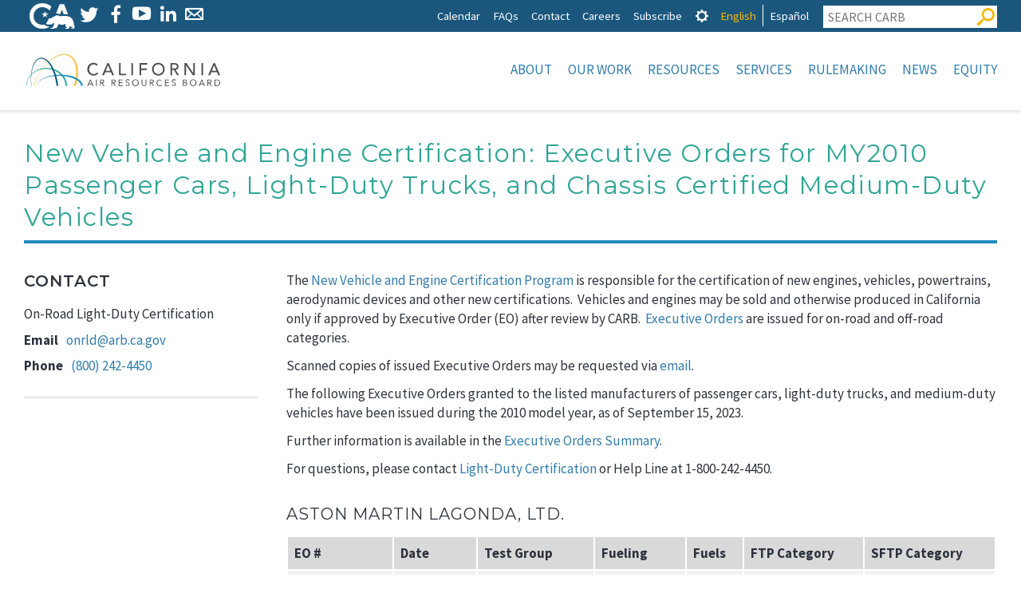

--- FILE ---
content_type: text/html; charset=UTF-8
request_url: https://ww2.arb.ca.gov/new-vehicle-and-engine-certification-executive-orders-my2010-passenger-cars-light-duty-trucks-and-0
body_size: 27314
content:

<!DOCTYPE html>
<html lang="en" dir="ltr" prefix="content: http://purl.org/rss/1.0/modules/content/  dc: http://purl.org/dc/terms/  foaf: http://xmlns.com/foaf/0.1/  og: http://ogp.me/ns#  rdfs: http://www.w3.org/2000/01/rdf-schema#  schema: http://schema.org/  sioc: http://rdfs.org/sioc/ns#  sioct: http://rdfs.org/sioc/types#  skos: http://www.w3.org/2004/02/skos/core#  xsd: http://www.w3.org/2001/XMLSchema# " class="no-js">
  <head>
    <meta charset="utf-8" />
<script async src="https://www.googletagmanager.com/gtag/js?id=G-7M1ZZPXDBL"></script>
<script>window.dataLayer = window.dataLayer || [];function gtag(){dataLayer.push(arguments)};gtag("js", new Date());gtag("set", "developer_id.dMDhkMT", true);gtag("config", "G-7M1ZZPXDBL", {"groups":"default","page_placeholder":"PLACEHOLDER_page_location"});gtag("config", "UA-19803621-1", {"groups":"default","anonymize_ip":true,"page_placeholder":"PLACEHOLDER_page_path"});</script>
<meta name="description" content="The New Vehicle and Engine Certification Program is responsible for the certification of new engines, vehicles, powertrains, aerodynamic devices and other new certifications.  Vehicles and engines may be sold and otherwise produced in California only if approved by Executive Order (EO) after review by CARB.  Executive Orders are issued for on-road and off-road categories." />
<meta name="Generator" content="Drupal 9 (https://www.drupal.org)" />
<meta name="MobileOptimized" content="width" />
<meta name="HandheldFriendly" content="true" />
<meta name="viewport" content="width=device-width, initial-scale=1.0" />
<meta property="Generator" content="Spam Master 2.64 - Real-time Protection With Firewall Security at spammaster.org." />
<meta http-equiv="x-ua-compatible" content="ie=edge" /><script type="text/javascript">(window.NREUM||(NREUM={})).init={ajax:{deny_list:["bam.nr-data.net"]},feature_flags:["soft_nav"]};(window.NREUM||(NREUM={})).loader_config={licenseKey:"NRJS-1472e90b818d916df3c",applicationID:"1725952702",browserID:"1834940457"};;/*! For license information please see nr-loader-rum-1.308.0.min.js.LICENSE.txt */
(()=>{var e,t,r={163:(e,t,r)=>{"use strict";r.d(t,{j:()=>E});var n=r(384),i=r(1741);var a=r(2555);r(860).K7.genericEvents;const s="experimental.resources",o="register",c=e=>{if(!e||"string"!=typeof e)return!1;try{document.createDocumentFragment().querySelector(e)}catch{return!1}return!0};var d=r(2614),u=r(944),l=r(8122);const f="[data-nr-mask]",g=e=>(0,l.a)(e,(()=>{const e={feature_flags:[],experimental:{allow_registered_children:!1,resources:!1},mask_selector:"*",block_selector:"[data-nr-block]",mask_input_options:{color:!1,date:!1,"datetime-local":!1,email:!1,month:!1,number:!1,range:!1,search:!1,tel:!1,text:!1,time:!1,url:!1,week:!1,textarea:!1,select:!1,password:!0}};return{ajax:{deny_list:void 0,block_internal:!0,enabled:!0,autoStart:!0},api:{get allow_registered_children(){return e.feature_flags.includes(o)||e.experimental.allow_registered_children},set allow_registered_children(t){e.experimental.allow_registered_children=t},duplicate_registered_data:!1},browser_consent_mode:{enabled:!1},distributed_tracing:{enabled:void 0,exclude_newrelic_header:void 0,cors_use_newrelic_header:void 0,cors_use_tracecontext_headers:void 0,allowed_origins:void 0},get feature_flags(){return e.feature_flags},set feature_flags(t){e.feature_flags=t},generic_events:{enabled:!0,autoStart:!0},harvest:{interval:30},jserrors:{enabled:!0,autoStart:!0},logging:{enabled:!0,autoStart:!0},metrics:{enabled:!0,autoStart:!0},obfuscate:void 0,page_action:{enabled:!0},page_view_event:{enabled:!0,autoStart:!0},page_view_timing:{enabled:!0,autoStart:!0},performance:{capture_marks:!1,capture_measures:!1,capture_detail:!0,resources:{get enabled(){return e.feature_flags.includes(s)||e.experimental.resources},set enabled(t){e.experimental.resources=t},asset_types:[],first_party_domains:[],ignore_newrelic:!0}},privacy:{cookies_enabled:!0},proxy:{assets:void 0,beacon:void 0},session:{expiresMs:d.wk,inactiveMs:d.BB},session_replay:{autoStart:!0,enabled:!1,preload:!1,sampling_rate:10,error_sampling_rate:100,collect_fonts:!1,inline_images:!1,fix_stylesheets:!0,mask_all_inputs:!0,get mask_text_selector(){return e.mask_selector},set mask_text_selector(t){c(t)?e.mask_selector="".concat(t,",").concat(f):""===t||null===t?e.mask_selector=f:(0,u.R)(5,t)},get block_class(){return"nr-block"},get ignore_class(){return"nr-ignore"},get mask_text_class(){return"nr-mask"},get block_selector(){return e.block_selector},set block_selector(t){c(t)?e.block_selector+=",".concat(t):""!==t&&(0,u.R)(6,t)},get mask_input_options(){return e.mask_input_options},set mask_input_options(t){t&&"object"==typeof t?e.mask_input_options={...t,password:!0}:(0,u.R)(7,t)}},session_trace:{enabled:!0,autoStart:!0},soft_navigations:{enabled:!0,autoStart:!0},spa:{enabled:!0,autoStart:!0},ssl:void 0,user_actions:{enabled:!0,elementAttributes:["id","className","tagName","type"]}}})());var p=r(6154),m=r(9324);let h=0;const v={buildEnv:m.F3,distMethod:m.Xs,version:m.xv,originTime:p.WN},b={consented:!1},y={appMetadata:{},get consented(){return this.session?.state?.consent||b.consented},set consented(e){b.consented=e},customTransaction:void 0,denyList:void 0,disabled:!1,harvester:void 0,isolatedBacklog:!1,isRecording:!1,loaderType:void 0,maxBytes:3e4,obfuscator:void 0,onerror:void 0,ptid:void 0,releaseIds:{},session:void 0,timeKeeper:void 0,registeredEntities:[],jsAttributesMetadata:{bytes:0},get harvestCount(){return++h}},_=e=>{const t=(0,l.a)(e,y),r=Object.keys(v).reduce((e,t)=>(e[t]={value:v[t],writable:!1,configurable:!0,enumerable:!0},e),{});return Object.defineProperties(t,r)};var w=r(5701);const x=e=>{const t=e.startsWith("http");e+="/",r.p=t?e:"https://"+e};var R=r(7836),k=r(3241);const A={accountID:void 0,trustKey:void 0,agentID:void 0,licenseKey:void 0,applicationID:void 0,xpid:void 0},S=e=>(0,l.a)(e,A),T=new Set;function E(e,t={},r,s){let{init:o,info:c,loader_config:d,runtime:u={},exposed:l=!0}=t;if(!c){const e=(0,n.pV)();o=e.init,c=e.info,d=e.loader_config}e.init=g(o||{}),e.loader_config=S(d||{}),c.jsAttributes??={},p.bv&&(c.jsAttributes.isWorker=!0),e.info=(0,a.D)(c);const f=e.init,m=[c.beacon,c.errorBeacon];T.has(e.agentIdentifier)||(f.proxy.assets&&(x(f.proxy.assets),m.push(f.proxy.assets)),f.proxy.beacon&&m.push(f.proxy.beacon),e.beacons=[...m],function(e){const t=(0,n.pV)();Object.getOwnPropertyNames(i.W.prototype).forEach(r=>{const n=i.W.prototype[r];if("function"!=typeof n||"constructor"===n)return;let a=t[r];e[r]&&!1!==e.exposed&&"micro-agent"!==e.runtime?.loaderType&&(t[r]=(...t)=>{const n=e[r](...t);return a?a(...t):n})})}(e),(0,n.US)("activatedFeatures",w.B)),u.denyList=[...f.ajax.deny_list||[],...f.ajax.block_internal?m:[]],u.ptid=e.agentIdentifier,u.loaderType=r,e.runtime=_(u),T.has(e.agentIdentifier)||(e.ee=R.ee.get(e.agentIdentifier),e.exposed=l,(0,k.W)({agentIdentifier:e.agentIdentifier,drained:!!w.B?.[e.agentIdentifier],type:"lifecycle",name:"initialize",feature:void 0,data:e.config})),T.add(e.agentIdentifier)}},384:(e,t,r)=>{"use strict";r.d(t,{NT:()=>s,US:()=>u,Zm:()=>o,bQ:()=>d,dV:()=>c,pV:()=>l});var n=r(6154),i=r(1863),a=r(1910);const s={beacon:"bam.nr-data.net",errorBeacon:"bam.nr-data.net"};function o(){return n.gm.NREUM||(n.gm.NREUM={}),void 0===n.gm.newrelic&&(n.gm.newrelic=n.gm.NREUM),n.gm.NREUM}function c(){let e=o();return e.o||(e.o={ST:n.gm.setTimeout,SI:n.gm.setImmediate||n.gm.setInterval,CT:n.gm.clearTimeout,XHR:n.gm.XMLHttpRequest,REQ:n.gm.Request,EV:n.gm.Event,PR:n.gm.Promise,MO:n.gm.MutationObserver,FETCH:n.gm.fetch,WS:n.gm.WebSocket},(0,a.i)(...Object.values(e.o))),e}function d(e,t){let r=o();r.initializedAgents??={},t.initializedAt={ms:(0,i.t)(),date:new Date},r.initializedAgents[e]=t}function u(e,t){o()[e]=t}function l(){return function(){let e=o();const t=e.info||{};e.info={beacon:s.beacon,errorBeacon:s.errorBeacon,...t}}(),function(){let e=o();const t=e.init||{};e.init={...t}}(),c(),function(){let e=o();const t=e.loader_config||{};e.loader_config={...t}}(),o()}},782:(e,t,r)=>{"use strict";r.d(t,{T:()=>n});const n=r(860).K7.pageViewTiming},860:(e,t,r)=>{"use strict";r.d(t,{$J:()=>u,K7:()=>c,P3:()=>d,XX:()=>i,Yy:()=>o,df:()=>a,qY:()=>n,v4:()=>s});const n="events",i="jserrors",a="browser/blobs",s="rum",o="browser/logs",c={ajax:"ajax",genericEvents:"generic_events",jserrors:i,logging:"logging",metrics:"metrics",pageAction:"page_action",pageViewEvent:"page_view_event",pageViewTiming:"page_view_timing",sessionReplay:"session_replay",sessionTrace:"session_trace",softNav:"soft_navigations",spa:"spa"},d={[c.pageViewEvent]:1,[c.pageViewTiming]:2,[c.metrics]:3,[c.jserrors]:4,[c.spa]:5,[c.ajax]:6,[c.sessionTrace]:7,[c.softNav]:8,[c.sessionReplay]:9,[c.logging]:10,[c.genericEvents]:11},u={[c.pageViewEvent]:s,[c.pageViewTiming]:n,[c.ajax]:n,[c.spa]:n,[c.softNav]:n,[c.metrics]:i,[c.jserrors]:i,[c.sessionTrace]:a,[c.sessionReplay]:a,[c.logging]:o,[c.genericEvents]:"ins"}},944:(e,t,r)=>{"use strict";r.d(t,{R:()=>i});var n=r(3241);function i(e,t){"function"==typeof console.debug&&(console.debug("New Relic Warning: https://github.com/newrelic/newrelic-browser-agent/blob/main/docs/warning-codes.md#".concat(e),t),(0,n.W)({agentIdentifier:null,drained:null,type:"data",name:"warn",feature:"warn",data:{code:e,secondary:t}}))}},1687:(e,t,r)=>{"use strict";r.d(t,{Ak:()=>d,Ze:()=>f,x3:()=>u});var n=r(3241),i=r(7836),a=r(3606),s=r(860),o=r(2646);const c={};function d(e,t){const r={staged:!1,priority:s.P3[t]||0};l(e),c[e].get(t)||c[e].set(t,r)}function u(e,t){e&&c[e]&&(c[e].get(t)&&c[e].delete(t),p(e,t,!1),c[e].size&&g(e))}function l(e){if(!e)throw new Error("agentIdentifier required");c[e]||(c[e]=new Map)}function f(e="",t="feature",r=!1){if(l(e),!e||!c[e].get(t)||r)return p(e,t);c[e].get(t).staged=!0,g(e)}function g(e){const t=Array.from(c[e]);t.every(([e,t])=>t.staged)&&(t.sort((e,t)=>e[1].priority-t[1].priority),t.forEach(([t])=>{c[e].delete(t),p(e,t)}))}function p(e,t,r=!0){const s=e?i.ee.get(e):i.ee,c=a.i.handlers;if(!s.aborted&&s.backlog&&c){if((0,n.W)({agentIdentifier:e,type:"lifecycle",name:"drain",feature:t}),r){const e=s.backlog[t],r=c[t];if(r){for(let t=0;e&&t<e.length;++t)m(e[t],r);Object.entries(r).forEach(([e,t])=>{Object.values(t||{}).forEach(t=>{t[0]?.on&&t[0]?.context()instanceof o.y&&t[0].on(e,t[1])})})}}s.isolatedBacklog||delete c[t],s.backlog[t]=null,s.emit("drain-"+t,[])}}function m(e,t){var r=e[1];Object.values(t[r]||{}).forEach(t=>{var r=e[0];if(t[0]===r){var n=t[1],i=e[3],a=e[2];n.apply(i,a)}})}},1738:(e,t,r)=>{"use strict";r.d(t,{U:()=>g,Y:()=>f});var n=r(3241),i=r(9908),a=r(1863),s=r(944),o=r(5701),c=r(3969),d=r(8362),u=r(860),l=r(4261);function f(e,t,r,a){const f=a||r;!f||f[e]&&f[e]!==d.d.prototype[e]||(f[e]=function(){(0,i.p)(c.xV,["API/"+e+"/called"],void 0,u.K7.metrics,r.ee),(0,n.W)({agentIdentifier:r.agentIdentifier,drained:!!o.B?.[r.agentIdentifier],type:"data",name:"api",feature:l.Pl+e,data:{}});try{return t.apply(this,arguments)}catch(e){(0,s.R)(23,e)}})}function g(e,t,r,n,s){const o=e.info;null===r?delete o.jsAttributes[t]:o.jsAttributes[t]=r,(s||null===r)&&(0,i.p)(l.Pl+n,[(0,a.t)(),t,r],void 0,"session",e.ee)}},1741:(e,t,r)=>{"use strict";r.d(t,{W:()=>a});var n=r(944),i=r(4261);class a{#e(e,...t){if(this[e]!==a.prototype[e])return this[e](...t);(0,n.R)(35,e)}addPageAction(e,t){return this.#e(i.hG,e,t)}register(e){return this.#e(i.eY,e)}recordCustomEvent(e,t){return this.#e(i.fF,e,t)}setPageViewName(e,t){return this.#e(i.Fw,e,t)}setCustomAttribute(e,t,r){return this.#e(i.cD,e,t,r)}noticeError(e,t){return this.#e(i.o5,e,t)}setUserId(e,t=!1){return this.#e(i.Dl,e,t)}setApplicationVersion(e){return this.#e(i.nb,e)}setErrorHandler(e){return this.#e(i.bt,e)}addRelease(e,t){return this.#e(i.k6,e,t)}log(e,t){return this.#e(i.$9,e,t)}start(){return this.#e(i.d3)}finished(e){return this.#e(i.BL,e)}recordReplay(){return this.#e(i.CH)}pauseReplay(){return this.#e(i.Tb)}addToTrace(e){return this.#e(i.U2,e)}setCurrentRouteName(e){return this.#e(i.PA,e)}interaction(e){return this.#e(i.dT,e)}wrapLogger(e,t,r){return this.#e(i.Wb,e,t,r)}measure(e,t){return this.#e(i.V1,e,t)}consent(e){return this.#e(i.Pv,e)}}},1863:(e,t,r)=>{"use strict";function n(){return Math.floor(performance.now())}r.d(t,{t:()=>n})},1910:(e,t,r)=>{"use strict";r.d(t,{i:()=>a});var n=r(944);const i=new Map;function a(...e){return e.every(e=>{if(i.has(e))return i.get(e);const t="function"==typeof e?e.toString():"",r=t.includes("[native code]"),a=t.includes("nrWrapper");return r||a||(0,n.R)(64,e?.name||t),i.set(e,r),r})}},2555:(e,t,r)=>{"use strict";r.d(t,{D:()=>o,f:()=>s});var n=r(384),i=r(8122);const a={beacon:n.NT.beacon,errorBeacon:n.NT.errorBeacon,licenseKey:void 0,applicationID:void 0,sa:void 0,queueTime:void 0,applicationTime:void 0,ttGuid:void 0,user:void 0,account:void 0,product:void 0,extra:void 0,jsAttributes:{},userAttributes:void 0,atts:void 0,transactionName:void 0,tNamePlain:void 0};function s(e){try{return!!e.licenseKey&&!!e.errorBeacon&&!!e.applicationID}catch(e){return!1}}const o=e=>(0,i.a)(e,a)},2614:(e,t,r)=>{"use strict";r.d(t,{BB:()=>s,H3:()=>n,g:()=>d,iL:()=>c,tS:()=>o,uh:()=>i,wk:()=>a});const n="NRBA",i="SESSION",a=144e5,s=18e5,o={STARTED:"session-started",PAUSE:"session-pause",RESET:"session-reset",RESUME:"session-resume",UPDATE:"session-update"},c={SAME_TAB:"same-tab",CROSS_TAB:"cross-tab"},d={OFF:0,FULL:1,ERROR:2}},2646:(e,t,r)=>{"use strict";r.d(t,{y:()=>n});class n{constructor(e){this.contextId=e}}},2843:(e,t,r)=>{"use strict";r.d(t,{G:()=>a,u:()=>i});var n=r(3878);function i(e,t=!1,r,i){(0,n.DD)("visibilitychange",function(){if(t)return void("hidden"===document.visibilityState&&e());e(document.visibilityState)},r,i)}function a(e,t,r){(0,n.sp)("pagehide",e,t,r)}},3241:(e,t,r)=>{"use strict";r.d(t,{W:()=>a});var n=r(6154);const i="newrelic";function a(e={}){try{n.gm.dispatchEvent(new CustomEvent(i,{detail:e}))}catch(e){}}},3606:(e,t,r)=>{"use strict";r.d(t,{i:()=>a});var n=r(9908);a.on=s;var i=a.handlers={};function a(e,t,r,a){s(a||n.d,i,e,t,r)}function s(e,t,r,i,a){a||(a="feature"),e||(e=n.d);var s=t[a]=t[a]||{};(s[r]=s[r]||[]).push([e,i])}},3878:(e,t,r)=>{"use strict";function n(e,t){return{capture:e,passive:!1,signal:t}}function i(e,t,r=!1,i){window.addEventListener(e,t,n(r,i))}function a(e,t,r=!1,i){document.addEventListener(e,t,n(r,i))}r.d(t,{DD:()=>a,jT:()=>n,sp:()=>i})},3969:(e,t,r)=>{"use strict";r.d(t,{TZ:()=>n,XG:()=>o,rs:()=>i,xV:()=>s,z_:()=>a});const n=r(860).K7.metrics,i="sm",a="cm",s="storeSupportabilityMetrics",o="storeEventMetrics"},4234:(e,t,r)=>{"use strict";r.d(t,{W:()=>a});var n=r(7836),i=r(1687);class a{constructor(e,t){this.agentIdentifier=e,this.ee=n.ee.get(e),this.featureName=t,this.blocked=!1}deregisterDrain(){(0,i.x3)(this.agentIdentifier,this.featureName)}}},4261:(e,t,r)=>{"use strict";r.d(t,{$9:()=>d,BL:()=>o,CH:()=>g,Dl:()=>_,Fw:()=>y,PA:()=>h,Pl:()=>n,Pv:()=>k,Tb:()=>l,U2:()=>a,V1:()=>R,Wb:()=>x,bt:()=>b,cD:()=>v,d3:()=>w,dT:()=>c,eY:()=>p,fF:()=>f,hG:()=>i,k6:()=>s,nb:()=>m,o5:()=>u});const n="api-",i="addPageAction",a="addToTrace",s="addRelease",o="finished",c="interaction",d="log",u="noticeError",l="pauseReplay",f="recordCustomEvent",g="recordReplay",p="register",m="setApplicationVersion",h="setCurrentRouteName",v="setCustomAttribute",b="setErrorHandler",y="setPageViewName",_="setUserId",w="start",x="wrapLogger",R="measure",k="consent"},5289:(e,t,r)=>{"use strict";r.d(t,{GG:()=>s,Qr:()=>c,sB:()=>o});var n=r(3878),i=r(6389);function a(){return"undefined"==typeof document||"complete"===document.readyState}function s(e,t){if(a())return e();const r=(0,i.J)(e),s=setInterval(()=>{a()&&(clearInterval(s),r())},500);(0,n.sp)("load",r,t)}function o(e){if(a())return e();(0,n.DD)("DOMContentLoaded",e)}function c(e){if(a())return e();(0,n.sp)("popstate",e)}},5607:(e,t,r)=>{"use strict";r.d(t,{W:()=>n});const n=(0,r(9566).bz)()},5701:(e,t,r)=>{"use strict";r.d(t,{B:()=>a,t:()=>s});var n=r(3241);const i=new Set,a={};function s(e,t){const r=t.agentIdentifier;a[r]??={},e&&"object"==typeof e&&(i.has(r)||(t.ee.emit("rumresp",[e]),a[r]=e,i.add(r),(0,n.W)({agentIdentifier:r,loaded:!0,drained:!0,type:"lifecycle",name:"load",feature:void 0,data:e})))}},6154:(e,t,r)=>{"use strict";r.d(t,{OF:()=>c,RI:()=>i,WN:()=>u,bv:()=>a,eN:()=>l,gm:()=>s,mw:()=>o,sb:()=>d});var n=r(1863);const i="undefined"!=typeof window&&!!window.document,a="undefined"!=typeof WorkerGlobalScope&&("undefined"!=typeof self&&self instanceof WorkerGlobalScope&&self.navigator instanceof WorkerNavigator||"undefined"!=typeof globalThis&&globalThis instanceof WorkerGlobalScope&&globalThis.navigator instanceof WorkerNavigator),s=i?window:"undefined"!=typeof WorkerGlobalScope&&("undefined"!=typeof self&&self instanceof WorkerGlobalScope&&self||"undefined"!=typeof globalThis&&globalThis instanceof WorkerGlobalScope&&globalThis),o=Boolean("hidden"===s?.document?.visibilityState),c=/iPad|iPhone|iPod/.test(s.navigator?.userAgent),d=c&&"undefined"==typeof SharedWorker,u=((()=>{const e=s.navigator?.userAgent?.match(/Firefox[/\s](\d+\.\d+)/);Array.isArray(e)&&e.length>=2&&e[1]})(),Date.now()-(0,n.t)()),l=()=>"undefined"!=typeof PerformanceNavigationTiming&&s?.performance?.getEntriesByType("navigation")?.[0]?.responseStart},6389:(e,t,r)=>{"use strict";function n(e,t=500,r={}){const n=r?.leading||!1;let i;return(...r)=>{n&&void 0===i&&(e.apply(this,r),i=setTimeout(()=>{i=clearTimeout(i)},t)),n||(clearTimeout(i),i=setTimeout(()=>{e.apply(this,r)},t))}}function i(e){let t=!1;return(...r)=>{t||(t=!0,e.apply(this,r))}}r.d(t,{J:()=>i,s:()=>n})},6630:(e,t,r)=>{"use strict";r.d(t,{T:()=>n});const n=r(860).K7.pageViewEvent},7699:(e,t,r)=>{"use strict";r.d(t,{It:()=>a,KC:()=>o,No:()=>i,qh:()=>s});var n=r(860);const i=16e3,a=1e6,s="SESSION_ERROR",o={[n.K7.logging]:!0,[n.K7.genericEvents]:!1,[n.K7.jserrors]:!1,[n.K7.ajax]:!1}},7836:(e,t,r)=>{"use strict";r.d(t,{P:()=>o,ee:()=>c});var n=r(384),i=r(8990),a=r(2646),s=r(5607);const o="nr@context:".concat(s.W),c=function e(t,r){var n={},s={},u={},l=!1;try{l=16===r.length&&d.initializedAgents?.[r]?.runtime.isolatedBacklog}catch(e){}var f={on:p,addEventListener:p,removeEventListener:function(e,t){var r=n[e];if(!r)return;for(var i=0;i<r.length;i++)r[i]===t&&r.splice(i,1)},emit:function(e,r,n,i,a){!1!==a&&(a=!0);if(c.aborted&&!i)return;t&&a&&t.emit(e,r,n);var o=g(n);m(e).forEach(e=>{e.apply(o,r)});var d=v()[s[e]];d&&d.push([f,e,r,o]);return o},get:h,listeners:m,context:g,buffer:function(e,t){const r=v();if(t=t||"feature",f.aborted)return;Object.entries(e||{}).forEach(([e,n])=>{s[n]=t,t in r||(r[t]=[])})},abort:function(){f._aborted=!0,Object.keys(f.backlog).forEach(e=>{delete f.backlog[e]})},isBuffering:function(e){return!!v()[s[e]]},debugId:r,backlog:l?{}:t&&"object"==typeof t.backlog?t.backlog:{},isolatedBacklog:l};return Object.defineProperty(f,"aborted",{get:()=>{let e=f._aborted||!1;return e||(t&&(e=t.aborted),e)}}),f;function g(e){return e&&e instanceof a.y?e:e?(0,i.I)(e,o,()=>new a.y(o)):new a.y(o)}function p(e,t){n[e]=m(e).concat(t)}function m(e){return n[e]||[]}function h(t){return u[t]=u[t]||e(f,t)}function v(){return f.backlog}}(void 0,"globalEE"),d=(0,n.Zm)();d.ee||(d.ee=c)},8122:(e,t,r)=>{"use strict";r.d(t,{a:()=>i});var n=r(944);function i(e,t){try{if(!e||"object"!=typeof e)return(0,n.R)(3);if(!t||"object"!=typeof t)return(0,n.R)(4);const r=Object.create(Object.getPrototypeOf(t),Object.getOwnPropertyDescriptors(t)),a=0===Object.keys(r).length?e:r;for(let s in a)if(void 0!==e[s])try{if(null===e[s]){r[s]=null;continue}Array.isArray(e[s])&&Array.isArray(t[s])?r[s]=Array.from(new Set([...e[s],...t[s]])):"object"==typeof e[s]&&"object"==typeof t[s]?r[s]=i(e[s],t[s]):r[s]=e[s]}catch(e){r[s]||(0,n.R)(1,e)}return r}catch(e){(0,n.R)(2,e)}}},8362:(e,t,r)=>{"use strict";r.d(t,{d:()=>a});var n=r(9566),i=r(1741);class a extends i.W{agentIdentifier=(0,n.LA)(16)}},8374:(e,t,r)=>{r.nc=(()=>{try{return document?.currentScript?.nonce}catch(e){}return""})()},8990:(e,t,r)=>{"use strict";r.d(t,{I:()=>i});var n=Object.prototype.hasOwnProperty;function i(e,t,r){if(n.call(e,t))return e[t];var i=r();if(Object.defineProperty&&Object.keys)try{return Object.defineProperty(e,t,{value:i,writable:!0,enumerable:!1}),i}catch(e){}return e[t]=i,i}},9324:(e,t,r)=>{"use strict";r.d(t,{F3:()=>i,Xs:()=>a,xv:()=>n});const n="1.308.0",i="PROD",a="CDN"},9566:(e,t,r)=>{"use strict";r.d(t,{LA:()=>o,bz:()=>s});var n=r(6154);const i="xxxxxxxx-xxxx-4xxx-yxxx-xxxxxxxxxxxx";function a(e,t){return e?15&e[t]:16*Math.random()|0}function s(){const e=n.gm?.crypto||n.gm?.msCrypto;let t,r=0;return e&&e.getRandomValues&&(t=e.getRandomValues(new Uint8Array(30))),i.split("").map(e=>"x"===e?a(t,r++).toString(16):"y"===e?(3&a()|8).toString(16):e).join("")}function o(e){const t=n.gm?.crypto||n.gm?.msCrypto;let r,i=0;t&&t.getRandomValues&&(r=t.getRandomValues(new Uint8Array(e)));const s=[];for(var o=0;o<e;o++)s.push(a(r,i++).toString(16));return s.join("")}},9908:(e,t,r)=>{"use strict";r.d(t,{d:()=>n,p:()=>i});var n=r(7836).ee.get("handle");function i(e,t,r,i,a){a?(a.buffer([e],i),a.emit(e,t,r)):(n.buffer([e],i),n.emit(e,t,r))}}},n={};function i(e){var t=n[e];if(void 0!==t)return t.exports;var a=n[e]={exports:{}};return r[e](a,a.exports,i),a.exports}i.m=r,i.d=(e,t)=>{for(var r in t)i.o(t,r)&&!i.o(e,r)&&Object.defineProperty(e,r,{enumerable:!0,get:t[r]})},i.f={},i.e=e=>Promise.all(Object.keys(i.f).reduce((t,r)=>(i.f[r](e,t),t),[])),i.u=e=>"nr-rum-1.308.0.min.js",i.o=(e,t)=>Object.prototype.hasOwnProperty.call(e,t),e={},t="NRBA-1.308.0.PROD:",i.l=(r,n,a,s)=>{if(e[r])e[r].push(n);else{var o,c;if(void 0!==a)for(var d=document.getElementsByTagName("script"),u=0;u<d.length;u++){var l=d[u];if(l.getAttribute("src")==r||l.getAttribute("data-webpack")==t+a){o=l;break}}if(!o){c=!0;var f={296:"sha512-+MIMDsOcckGXa1EdWHqFNv7P+JUkd5kQwCBr3KE6uCvnsBNUrdSt4a/3/L4j4TxtnaMNjHpza2/erNQbpacJQA=="};(o=document.createElement("script")).charset="utf-8",i.nc&&o.setAttribute("nonce",i.nc),o.setAttribute("data-webpack",t+a),o.src=r,0!==o.src.indexOf(window.location.origin+"/")&&(o.crossOrigin="anonymous"),f[s]&&(o.integrity=f[s])}e[r]=[n];var g=(t,n)=>{o.onerror=o.onload=null,clearTimeout(p);var i=e[r];if(delete e[r],o.parentNode&&o.parentNode.removeChild(o),i&&i.forEach(e=>e(n)),t)return t(n)},p=setTimeout(g.bind(null,void 0,{type:"timeout",target:o}),12e4);o.onerror=g.bind(null,o.onerror),o.onload=g.bind(null,o.onload),c&&document.head.appendChild(o)}},i.r=e=>{"undefined"!=typeof Symbol&&Symbol.toStringTag&&Object.defineProperty(e,Symbol.toStringTag,{value:"Module"}),Object.defineProperty(e,"__esModule",{value:!0})},i.p="https://js-agent.newrelic.com/",(()=>{var e={374:0,840:0};i.f.j=(t,r)=>{var n=i.o(e,t)?e[t]:void 0;if(0!==n)if(n)r.push(n[2]);else{var a=new Promise((r,i)=>n=e[t]=[r,i]);r.push(n[2]=a);var s=i.p+i.u(t),o=new Error;i.l(s,r=>{if(i.o(e,t)&&(0!==(n=e[t])&&(e[t]=void 0),n)){var a=r&&("load"===r.type?"missing":r.type),s=r&&r.target&&r.target.src;o.message="Loading chunk "+t+" failed: ("+a+": "+s+")",o.name="ChunkLoadError",o.type=a,o.request=s,n[1](o)}},"chunk-"+t,t)}};var t=(t,r)=>{var n,a,[s,o,c]=r,d=0;if(s.some(t=>0!==e[t])){for(n in o)i.o(o,n)&&(i.m[n]=o[n]);if(c)c(i)}for(t&&t(r);d<s.length;d++)a=s[d],i.o(e,a)&&e[a]&&e[a][0](),e[a]=0},r=self["webpackChunk:NRBA-1.308.0.PROD"]=self["webpackChunk:NRBA-1.308.0.PROD"]||[];r.forEach(t.bind(null,0)),r.push=t.bind(null,r.push.bind(r))})(),(()=>{"use strict";i(8374);var e=i(8362),t=i(860);const r=Object.values(t.K7);var n=i(163);var a=i(9908),s=i(1863),o=i(4261),c=i(1738);var d=i(1687),u=i(4234),l=i(5289),f=i(6154),g=i(944),p=i(384);const m=e=>f.RI&&!0===e?.privacy.cookies_enabled;function h(e){return!!(0,p.dV)().o.MO&&m(e)&&!0===e?.session_trace.enabled}var v=i(6389),b=i(7699);class y extends u.W{constructor(e,t){super(e.agentIdentifier,t),this.agentRef=e,this.abortHandler=void 0,this.featAggregate=void 0,this.loadedSuccessfully=void 0,this.onAggregateImported=new Promise(e=>{this.loadedSuccessfully=e}),this.deferred=Promise.resolve(),!1===e.init[this.featureName].autoStart?this.deferred=new Promise((t,r)=>{this.ee.on("manual-start-all",(0,v.J)(()=>{(0,d.Ak)(e.agentIdentifier,this.featureName),t()}))}):(0,d.Ak)(e.agentIdentifier,t)}importAggregator(e,t,r={}){if(this.featAggregate)return;const n=async()=>{let n;await this.deferred;try{if(m(e.init)){const{setupAgentSession:t}=await i.e(296).then(i.bind(i,3305));n=t(e)}}catch(e){(0,g.R)(20,e),this.ee.emit("internal-error",[e]),(0,a.p)(b.qh,[e],void 0,this.featureName,this.ee)}try{if(!this.#t(this.featureName,n,e.init))return(0,d.Ze)(this.agentIdentifier,this.featureName),void this.loadedSuccessfully(!1);const{Aggregate:i}=await t();this.featAggregate=new i(e,r),e.runtime.harvester.initializedAggregates.push(this.featAggregate),this.loadedSuccessfully(!0)}catch(e){(0,g.R)(34,e),this.abortHandler?.(),(0,d.Ze)(this.agentIdentifier,this.featureName,!0),this.loadedSuccessfully(!1),this.ee&&this.ee.abort()}};f.RI?(0,l.GG)(()=>n(),!0):n()}#t(e,r,n){if(this.blocked)return!1;switch(e){case t.K7.sessionReplay:return h(n)&&!!r;case t.K7.sessionTrace:return!!r;default:return!0}}}var _=i(6630),w=i(2614),x=i(3241);class R extends y{static featureName=_.T;constructor(e){var t;super(e,_.T),this.setupInspectionEvents(e.agentIdentifier),t=e,(0,c.Y)(o.Fw,function(e,r){"string"==typeof e&&("/"!==e.charAt(0)&&(e="/"+e),t.runtime.customTransaction=(r||"http://custom.transaction")+e,(0,a.p)(o.Pl+o.Fw,[(0,s.t)()],void 0,void 0,t.ee))},t),this.importAggregator(e,()=>i.e(296).then(i.bind(i,3943)))}setupInspectionEvents(e){const t=(t,r)=>{t&&(0,x.W)({agentIdentifier:e,timeStamp:t.timeStamp,loaded:"complete"===t.target.readyState,type:"window",name:r,data:t.target.location+""})};(0,l.sB)(e=>{t(e,"DOMContentLoaded")}),(0,l.GG)(e=>{t(e,"load")}),(0,l.Qr)(e=>{t(e,"navigate")}),this.ee.on(w.tS.UPDATE,(t,r)=>{(0,x.W)({agentIdentifier:e,type:"lifecycle",name:"session",data:r})})}}class k extends e.d{constructor(e){var t;(super(),f.gm)?(this.features={},(0,p.bQ)(this.agentIdentifier,this),this.desiredFeatures=new Set(e.features||[]),this.desiredFeatures.add(R),(0,n.j)(this,e,e.loaderType||"agent"),t=this,(0,c.Y)(o.cD,function(e,r,n=!1){if("string"==typeof e){if(["string","number","boolean"].includes(typeof r)||null===r)return(0,c.U)(t,e,r,o.cD,n);(0,g.R)(40,typeof r)}else(0,g.R)(39,typeof e)},t),function(e){(0,c.Y)(o.Dl,function(t,r=!1){if("string"!=typeof t&&null!==t)return void(0,g.R)(41,typeof t);const n=e.info.jsAttributes["enduser.id"];r&&null!=n&&n!==t?(0,a.p)(o.Pl+"setUserIdAndResetSession",[t],void 0,"session",e.ee):(0,c.U)(e,"enduser.id",t,o.Dl,!0)},e)}(this),function(e){(0,c.Y)(o.nb,function(t){if("string"==typeof t||null===t)return(0,c.U)(e,"application.version",t,o.nb,!1);(0,g.R)(42,typeof t)},e)}(this),function(e){(0,c.Y)(o.d3,function(){e.ee.emit("manual-start-all")},e)}(this),function(e){(0,c.Y)(o.Pv,function(t=!0){if("boolean"==typeof t){if((0,a.p)(o.Pl+o.Pv,[t],void 0,"session",e.ee),e.runtime.consented=t,t){const t=e.features.page_view_event;t.onAggregateImported.then(e=>{const r=t.featAggregate;e&&!r.sentRum&&r.sendRum()})}}else(0,g.R)(65,typeof t)},e)}(this),this.run()):(0,g.R)(21)}get config(){return{info:this.info,init:this.init,loader_config:this.loader_config,runtime:this.runtime}}get api(){return this}run(){try{const e=function(e){const t={};return r.forEach(r=>{t[r]=!!e[r]?.enabled}),t}(this.init),n=[...this.desiredFeatures];n.sort((e,r)=>t.P3[e.featureName]-t.P3[r.featureName]),n.forEach(r=>{if(!e[r.featureName]&&r.featureName!==t.K7.pageViewEvent)return;if(r.featureName===t.K7.spa)return void(0,g.R)(67);const n=function(e){switch(e){case t.K7.ajax:return[t.K7.jserrors];case t.K7.sessionTrace:return[t.K7.ajax,t.K7.pageViewEvent];case t.K7.sessionReplay:return[t.K7.sessionTrace];case t.K7.pageViewTiming:return[t.K7.pageViewEvent];default:return[]}}(r.featureName).filter(e=>!(e in this.features));n.length>0&&(0,g.R)(36,{targetFeature:r.featureName,missingDependencies:n}),this.features[r.featureName]=new r(this)})}catch(e){(0,g.R)(22,e);for(const e in this.features)this.features[e].abortHandler?.();const t=(0,p.Zm)();delete t.initializedAgents[this.agentIdentifier]?.features,delete this.sharedAggregator;return t.ee.get(this.agentIdentifier).abort(),!1}}}var A=i(2843),S=i(782);class T extends y{static featureName=S.T;constructor(e){super(e,S.T),f.RI&&((0,A.u)(()=>(0,a.p)("docHidden",[(0,s.t)()],void 0,S.T,this.ee),!0),(0,A.G)(()=>(0,a.p)("winPagehide",[(0,s.t)()],void 0,S.T,this.ee)),this.importAggregator(e,()=>i.e(296).then(i.bind(i,2117))))}}var E=i(3969);class I extends y{static featureName=E.TZ;constructor(e){super(e,E.TZ),f.RI&&document.addEventListener("securitypolicyviolation",e=>{(0,a.p)(E.xV,["Generic/CSPViolation/Detected"],void 0,this.featureName,this.ee)}),this.importAggregator(e,()=>i.e(296).then(i.bind(i,9623)))}}new k({features:[R,T,I],loaderType:"lite"})})()})();</script>
<link rel="alternate" hreflang="en" href="https://ww2.arb.ca.gov/new-vehicle-and-engine-certification-executive-orders-my2010-passenger-cars-light-duty-trucks-and-0" />
<link rel="alternate" hreflang="es" href="https://ww2.arb.ca.gov/es/new-vehicle-and-engine-certification-executive-orders-my2010-passenger-cars-light-duty-trucks-and-0" />
<link rel="canonical" href="https://ww2.arb.ca.gov/new-vehicle-and-engine-certification-executive-orders-my2010-passenger-cars-light-duty-trucks-and-0" />
<link rel="shortlink" href="https://ww2.arb.ca.gov/node/11347" />
<script src="/sites/default/files/google_tag/google_tag/primary/google_tag.script.js?t97jq4" defer></script>

    <title>New Vehicle and Engine Certification: Executive Orders for MY2010 Passenger Cars, Light-Duty Trucks, and Chassis Certified Medium-Duty Vehicles | California Air Resources Board</title>
    <link rel="stylesheet" media="all" href="/sites/default/files/css/css_C7cRm_1nzLOF5X0DuoUDImqKLs9V2fpgSkgiNYPSTmE.css" />
<link rel="stylesheet" media="all" href="/sites/default/files/css/css_P8gCapOcdwdWCothaIppq--ypZk69J2y3qh0DYo_KqE.css" />
<link rel="stylesheet" media="all" href="//fonts.googleapis.com/css?family=Source+Sans+Pro:300,400,700|Montserrat:300,400,600,700" />
<link rel="stylesheet" media="all" href="/sites/default/files/css/css_8D9qn6-G8GBoWgVlFjFc2aAOUc8iTCUMQp-yb_9zLcU.css" />
<link rel="stylesheet" media="all" href="/sites/default/files/css/css_c7BjcReNesSey1rZx9PLrEi96fp4CNSEaRVNl6PKrz8.css" />

    <script src="/core/misc/modernizr-additional-tests.js?v=3.11.7"></script>
<script src="/sites/default/files/js/js_nyahCu1Or6QwD6PrRlFtc3Np9FjUEqwbr70zD3X4qMg.js"></script>

    <link rel="apple-touch-icon" sizes="180x180" href="/apple-touch-icon.png">
    <link rel="icon" type="image/png" sizes="32x32" href="/favicon-32x32.png">
    <link rel="icon" type="image/png" sizes="16x16" href="/favicon-16x16.png">
    <link rel="manifest" href="/manifest.json">
    <link rel="mask-icon" href="/safari-pinned-tab.svg" color="#5bbad5">
    <meta name="theme-color" content="#ffffff">
  </head>
  <body class="path-node not-front page--node-type-page">
    <noscript><iframe src="https://www.googletagmanager.com/ns.html?id=GTM-NJCPHJG" height="0" width="0" style="display:none;visibility:hidden"></iframe></noscript>
      <div class="dialog-off-canvas-main-canvas" data-off-canvas-main-canvas>
    

<header id="header" class="global-header fixed" role="banner">
  <div class="skiplinks">
    <a href="#main-content" class="skiplinks__link visually-hidden focusable">Skip to main content</a>
  </div>
  <div class="site-settings section section--standout collapse collapsed" role="alert" id="siteSettings">
    <div class="container p-y">
      <button type="button" class="close" data-toggle="collapse" data-target="#siteSettings" aria-expanded="false" aria-controls="siteSettings" aria-label="Close"><span aria-hidden="true">&times;</span><span class="visually-hidden">Display Settings</span></button>
        <div class="btn-group btn-group-justified-sm p-r-sm" role="group" aria-label="contrastMode">
          <div class="btn-group"><button type="button" class="btn btn--primary disableHighContrastMode">Default</button></div>
          <div class="btn-group"><button type="button" class="btn btn--primary enableHighContrastMode">High Contrast</button></div>
        </div>
        <div class="btn-group p-r-sm" role="group" aria-label="textSizeMode">
          <div class="btn-group"><button type="button" class="btn btn--primary resetTextSize">Reset</button></div>
          <div class="btn-group"><button type="button" class="btn btn--primary increaseTextSize"><span class="hidden-xs">Increase Font Size</span><span class="visible-xs">Font <small class="ca-gov-icon-plus-line"></small></span></button></div>
          <div class="btn-group"><button type="button" class="btn btn--primary decreaseTextSize"><span class="hidden-xs">Decrease Font Size</span><span class="visible-xs">Font <small class="ca-gov-icon-minus-line"></small></span></button></div>
        </div>
      </div>
  </div>
  <div class="utility-header">
    <div class="container">
      <div class="utility-header__first">
      <div id="block-gesso-arb-social-header" class="block block--carb-social-links">
  
    
      <div class="block__content">
      <ul class="social-media-links utility-links"><li><a href="https://twitter.com/AirResources" class="ca-gov-icon-twitter" tabindex="0">
            <span>twitter</span>
          </a></li><li><a href="https://www.facebook.com/people/California-Air-Resources-Board/100087562832527/" class="ca-gov-icon-facebook" tabindex="0">
            <span>facebook</span>
          </a></li><li><a href="https://www.youtube.com/user/calairinfo" class="ca-gov-icon-youtube" tabindex="0">
            <span>youtube</span>
          </a></li><li><a href="https://www.linkedin.com/company/california-air-resources-board" class="ca-gov-icon-linkedin" tabindex="0">
            <span>linkedin</span>
          </a></li><li><a href="https://public.govdelivery.com/accounts/CARB/subscriber/new?topic_id=listserv" class="ca-gov-icon-email" tabindex="0">
            <span>email</span>
          </a></li></ul>
    </div>
  </div>

      </div>
      <div class="utility-header__second">
        <div class="site-search">
  <form action="/search/site" method="get" id="search-block-form" accept-charset="UTF-8">
    <div class="spammaster-honey form-wrapper js-form-wrapper" style="display: none !important;"><input autocomplete="off" data-drupal-selector="edit-spammaster-extra-field-1" aria-describedby="edit-spammaster-extra-field-1--description" type="text" id="edit-spammaster-extra-field-1" name="spammaster_extra_field_1" value="" size="60" maxlength="128" class="form-item__text">
</div>
  <div class="spammaster-honey form-wrapper js-form-wrapper" style="display: none !important;"><input autocomplete="off" data-drupal-selector="edit-spammaster-extra-field-2" aria-describedby="edit-spammaster-extra-field-2--description" type="text" id="edit-spammaster-extra-field-2" name="spammaster_extra_field_2" value="" size="60" maxlength="128" class="form-item__text">
</div>
<div class="form-item form-item--textfield form-item--id-keys js-form-item js-form-type-textfield js-form-item-keys has-no-label">
      <label for="edit-keys" class="form-item__label visually-hidden">
    Search
      </label>
        <input title="Enter the terms you wish to search for." data-drupal-selector="edit-keys" type="text" id="edit-keys" name="keys" value="" size="30" maxlength="128" class="form-item__text">

        </div>
<div class="form-item form-item--textfield form-item--id-spammaster-page js-form-item js-form-type-textfield js-form-item-spammaster-page has-no-label is-disabled">
        <input class="spammaster-honey form-item__text" style="display: none !important;" data-drupal-selector="edit-spammaster-page" disabled="disabled" type="text" id="edit-spammaster-page" name="spammaster_page" value="form" size="60" maxlength="128">

        </div>
  <div data-drupal-selector="edit-actions" class="form-actions form-wrapper js-form-wrapper" id="edit-actions"><input data-drupal-selector="edit-submit" type="submit" id="edit-submit" value="Search" class="button js-form-submit">
</div>

</form>

</div>

      </div>
      <div class="utility-header__third">
        <div class="settings-links">
  
    <ul><li><a href="/events" data-drupal-link-system-path="events">Calendar</a></li><li><a href="/frequently-asked-questions" data-drupal-link-system-path="node/196">FAQs</a></li><li><a href="https://ww2.arb.ca.gov/contact-us">Contact</a></li><li><a href="https://ww2.arb.ca.gov/careers">Careers</a></li><li><a href="https://public.govdelivery.com/accounts/CARB/subscriber/new?topic_id=listserv">Subscribe</a></li><li><a role="button" data-toggle="collapse" href="#siteSettings" aria-expanded="false" aria-controls="siteSettings"><span class="ca-gov-icon-gear" aria-hidden="true"></span><span class="visually-hidden">Display Settings</span></a></li></ul>


</div>

        <div class="language-switcher-language-url block block--language-switcher" id="block-gesso-languageswitcher" role="navigation">
  
    
      <div class="block__content">
      <ul class="links"><li hreflang="en" data-drupal-link-system-path="node/11347" class="en is-active"><a href="/new-vehicle-and-engine-certification-executive-orders-my2010-passenger-cars-light-duty-trucks-and-0" class="language-link active is-active" hreflang="en" data-drupal-link-system-path="node/11347">English</a></li><li hreflang="es" data-drupal-link-system-path="node/11347" class="es"><a href="/es/new-vehicle-and-engine-certification-executive-orders-my2010-passenger-cars-light-duty-trucks-and-0" class="language-link" hreflang="es" data-drupal-link-system-path="node/11347">Español</a></li></ul>
    </div>
  </div>

      </div>
    </div>
  </div>
  <div class="branding">
    <div class="header-cagov-logo"><a href="http://www.ca.gov/"><img src="/themes/gesso/cagov/images/Ca-Gov-Logo-Gold.svg" alt="California Gov" /></a></div>
    <div class="branding__main">
      <div class="branding__banner">
        <a class="site-name" href="/" title="Home" rel="home">
  <h1 class="site-name__text">California Air Resources Board</h1>
</a>

      </div>
      <div class="branding__menu">
        <nav role="navigation" aria-labelledby="block-gesso-main-menu-label">
          
  <h2 class="visually-hidden" id="block-gesso-main-menu-label">Main navigation</h2>
  

      
        <ul class="nav nav--main"><li class="nav__item is-collapsed"><a href="/about" class="nav__link is-collapsed" data-drupal-link-system-path="node/193">About</a></li><li class="nav__item is-collapsed"><a href="/our-work" class="nav__link is-collapsed" data-drupal-link-system-path="node/63">Our Work</a></li><li class="nav__item is-collapsed"><a href="/resources" class="nav__link is-collapsed" data-drupal-link-system-path="node/198">Resources</a></li><li class="nav__item"><a href="/services" class="nav__link" data-drupal-link-system-path="node/3036">Services</a></li><li class="nav__item"><a href="/rulemaking" class="nav__link" data-drupal-link-system-path="node/317">Rulemaking</a></li><li class="nav__item"><a href="/news" class="nav__link" data-drupal-link-system-path="node/97">News</a></li><li class="nav__item"><a href="/equity" class="nav__link" data-drupal-link-system-path="node/26701">Equity</a></li></ul>  


  </nav>

      </div>
    </div>
  </div>
</header>

<div id="main-content" class="main-content">
  <main class="main-primary">
  
      <div class="region-highlighted">
  <div class="container">    <div data-drupal-messages-fallback class="hidden"></div>

  </div></div>

        
  
  <div class="region-content">
      
<article data-history-node-id="11347" role="article" about="/new-vehicle-and-engine-certification-executive-orders-my2010-passenger-cars-light-duty-trucks-and-0" typeof="schema:WebPage" class="node node--type-page node--display-mode-full">

  
  <section class="section">
    <div class="container">
      <div class="section-header section-header--page-title">
        <h2><span property="schema:name">New Vehicle and Engine Certification: Executive Orders for MY2010 Passenger Cars, Light-Duty Trucks, and Chassis Certified Medium-Duty Vehicles</span>
</h2>
      </div>
	  	    </div>
  </section>

  <div class="container">
    <div class="l-sidebars">
      <div class="l-sidebars__sidebar">

        		 				                  <div class="block block--divider">
            <h2 class="block__title">Contact</h2>
            <div class="block__content">
              
<article data-history-node-id="10972" role="article" about="/node/10972" class="node node--type-contact node--display-mode-teaser">
  <div class="node__content">
    <div class="field">
              On-Road Light-Duty Certification
          </div>
            <div class="field field--inline">
      <div class="field__label">Email</div>
      <div class="field__content"><a href="mailto:onrld@arb.ca.gov">onrld@arb.ca.gov</a></div>
    </div>
            <div class="field field--inline">
      <div class="field__label">Phone</div>
      <div class="field__content">
        <a href="tel:+1-800-242-4450">(800) 242-4450</a>
              </div>
    </div>
      </div>
</article>

            </div>
          </div>
              </div>

      <div class="l-sidebars__main">

        <section class="section section--no-top-padding">
          <div class="container">
              <p>The <a href="//ww2.arb.ca.gov/our-work/programs/new-vehicle-and-engine-certification">New Vehicle and Engine Certification Program</a> is responsible for the certification of new engines, vehicles, powertrains, aerodynamic devices and other new certifications.  Vehicles and engines may be sold and otherwise produced in California only if approved by Executive Order (EO) after review by CARB.  <a href="//ww2.arb.ca.gov/new-vehicle-and-engine-certification-executive-orders">Executive Orders</a> are issued for on-road and off-road categories.</p><p>Scanned copies of issued Executive Orders may be requested via <a href="mailto:NeedAnEo@arb.ca.gov">email</a>.</p><p>The following Executive Orders granted to the listed manufacturers of passenger cars, light-duty trucks, and medium-duty vehicles have been issued during the 2010 model year, as of September 15, 2023.</p><p>Further information is available in the <a href="//ww2.arb.ca.gov/sites/default/files/classic/msprog/nvepb/executive_orders/EO%20Summaries/PC-LDT-MDV/EO_Data__PC-LDT-MDV__2010__Public.xlsx">Executive Orders Summary</a>.</p><p>For questions, please contact <a href="mailto:onrld@arb.ca.gov">Light-Duty Certification</a> or Help Line at 1-800-242-4450.</p><h4>ASTON MARTIN LAGONDA, LTD.</h4><table><thead><tr><th rowspan="3" colspan="1"><strong>EO #</strong></th><th rowspan="3" colspan="1"><strong>Date</strong></th><th rowspan="3" colspan="1"><strong>Test Group</strong></th><th rowspan="3" colspan="1"><strong>Fueling</strong></th><th rowspan="3" colspan="1"><strong>Fuels</strong></th><th rowspan="3" colspan="1"><strong>FTP Category</strong></th><th rowspan="3" colspan="1"><strong>SFTP Category</strong></th></tr></thead><tbody><tr></tr><tr><td><a href="//ww2.arb.ca.gov/sites/default/files/classic/msprog/nvepb/executive_orders/EO%20Web%20Files/PC-LDT-MDV/2010/0004/pc-ldt-mdv_pc_a-98-37__sdt--20090915.pdf">A‑098‑0037</a></td><td>9/15/2009</td><td>AASXV04.7VH2</td><td>Dedicated</td><td></td><td></td><td></td></tr><tr><td><a href="//ww2.arb.ca.gov/sites/default/files/classic/msprog/nvepb/executive_orders/EO%20Web%20Files/PC-LDT-MDV/2010/0004/pc-ldt-mdv_pc_a-98-38__sdt--20090915.pdf">A‑098‑0038</a></td><td>9/15/2009</td><td>AASXV05.9VH1</td><td>Dedicated</td><td></td><td></td><td></td></tr><tr><td><a href="//ww2.arb.ca.gov/sites/default/files/classic/msprog/nvepb/executive_orders/EO%20Web%20Files/PC-LDT-MDV/2010/0004/pc-ldt-mdv_pc_a-98-38-1__sdt--20100310.pdf">A‑098‑0038‑1</a></td><td></td><td>AASXV05.9VH1</td><td></td><td></td><td></td><td></td></tr></tbody></table><h4>AUDI AG</h4><table><thead><tr><th rowspan="3" colspan="1"><strong>EO #</strong></th><th rowspan="3" colspan="1"><strong>Date</strong></th><th rowspan="3" colspan="1"><strong>Test Group</strong></th><th rowspan="3" colspan="1"><strong>Fueling</strong></th><th rowspan="3" colspan="1"><strong>Fuels</strong></th><th rowspan="3" colspan="1"><strong>FTP Category</strong></th><th rowspan="3" colspan="1"><strong>SFTP Category</strong></th></tr></thead><tbody><tr></tr><tr><td><a href="//ww2.arb.ca.gov/sites/default/files/classic/msprog/nvepb/executive_orders/EO%20Web%20Files/PC-LDT-MDV/2010/0004/pc-ldt-mdv_pc_a-30-219__sdt--20090430.pdf">A‑030‑0219</a></td><td></td><td>AADXV05.2LR8</td><td>Dedicated</td><td></td><td></td><td></td></tr><tr><td><a href="//ww2.arb.ca.gov/sites/default/files/classic/msprog/nvepb/executive_orders/EO%20Web%20Files/PC-LDT-MDV/2010/0004/pc-ldt-mdv_ldt_a-30-220__sdt--20090512.pdf">A‑030‑0220</a></td><td></td><td>AADXT04.23UD</td><td>Dedicated</td><td></td><td></td><td></td></tr><tr><td><a href="//ww2.arb.ca.gov/sites/default/files/classic/msprog/nvepb/executive_orders/EO%20Web%20Files/PC-LDT-MDV/2010/0004/pc-ldt-mdv_pc_a-30-221__sdt--20090512.pdf">A‑030‑0221</a></td><td></td><td>AADXV04.2365</td><td>Dedicated</td><td></td><td></td><td></td></tr><tr><td><a href="//ww2.arb.ca.gov/sites/default/files/classic/msprog/nvepb/executive_orders/EO%20Web%20Files/PC-LDT-MDV/2010/0004/pc-ldt-mdv_pc_a-30-222__sdt--20090512.pdf">A‑030‑0222</a></td><td></td><td>AADXV04.2375</td><td>Dedicated</td><td></td><td></td><td></td></tr><tr><td><a href="//ww2.arb.ca.gov/sites/default/files/classic/msprog/nvepb/executive_orders/EO%20Web%20Files/PC-LDT-MDV/2010/0004/pc-ldt-mdv_pc_a-30-223__sdt--20090528.pdf">A‑030‑0223</a></td><td></td><td>AADXV05.2385</td><td>Dedicated</td><td></td><td></td><td></td></tr><tr><td><a href="//ww2.arb.ca.gov/sites/default/files/classic/msprog/nvepb/executive_orders/EO%20Web%20Files/PC-LDT-MDV/2010/0004/pc-ldt-mdv_pc_a-30-224__sdt--20090512.pdf">A‑030‑0224</a></td><td></td><td>AADXV03.03UF</td><td>Dedicated</td><td></td><td></td><td></td></tr><tr><td><a href="//ww2.arb.ca.gov/sites/default/files/classic/msprog/nvepb/executive_orders/EO%20Web%20Files/PC-LDT-MDV/2010/0004/pc-ldt-mdv_pc_a-30-225__sdt--20090528.pdf">A‑030‑0225</a></td><td></td><td>AADXV02.03UA</td><td>Dedicated</td><td></td><td></td><td></td></tr><tr><td><a href="//ww2.arb.ca.gov/sites/default/files/classic/msprog/nvepb/executive_orders/EO%20Web%20Files/PC-LDT-MDV/2010/0004/pc-ldt-mdv_pc_a-30-226__sdt--20090617.pdf">A‑030‑0226</a></td><td></td><td>AADXV02.03UB</td><td>Dedicated</td><td></td><td></td><td></td></tr><tr><td><a href="//ww2.arb.ca.gov/sites/default/files/classic/msprog/nvepb/executive_orders/EO%20Web%20Files/PC-LDT-MDV/2010/0004/pc-ldt-mdv_pc_a-30-227__sdt--20090625.pdf">A‑030‑0227</a></td><td></td><td>AADXV02.03PA</td><td>Dedicated</td><td></td><td></td><td></td></tr><tr><td><a href="//ww2.arb.ca.gov/sites/default/files/classic/msprog/nvepb/executive_orders/EO%20Web%20Files/PC-LDT-MDV/2010/0004/pc-ldt-mdv_pc-ldt_a-30-228__sdt--20090625.pdf">A‑030‑0228</a></td><td></td><td>AADXJ03.23UC</td><td>Dedicated</td><td></td><td></td><td></td></tr><tr><td><a href="//ww2.arb.ca.gov/sites/default/files/classic/msprog/nvepb/executive_orders/EO%20Web%20Files/PC-LDT-MDV/2010/0004/pc-ldt-mdv_ldt_a-30-229__sdt--20090820.pdf">A‑030‑0229</a></td><td></td><td>AADXT03.03LD</td><td>Dedicated</td><td></td><td></td><td></td></tr></tbody></table><h4>AUTOMOBILI LAMBORGHINI, SPA</h4><table><thead><tr><th rowspan="3" colspan="1"><strong>EO #</strong></th><th rowspan="3" colspan="1"><strong>Date</strong></th><th rowspan="3" colspan="1"><strong>Test Group</strong></th><th rowspan="3" colspan="1"><strong>Fueling</strong></th><th rowspan="3" colspan="1"><strong>Fuels</strong></th><th rowspan="3" colspan="1"><strong>FTP Category</strong></th><th rowspan="3" colspan="1"><strong>SFTP Category</strong></th></tr></thead><tbody><tr></tr><tr><td><a href="//ww2.arb.ca.gov/sites/default/files/classic/msprog/nvepb/executive_orders/EO%20Web%20Files/PC-LDT-MDV/2010/0004/pc-ldt-mdv_pc_a-273-34__sdt--20090402.pdf">A‑273‑0034</a></td><td>4/2/2009</td><td>ANLXV06.5474</td><td>Dedicated</td><td></td><td></td><td></td></tr><tr><td><a href="//ww2.arb.ca.gov/sites/default/files/classic/msprog/nvepb/executive_orders/EO%20Web%20Files/PC-LDT-MDV/2010/0004/pc-ldt-mdv_pc_a-273-34-1__sdt--20090813.pdf">A‑273‑0034‑1</a></td><td></td><td>ANLXV06.5474</td><td>Dedicated</td><td></td><td></td><td></td></tr></tbody></table><h4>BAF TECHNOLOGIES</h4><table><thead><tr><th rowspan="3" colspan="1"><strong>EO #</strong></th><th rowspan="3" colspan="1"><strong>Date</strong></th><th rowspan="3" colspan="1"><strong>Test Group</strong></th><th rowspan="3" colspan="1"><strong>Fueling</strong></th><th rowspan="3" colspan="1"><strong>Fuels</strong></th><th rowspan="3" colspan="1"><strong>FTP Category</strong></th><th rowspan="3" colspan="1"><strong>SFTP Category</strong></th></tr></thead><tbody><tr></tr><tr><td><a href="//ww2.arb.ca.gov/sites/default/files/classic/msprog/nvepb/executive_orders/EO%20Web%20Files/PC-LDT-MDV/2010/0005/pc-ldt-mdv_mdv_a-364-21__sdt--20091217.pdf">A‑364‑0021</a></td><td></td><td></td><td></td><td></td><td></td><td></td></tr><tr><td><a href="//ww2.arb.ca.gov/sites/default/files/classic/msprog/nvepb/executive_orders/EO%20Web%20Files/PC-LDT-MDV/2010/0005/pc-ldt-mdv_ldt_a-364-23__sdt--20091217.pdf">A‑364‑0023</a></td><td></td><td></td><td></td><td></td><td></td><td></td></tr><tr><td><a href="//ww2.arb.ca.gov/sites/default/files/classic/msprog/nvepb/executive_orders/EO%20Web%20Files/PC-LDT-MDV/2010/0005/pc-ldt-mdv_pc_a-364-24__sdt--20091217.pdf">A‑364‑0024</a></td><td></td><td></td><td></td><td></td><td></td><td></td></tr></tbody></table><h4>BAYTECH CORPORATION</h4><table><thead><tr><th rowspan="3" colspan="1"><strong>EO #</strong></th><th rowspan="3" colspan="1"><strong>Date</strong></th><th rowspan="3" colspan="1"><strong>Test Group</strong></th><th rowspan="3" colspan="1"><strong>Fueling</strong></th><th rowspan="3" colspan="1"><strong>Fuels</strong></th><th rowspan="3" colspan="1"><strong>FTP Category</strong></th><th rowspan="3" colspan="1"><strong>SFTP Category</strong></th></tr></thead><tbody><tr></tr><tr><td><a href="//ww2.arb.ca.gov/sites/default/files/classic/msprog/nvepb/executive_orders/EO%20Web%20Files/PC-LDT-MDV/2010/0005/pc-ldt-mdv_mdv_a-330-219__sdt--20100217.pdf">A‑330‑0219</a></td><td></td><td></td><td></td><td></td><td></td><td></td></tr><tr><td><a href="//ww2.arb.ca.gov/sites/default/files/classic/msprog/nvepb/executive_orders/EO%20Web%20Files/PC-LDT-MDV/2010/0005/pc-ldt-mdv_mdv_a-330-220__sdt--20100217.pdf">A‑330‑0220</a></td><td></td><td></td><td></td><td></td><td></td><td></td></tr><tr><td><a href="//ww2.arb.ca.gov/sites/default/files/classic/msprog/nvepb/executive_orders/EO%20Web%20Files/PC-LDT-MDV/2010/0005/pc-ldt-mdv_mdv_a-330-220-1__sdt--20101230.pdf">A‑330‑0220‑1</a></td><td></td><td></td><td></td><td></td><td></td><td></td></tr></tbody></table><h4>BENTLEY MOTORS, LTD.</h4><table><thead><tr><th rowspan="3" colspan="1"><strong>EO #</strong></th><th rowspan="3" colspan="1"><strong>Date</strong></th><th rowspan="3" colspan="1"><strong>Test Group</strong></th><th rowspan="3" colspan="1"><strong>Fueling</strong></th><th rowspan="3" colspan="1"><strong>Fuels</strong></th><th rowspan="3" colspan="1"><strong>FTP Category</strong></th><th rowspan="3" colspan="1"><strong>SFTP Category</strong></th></tr></thead><tbody><tr></tr><tr><td><a href="//ww2.arb.ca.gov/sites/default/files/classic/msprog/nvepb/executive_orders/EO%20Web%20Files/PC-LDT-MDV/2010/0005/pc-ldt-mdv_pc_a-351-15__sdt--20090512.pdf">A‑351‑0015</a></td><td></td><td>ABEXV06.0501</td><td>Dedicated</td><td></td><td></td><td></td></tr><tr><td><a href="//ww2.arb.ca.gov/sites/default/files/classic/msprog/nvepb/executive_orders/EO%20Web%20Files/PC-LDT-MDV/2010/0005/pc-ldt-mdv_pc_a-351-16__sdt--20090831.pdf">A‑351‑0016</a></td><td></td><td>ABEXV06.7TTC</td><td>Dedicated</td><td></td><td></td><td></td></tr></tbody></table><h4>BMW</h4><table><thead><tr><th rowspan="3" colspan="1"><strong>EO #</strong></th><th rowspan="3" colspan="1"><strong>Date</strong></th><th rowspan="3" colspan="1"><strong>Test Group</strong></th><th rowspan="3" colspan="1"><strong>Fueling</strong></th><th rowspan="3" colspan="1"><strong>Fuels</strong></th><th rowspan="3" colspan="1"><strong>FTP Category</strong></th><th rowspan="3" colspan="1"><strong>SFTP Category</strong></th></tr></thead><tbody><tr></tr><tr><td><a href="//ww2.arb.ca.gov/sites/default/files/classic/msprog/nvepb/executive_orders/EO%20Web%20Files/PC-LDT-MDV/2010/0001/pc-ldt-mdv_pc_a-8-254__sdt--20090416.pdf">A‑008‑0254</a></td><td>4/16/2009</td><td>ABMXV03.054R</td><td>Dedicated</td><td></td><td></td><td></td></tr><tr><td><a href="//ww2.arb.ca.gov/sites/default/files/classic/msprog/nvepb/executive_orders/EO%20Web%20Files/PC-LDT-MDV/2010/0001/pc-ldt-mdv_pc_a-8-254-1__sdt--20091008.pdf">A‑008‑0254‑1</a></td><td></td><td>ABMXV03.054R</td><td>Dedicated</td><td></td><td></td><td></td></tr><tr><td><a href="//ww2.arb.ca.gov/sites/default/files/classic/msprog/nvepb/executive_orders/EO%20Web%20Files/PC-LDT-MDV/2010/0001/pc-ldt-mdv_pc_a-8-255__sdt--20090416.pdf">A‑008‑0255</a></td><td></td><td>ABMXV04.8UL2</td><td>Dedicated</td><td></td><td></td><td></td></tr><tr><td><a href="//ww2.arb.ca.gov/sites/default/files/classic/msprog/nvepb/executive_orders/EO%20Web%20Files/PC-LDT-MDV/2010/0001/pc-ldt-mdv_pc_a-8-256__sdt--20090416.pdf">A‑008‑0256</a></td><td>4/16/2009</td><td>ABMXV05.0S85</td><td>Dedicated</td><td></td><td></td><td></td></tr><tr><td><a href="//ww2.arb.ca.gov/sites/default/files/classic/msprog/nvepb/executive_orders/EO%20Web%20Files/PC-LDT-MDV/2010/0001/pc-ldt-mdv_pc-ldt_a-8-257__sdt--20090421.pdf">A‑008‑0257</a></td><td>4/21/2009</td><td>ABMXJ03.0E89</td><td>Dedicated</td><td></td><td></td><td></td></tr><tr><td><a href="//ww2.arb.ca.gov/sites/default/files/classic/msprog/nvepb/executive_orders/EO%20Web%20Files/PC-LDT-MDV/2010/0001/pc-ldt-mdv_pc-ldt_a-8-257-1__sdt--20090927.pdf">A‑008‑0257‑1</a></td><td></td><td>ABMXJ03.0E89</td><td>Dedicated</td><td></td><td></td><td></td></tr><tr><td><a href="//ww2.arb.ca.gov/sites/default/files/classic/msprog/nvepb/executive_orders/EO%20Web%20Files/PC-LDT-MDV/2010/0001/pc-ldt-mdv_ldt_a-8-258__sdt--20090813.pdf">A‑008‑0258</a></td><td></td><td>ABMXT04.4S63</td><td>Dedicated</td><td></td><td></td><td></td></tr><tr><td><a href="//ww2.arb.ca.gov/sites/default/files/classic/msprog/nvepb/executive_orders/EO%20Web%20Files/PC-LDT-MDV/2010/0001/pc-ldt-mdv_ldt_a-8-259__sdt--20091015.pdf">A‑008‑0259</a></td><td></td><td>ABMXT04.8E70</td><td>Dedicated</td><td></td><td></td><td></td></tr><tr><td><a href="//ww2.arb.ca.gov/sites/default/files/classic/msprog/nvepb/executive_orders/EO%20Web%20Files/PC-LDT-MDV/2010/0001/pc-ldt-mdv_pc_a-8-260__sdt--20090925.pdf">A‑008‑0260</a></td><td></td><td>ABMXV03.0ULR</td><td>Dedicated</td><td></td><td></td><td></td></tr><tr><td><a href="//ww2.arb.ca.gov/sites/default/files/classic/msprog/nvepb/executive_orders/EO%20Web%20Files/PC-LDT-MDV/2010/0001/pc-ldt-mdv_pc_a-8-261__sdt--20090925.pdf">A‑008‑0261</a></td><td></td><td>ABMXV03.051R</td><td>Dedicated</td><td></td><td></td><td></td></tr><tr><td><a href="//ww2.arb.ca.gov/sites/default/files/classic/msprog/nvepb/executive_orders/EO%20Web%20Files/PC-LDT-MDV/2010/0001/pc-ldt-mdv_ldt_a-8-262__sdt--20091015.pdf">A‑008‑0262</a></td><td></td><td>ABMXT03.0E7R</td><td>Dedicated</td><td></td><td></td><td></td></tr><tr><td><a href="//ww2.arb.ca.gov/sites/default/files/classic/msprog/nvepb/executive_orders/EO%20Web%20Files/PC-LDT-MDV/2010/0001/pc-ldt-mdv_pc_a-8-263__sdt--20090927.pdf">A‑008‑0263</a></td><td></td><td>ABMXV01.6ULR</td><td>Dedicated</td><td></td><td></td><td></td></tr><tr><td><a href="//ww2.arb.ca.gov/sites/default/files/classic/msprog/nvepb/executive_orders/EO%20Web%20Files/PC-LDT-MDV/2010/0001/pc-ldt-mdv_pc_a-8-264__sdt--20090925.pdf">A‑008‑0264</a></td><td></td><td>ABMXV01.6LER</td><td>Dedicated</td><td></td><td></td><td></td></tr><tr><td><a href="//ww2.arb.ca.gov/sites/default/files/classic/msprog/nvepb/executive_orders/EO%20Web%20Files/PC-LDT-MDV/2010/0001/pc-ldt-mdv_pc_a-8-265__sdt--20090927.pdf">A‑008‑0265</a></td><td></td><td>ABMXV01.6SPD</td><td>Dedicated</td><td></td><td></td><td></td></tr><tr><td><a href="//ww2.arb.ca.gov/sites/default/files/classic/msprog/nvepb/executive_orders/EO%20Web%20Files/PC-LDT-MDV/2010/0001/pc-ldt-mdv_pc_a-8-266__sdt--20091008.pdf">A‑008‑0266</a></td><td></td><td>ABMXV04.0S65</td><td>Dedicated</td><td></td><td></td><td></td></tr><tr><td><a href="//ww2.arb.ca.gov/sites/default/files/classic/msprog/nvepb/executive_orders/EO%20Web%20Files/PC-LDT-MDV/2010/0001/pc-ldt-mdv_pc_a-8-267__sdt--20091008.pdf">A‑008‑0267</a></td><td></td><td>ABMXV04.4N63</td><td>Dedicated</td><td></td><td></td><td></td></tr><tr><td><a href="//ww2.arb.ca.gov/sites/default/files/classic/msprog/nvepb/executive_orders/EO%20Web%20Files/PC-LDT-MDV/2010/0001/pc-ldt-mdv_pc_a-8-267-1__sdt--20091119.pdf">A‑008‑0267‑1</a></td><td></td><td>ABMXV04.4N63</td><td>Dedicated</td><td></td><td></td><td></td></tr><tr><td><a href="//ww2.arb.ca.gov/sites/default/files/classic/msprog/nvepb/executive_orders/EO%20Web%20Files/PC-LDT-MDV/2010/0002/pc-ldt-mdv_pc_a-8-267-2__sdt--20100621.pdf">A‑008‑0267‑2</a></td><td></td><td>ABMXV04.4N63</td><td></td><td></td><td></td><td></td></tr><tr><td><a href="//ww2.arb.ca.gov/sites/default/files/classic/msprog/nvepb/executive_orders/EO%20Web%20Files/PC-LDT-MDV/2010/0002/pc-ldt-mdv_pc_a-8-268__sdt--20091020.pdf">A‑008‑0268</a></td><td></td><td>ABMXV03.0M57</td><td>Dedicated</td><td></td><td></td><td></td></tr><tr><td><a href="//ww2.arb.ca.gov/sites/default/files/classic/msprog/nvepb/executive_orders/EO%20Web%20Files/PC-LDT-MDV/2010/0002/pc-ldt-mdv_pc_a-8-269__sdt--20091008.pdf">A‑008‑0269</a></td><td></td><td>ABMXV06.0N74</td><td>Dedicated</td><td></td><td></td><td></td></tr><tr><td><a href="//ww2.arb.ca.gov/sites/default/files/classic/msprog/nvepb/executive_orders/EO%20Web%20Files/PC-LDT-MDV/2010/0002/pc-ldt-mdv_ldt_a-8-270__sdt--20091015.pdf">A‑008‑0270</a></td><td></td><td>ABMXT03.0E70</td><td>Dedicated</td><td></td><td></td><td></td></tr><tr><td><a href="//ww2.arb.ca.gov/sites/default/files/classic/msprog/nvepb/executive_orders/EO%20Web%20Files/PC-LDT-MDV/2010/0002/pc-ldt-mdv_ldt_a-8-271__sdt--20091020.pdf">A‑008‑0271</a></td><td></td><td>ABMXT03.0M57</td><td>Dedicated</td><td></td><td></td><td></td></tr><tr><td><a href="//ww2.arb.ca.gov/sites/default/files/classic/msprog/nvepb/executive_orders/EO%20Web%20Files/PC-LDT-MDV/2010/0002/pc-ldt-mdv_ldt_a-8-272__sdt--20091020.pdf">A‑008‑0272</a></td><td></td><td>ABMXT04.4E71</td><td>Dedicated</td><td></td><td></td><td></td></tr><tr><td><a href="//ww2.arb.ca.gov/sites/default/files/classic/msprog/nvepb/executive_orders/EO%20Web%20Files/PC-LDT-MDV/2010/0002/pc-ldt-mdv_ldt_a-8-273__sdt--20091130.pdf">A‑008‑0273</a></td><td></td><td>ABMXT04.4E72</td><td></td><td></td><td></td><td></td></tr><tr><td><a href="//ww2.arb.ca.gov/sites/default/files/classic/msprog/nvepb/executive_orders/EO%20Web%20Files/PC-LDT-MDV/2010/0002/pc-ldt-mdv_pc_a-8-294__sdt--20100329.pdf">A‑008‑0294</a></td><td></td><td>ABMXV03.0N55</td><td></td><td></td><td></td><td></td></tr></tbody></table><h4>BUGATTI AUTOMOBILES S.A.S.</h4><table><thead><tr><th rowspan="3" colspan="1"><strong>EO #</strong></th><th rowspan="3" colspan="1"><strong>Date</strong></th><th rowspan="3" colspan="1"><strong>Test Group</strong></th><th rowspan="3" colspan="1"><strong>Fueling</strong></th><th rowspan="3" colspan="1"><strong>Fuels</strong></th><th rowspan="3" colspan="1"><strong>FTP Category</strong></th><th rowspan="3" colspan="1"><strong>SFTP Category</strong></th></tr></thead><tbody><tr></tr><tr><td><a href="//ww2.arb.ca.gov/sites/default/files/classic/msprog/nvepb/executive_orders/EO%20Web%20Files/PC-LDT-MDV/2010/0005/pc-ldt-mdv_pc_a-321-4__sdt--20090320.pdf">A‑321‑0004</a></td><td>3/20/2009</td><td>ABGTV08.0V16</td><td>Dedicated</td><td></td><td></td><td></td></tr><tr><td><a href="//ww2.arb.ca.gov/sites/default/files/classic/msprog/nvepb/executive_orders/EO%20Web%20Files/PC-LDT-MDV/2010/0005/pc-ldt-mdv_pc_a-321-4-1__sdt--20091006.pdf">A‑321‑0004‑1</a></td><td></td><td>ABGTV08.0V16</td><td>Dedicated</td><td></td><td></td><td></td></tr></tbody></table><h4>BUGATTI AUTOMOBILI S.P.A</h4><table><thead><tr><th rowspan="3" colspan="1"><strong>EO #</strong></th><th rowspan="3" colspan="1"><strong>Date</strong></th><th rowspan="3" colspan="1"><strong>Test Group</strong></th><th rowspan="3" colspan="1"><strong>Fueling</strong></th><th rowspan="3" colspan="1"><strong>Fuels</strong></th><th rowspan="3" colspan="1"><strong>FTP Category</strong></th><th rowspan="3" colspan="1"><strong>SFTP Category</strong></th></tr></thead><tbody><tr></tr><tr><td><a href="//ww2.arb.ca.gov/sites/default/files/classic/msprog/nvepb/executive_orders/EO%20Web%20Files/PC-LDT-MDV/2010/0005/pc-ldt-mdv_pc_a-321-4-2__sdt--20101029.pdf">A‑321‑0004‑2</a></td><td></td><td>ABGTV08.0V16</td><td></td><td></td><td></td><td></td></tr></tbody></table><h4>CHRYSLER</h4><table><thead><tr><th rowspan="3" colspan="1"><strong>EO #</strong></th><th rowspan="3" colspan="1"><strong>Date</strong></th><th rowspan="3" colspan="1"><strong>Test Group</strong></th><th rowspan="3" colspan="1"><strong>Fueling</strong></th><th rowspan="3" colspan="1"><strong>Fuels</strong></th><th rowspan="3" colspan="1"><strong>FTP Category</strong></th><th rowspan="3" colspan="1"><strong>SFTP Category</strong></th></tr></thead><tbody><tr></tr><tr><td><a href="//ww2.arb.ca.gov/sites/default/files/classic/msprog/nvepb/executive_orders/EO%20Web%20Files/PC-LDT-MDV/2010/0002/pc-ldt-mdv_pc-ldt_a-9-1062__sdt--20090731.pdf">A‑009‑1062</a></td><td>7/31/2009</td><td>ACRXJ02.04P0</td><td>Dedicated</td><td></td><td></td><td></td></tr><tr><td><a href="//ww2.arb.ca.gov/sites/default/files/classic/msprog/nvepb/executive_orders/EO%20Web%20Files/PC-LDT-MDV/2010/0002/pc-ldt-mdv_pc-ldt_a-9-1063__sdt--20090731.pdf">A‑009‑1063</a></td><td>7/31/2009</td><td>ACRXJ02.4XP0</td><td>Dedicated</td><td></td><td></td><td></td></tr><tr><td><a href="//ww2.arb.ca.gov/sites/default/files/classic/msprog/nvepb/executive_orders/EO%20Web%20Files/PC-LDT-MDV/2010/0002/pc-ldt-mdv_ldt_a-9-1063-1__sdt--20090813.pdf">A‑009‑1063‑1</a></td><td></td><td>ACRXJ02.4XP0</td><td>Dedicated</td><td></td><td></td><td></td></tr><tr><td><a href="//ww2.arb.ca.gov/sites/default/files/classic/msprog/nvepb/executive_orders/EO%20Web%20Files/PC-LDT-MDV/2010/0002/pc-ldt-mdv_pc-ldt_a-9-1064__sdt--20090731.pdf">A‑009‑1064</a></td><td>7/31/2009</td><td>ACRXJ02.43P1</td><td>Dedicated</td><td></td><td></td><td></td></tr><tr><td><a href="//ww2.arb.ca.gov/sites/default/files/classic/msprog/nvepb/executive_orders/EO%20Web%20Files/PC-LDT-MDV/2010/0002/pc-ldt-mdv_pc_a-9-1066__sdt--20090722.pdf">A‑009‑1066</a></td><td>7/22/2009</td><td>ACRXV06.11P0</td><td>Dedicated</td><td></td><td></td><td></td></tr><tr><td><a href="//ww2.arb.ca.gov/sites/default/files/classic/msprog/nvepb/executive_orders/EO%20Web%20Files/PC-LDT-MDV/2010/0002/pc-ldt-mdv_pc_a-9-1067__sdt--20100308.pdf">A‑009‑1067</a></td><td></td><td>ACRXV08.41P3</td><td></td><td></td><td></td><td></td></tr><tr><td><a href="//ww2.arb.ca.gov/sites/default/files/classic/msprog/nvepb/executive_orders/EO%20Web%20Files/PC-LDT-MDV/2010/0002/pc-ldt-mdv_ldt_a-9-1069__sdt--20090421.pdf">A‑009‑1069</a></td><td></td><td>ACRXT03.8XP3</td><td>Dedicated</td><td></td><td></td><td></td></tr><tr><td><a href="//ww2.arb.ca.gov/sites/default/files/classic/msprog/nvepb/executive_orders/EO%20Web%20Files/PC-LDT-MDV/2010/0002/pc-ldt-mdv_ldt_a-9-1069-1__sdt--20090427.pdf">A‑009‑1069‑1</a></td><td></td><td>ACRXT03.8XP3</td><td>Dedicated</td><td></td><td></td><td></td></tr><tr><td><a href="//ww2.arb.ca.gov/sites/default/files/classic/msprog/nvepb/executive_orders/EO%20Web%20Files/PC-LDT-MDV/2010/0002/pc-ldt-mdv_ldt_a-9-1069-2__sdt--20090828.pdf">A‑009‑1069‑2</a></td><td>8/28/2009</td><td>ACRXT03.8XP3</td><td>Dedicated</td><td></td><td></td><td></td></tr><tr><td><a href="//ww2.arb.ca.gov/sites/default/files/classic/msprog/nvepb/executive_orders/EO%20Web%20Files/PC-LDT-MDV/2010/0002/pc-ldt-mdv_ldt_a-9-1070__sdt--20090427.pdf">A‑009‑1070</a></td><td></td><td>ACRXT04.04P3</td><td>Dedicated</td><td></td><td></td><td></td></tr><tr><td><a href="//ww2.arb.ca.gov/sites/default/files/classic/msprog/nvepb/executive_orders/EO%20Web%20Files/PC-LDT-MDV/2010/0002/pc-ldt-mdv_pc_a-9-1072__sdt--20090605.pdf">A‑009‑1072</a></td><td>6/5/2009</td><td>ACRXV02.7BR0</td><td>Dedicated</td><td></td><td></td><td></td></tr><tr><td><a href="//ww2.arb.ca.gov/sites/default/files/classic/msprog/nvepb/executive_orders/EO%20Web%20Files/PC-LDT-MDV/2010/0002/pc-ldt-mdv_pc_a-9-1072-1__sdt--20090804.pdf">A‑009‑1072‑1</a></td><td></td><td>ACRXV02.7BR0</td><td>Dedicated</td><td></td><td></td><td></td></tr><tr><td><a href="//ww2.arb.ca.gov/sites/default/files/classic/msprog/nvepb/executive_orders/EO%20Web%20Files/PC-LDT-MDV/2010/0002/pc-ldt-mdv_ldt_a-9-1073__sdt--20090508.pdf">A‑009‑1073</a></td><td></td><td>ACRXT04.7UPC</td><td></td><td></td><td></td><td></td></tr><tr><td><a href="//ww2.arb.ca.gov/sites/default/files/classic/msprog/nvepb/executive_orders/EO%20Web%20Files/PC-LDT-MDV/2010/0002/pc-ldt-mdv_ldt_a-9-1075__sdt--20090722.pdf">A‑009‑1075</a></td><td>7/22/2009</td><td>ACRXT05.7VP3</td><td>Dedicated</td><td></td><td>L2ULV</td><td></td></tr><tr><td><a href="//ww2.arb.ca.gov/sites/default/files/classic/msprog/nvepb/executive_orders/EO%20Web%20Files/PC-LDT-MDV/2010/0002/pc-ldt-mdv_mdv_a-9-1076__sdt--20090804.pdf">A‑009‑1076</a></td><td>8/4/2009</td><td>ACRXD05.78V3</td><td>Dedicated</td><td></td><td></td><td></td></tr><tr><td><a href="//ww2.arb.ca.gov/sites/default/files/classic/msprog/nvepb/executive_orders/EO%20Web%20Files/PC-LDT-MDV/2010/0002/pc-ldt-mdv_pc_a-9-1078__sdt--20090709.pdf">A‑009‑1078</a></td><td></td><td>ACRXV02.4VP0</td><td>Dedicated</td><td></td><td>L2ULV</td><td></td></tr><tr><td><a href="//ww2.arb.ca.gov/sites/default/files/classic/msprog/nvepb/executive_orders/EO%20Web%20Files/PC-LDT-MDV/2010/0002/pc-ldt-mdv_ldt_a-9-1079__sdt--20090429.pdf">A‑009‑1079</a></td><td></td><td>ACRXT03.8XP0</td><td>Dedicated</td><td></td><td></td><td></td></tr><tr><td><a href="//ww2.arb.ca.gov/sites/default/files/classic/msprog/nvepb/executive_orders/EO%20Web%20Files/PC-LDT-MDV/2010/0002/pc-ldt-mdv_ldt_a-9-1080__sdt--20090427.pdf">A‑009‑1080</a></td><td></td><td>ACRXT03.3UPA</td><td>Flexible Fuel</td><td></td><td>L2ULV</td><td></td></tr><tr><td><a href="//ww2.arb.ca.gov/sites/default/files/classic/msprog/nvepb/executive_orders/EO%20Web%20Files/PC-LDT-MDV/2010/0002/pc-ldt-mdv_pc_a-9-1081__sdt--20090722.pdf">A‑009‑1081</a></td><td>7/22/2009</td><td>ACRXV05.7UP0</td><td>Dedicated</td><td></td><td>L2ULV</td><td></td></tr><tr><td><a href="//ww2.arb.ca.gov/sites/default/files/classic/msprog/nvepb/executive_orders/EO%20Web%20Files/PC-LDT-MDV/2010/0002/pc-ldt-mdv_pc-ldt_a-9-1082__sdt--20090427.pdf">A‑009‑1082</a></td><td></td><td>ACRXJ04.0DR0</td><td>Dedicated</td><td></td><td></td><td></td></tr><tr><td><a href="//ww2.arb.ca.gov/sites/default/files/classic/msprog/nvepb/executive_orders/EO%20Web%20Files/PC-LDT-MDV/2010/0002/pc-ldt-mdv_pc-ldt_a-9-1082-1__sdt--20090528.pdf">A‑009‑1082‑1</a></td><td></td><td>ACRXT04.0DR0</td><td></td><td></td><td></td><td></td></tr><tr><td><a href="//ww2.arb.ca.gov/sites/default/files/classic/msprog/nvepb/executive_orders/EO%20Web%20Files/PC-LDT-MDV/2010/0002/pc-ldt-mdv_pc_a-9-1083__sdt--20090605.pdf">A‑009‑1083</a></td><td></td><td>ACRXV02.74P0</td><td>Dedicated</td><td></td><td></td><td></td></tr><tr><td><a href="//ww2.arb.ca.gov/sites/default/files/classic/msprog/nvepb/executive_orders/EO%20Web%20Files/PC-LDT-MDV/2010/0002/pc-ldt-mdv_ldt_a-9-1084__sdt--20090508.pdf">A‑009‑1084</a></td><td></td><td>ACRXT03.7VP3</td><td>Dedicated</td><td></td><td>L2ULV</td><td></td></tr><tr><td><a href="//ww2.arb.ca.gov/sites/default/files/classic/msprog/nvepb/executive_orders/EO%20Web%20Files/PC-LDT-MDV/2010/0002/pc-ldt-mdv_pc_a-9-1086__sdt--20090427.pdf">A‑009‑1086</a></td><td></td><td>ACRXV03.5DR0</td><td>Dedicated</td><td></td><td></td><td></td></tr><tr><td><a href="//ww2.arb.ca.gov/sites/default/files/classic/msprog/nvepb/executive_orders/EO%20Web%20Files/PC-LDT-MDV/2010/0002/pc-ldt-mdv_pc_a-9-1086-1__sdt--20090828.pdf">A‑009‑1086‑1</a></td><td>8/28/2009</td><td>ACRXV03.5DR0</td><td>Dedicated</td><td></td><td></td><td></td></tr><tr><td><a href="//ww2.arb.ca.gov/sites/default/files/classic/msprog/nvepb/executive_orders/EO%20Web%20Files/PC-LDT-MDV/2010/0002/pc-ldt-mdv_pc_a-9-1087__sdt--20090722.pdf">A‑009‑1087</a></td><td>7/22/2009</td><td>ACRXV05.71P0</td><td>Dedicated</td><td></td><td></td><td></td></tr><tr><td><a href="//ww2.arb.ca.gov/sites/default/files/classic/msprog/nvepb/executive_orders/EO%20Web%20Files/PC-LDT-MDV/2010/0002/pc-ldt-mdv_pc_a-9-1088__sdt--20090703.pdf">A‑009‑1088</a></td><td></td><td>ACRXV02.4FR0</td><td>Dedicated</td><td></td><td></td><td></td></tr><tr><td><a href="//ww2.arb.ca.gov/sites/default/files/classic/msprog/nvepb/executive_orders/EO%20Web%20Files/PC-LDT-MDV/2010/0002/pc-ldt-mdv_ldt_a-9-1089__sdt--20090722.pdf">A‑009‑1089</a></td><td>7/22/2009</td><td>ACRXT06.11P3</td><td>Dedicated</td><td></td><td></td><td></td></tr><tr><td><a href="//ww2.arb.ca.gov/sites/default/files/classic/msprog/nvepb/executive_orders/EO%20Web%20Files/PC-LDT-MDV/2010/0002/pc-ldt-mdv_ldt_a-9-1090__sdt--20090605.pdf">A‑009‑1090</a></td><td></td><td>ACRXT03.74P4</td><td>Dedicated</td><td></td><td></td><td></td></tr><tr><td><a href="//ww2.arb.ca.gov/sites/default/files/classic/msprog/nvepb/executive_orders/EO%20Web%20Files/PC-LDT-MDV/2010/0002/pc-ldt-mdv_pc_a-9-1094__sdt--20090930.pdf">A‑009‑1094</a></td><td></td><td>ACRXV02.4CR0</td><td>Dedicated</td><td></td><td>L2ULV</td><td></td></tr></tbody></table><h4>CLUB CAR, LLC.</h4><table><thead><tr><th rowspan="3" colspan="1"><strong>EO #</strong></th><th rowspan="3" colspan="1"><strong>Date</strong></th><th rowspan="3" colspan="1"><strong>Test Group</strong></th><th rowspan="3" colspan="1"><strong>Fueling</strong></th><th rowspan="3" colspan="1"><strong>Fuels</strong></th><th rowspan="3" colspan="1"><strong>FTP Category</strong></th><th rowspan="3" colspan="1"><strong>SFTP Category</strong></th></tr></thead><tbody><tr></tr><tr><td><a href="//ww2.arb.ca.gov/sites/default/files/classic/msprog/nvepb/executive_orders/EO%20Web%20Files/PC-LDT-MDV/2010/0005/pc-ldt-mdv_pc_a-348-3__sdt--20090826.pdf">A‑348‑0003</a></td><td></td><td>AIRC00000001</td><td></td><td></td><td></td><td></td></tr><tr><td><a href="//ww2.arb.ca.gov/sites/default/files/classic/msprog/nvepb/executive_orders/EO%20Web%20Files/PC-LDT-MDV/2010/0005/pc-ldt-mdv_pc_a-348-4__sdt--20091117.pdf">A‑348‑0004</a></td><td></td><td>AIRC00000002</td><td></td><td></td><td></td><td></td></tr></tbody></table><h4>COLUMBIA VEHICLE GROUP, INC</h4><table><thead><tr><th rowspan="3" colspan="1"><strong>EO #</strong></th><th rowspan="3" colspan="1"><strong>Date</strong></th><th rowspan="3" colspan="1"><strong>Test Group</strong></th><th rowspan="3" colspan="1"><strong>Fueling</strong></th><th rowspan="3" colspan="1"><strong>Fuels</strong></th><th rowspan="3" colspan="1"><strong>FTP Category</strong></th><th rowspan="3" colspan="1"><strong>SFTP Category</strong></th></tr></thead><tbody><tr></tr><tr><td><a href="//ww2.arb.ca.gov/sites/default/files/classic/msprog/nvepb/executive_orders/EO%20Web%20Files/PC-LDT-MDV/2010/0005/pc-ldt-mdv_pc_a-346-2__sdt--20100528.pdf">A‑346‑0002</a></td><td></td><td>ACPCV00.0AFD</td><td></td><td></td><td></td><td></td></tr><tr><td><a href="//ww2.arb.ca.gov/sites/default/files/classic/msprog/nvepb/executive_orders/EO%20Web%20Files/PC-LDT-MDV/2010/0005/pc-ldt-mdv_pc_a-346-3__sdt--20100528.pdf">A‑346‑0003</a></td><td></td><td>ACPC000.0SRD</td><td></td><td></td><td></td><td></td></tr></tbody></table><h4>CT&amp;T AMERICA, INC</h4><table><thead><tr><th rowspan="3" colspan="1"><strong>EO #</strong></th><th rowspan="3" colspan="1"><strong>Date</strong></th><th rowspan="3" colspan="1"><strong>Test Group</strong></th><th rowspan="3" colspan="1"><strong>Fueling</strong></th><th rowspan="3" colspan="1"><strong>Fuels</strong></th><th rowspan="3" colspan="1"><strong>FTP Category</strong></th><th rowspan="3" colspan="1"><strong>SFTP Category</strong></th></tr></thead><tbody><tr></tr><tr><td><a href="//ww2.arb.ca.gov/sites/default/files/classic/msprog/nvepb/executive_orders/EO%20Web%20Files/PC-LDT-MDV/2010/0005/pc-ldt-mdv_pc-ldt_a-385-1__sdt--20100722.pdf">A‑385‑0001</a></td><td></td><td>ACTT000.0N48</td><td></td><td></td><td></td><td></td></tr></tbody></table><h4>CUMMINS, INC.</h4><table><thead><tr><th rowspan="3" colspan="1"><strong>EO #</strong></th><th rowspan="3" colspan="1"><strong>Date</strong></th><th rowspan="3" colspan="1"><strong>Test Group</strong></th><th rowspan="3" colspan="1"><strong>Fueling</strong></th><th rowspan="3" colspan="1"><strong>Fuels</strong></th><th rowspan="3" colspan="1"><strong>FTP Category</strong></th><th rowspan="3" colspan="1"><strong>SFTP Category</strong></th></tr></thead><tbody><tr></tr><tr><td><a href="//ww2.arb.ca.gov/sites/default/files/classic/msprog/nvepb/executive_orders/EO%20Web%20Files/PC-LDT-MDV/2010/0003/pc-ldt-mdv_mdv_a-21-509__sdt--20091013.pdf">A‑021‑0509</a></td><td></td><td>ACEXD06.78VV</td><td>Dedicated</td><td></td><td>ULEV</td><td></td></tr><tr><td><a href="//ww2.arb.ca.gov/sites/default/files/classic/msprog/nvepb/executive_orders/EO%20Web%20Files/PC-LDT-MDV/2010/0003/pc-ldt-mdv_mdv_a-21-509-1__sdt--20100114.pdf">A‑021‑0509‑1</a></td><td></td><td>ACEXD06.78VV</td><td></td><td></td><td></td><td></td></tr><tr><td><a href="//ww2.arb.ca.gov/sites/default/files/classic/msprog/nvepb/executive_orders/EO%20Web%20Files/PC-LDT-MDV/2010/0003/pc-ldt-mdv_mdv_a-21-510__sdt--20091013.pdf">A‑021‑0510</a></td><td></td><td>ACEXD06.78WW</td><td>Dedicated</td><td></td><td>L2ULV</td><td></td></tr><tr><td><a href="//ww2.arb.ca.gov/sites/default/files/classic/msprog/nvepb/executive_orders/EO%20Web%20Files/PC-LDT-MDV/2010/0003/pc-ldt-mdv_mdv_a-21-510-1__sdt--20100114.pdf">A‑021‑0510‑1</a></td><td></td><td>ACEXD06.78WW</td><td></td><td></td><td></td><td></td></tr></tbody></table><h4>DAIMLER AG</h4><table><thead><tr><th rowspan="3" colspan="1"><strong>EO #</strong></th><th rowspan="3" colspan="1"><strong>Date</strong></th><th rowspan="3" colspan="1"><strong>Test Group</strong></th><th rowspan="3" colspan="1"><strong>Fueling</strong></th><th rowspan="3" colspan="1"><strong>Fuels</strong></th><th rowspan="3" colspan="1"><strong>FTP Category</strong></th><th rowspan="3" colspan="1"><strong>SFTP Category</strong></th></tr></thead><tbody><tr></tr><tr><td><a href="//ww2.arb.ca.gov/sites/default/files/classic/msprog/nvepb/executive_orders/EO%20Web%20Files/PC-LDT-MDV/2010/0001/pc-ldt-mdv_pc_a-3-379__sdt--20090914.pdf">A‑003‑0379</a></td><td></td><td>AMBXV05.5L2A</td><td>Dedicated</td><td></td><td></td><td></td></tr><tr><td><a href="//ww2.arb.ca.gov/sites/default/files/classic/msprog/nvepb/executive_orders/EO%20Web%20Files/PC-LDT-MDV/2010/0001/pc-ldt-mdv_ldt_a-3-380__sdt--20090910.pdf">A‑003‑0380</a></td><td></td><td>AMBXT03.0U2A</td><td>Dedicated</td><td></td><td></td><td></td></tr><tr><td><a href="//ww2.arb.ca.gov/sites/default/files/classic/msprog/nvepb/executive_orders/EO%20Web%20Files/PC-LDT-MDV/2010/0001/pc-ldt-mdv_ldt_a-3-381__sdt--20090910.pdf">A‑003‑0381</a></td><td></td><td>AMBXT03.0U2B</td><td>Dedicated</td><td></td><td></td><td></td></tr><tr><td><a href="//ww2.arb.ca.gov/sites/default/files/classic/msprog/nvepb/executive_orders/EO%20Web%20Files/PC-LDT-MDV/2010/0001/pc-ldt-mdv_mdv_a-3-383__sdt--20091215.pdf">A‑003‑0383</a></td><td></td><td></td><td></td><td></td><td></td><td></td></tr><tr><td><a href="//ww2.arb.ca.gov/sites/default/files/classic/msprog/nvepb/executive_orders/EO%20Web%20Files/PC-LDT-MDV/2010/0001/pc-ldt-mdv_mdv_a-3-384__sdt--20091215.pdf">A‑003‑0384</a></td><td></td><td></td><td></td><td></td><td></td><td></td></tr><tr><td><a href="//ww2.arb.ca.gov/sites/default/files/classic/msprog/nvepb/executive_orders/EO%20Web%20Files/PC-LDT-MDV/2010/0001/pc-ldt-mdv_ldt_a-3-385__sdt--20090914.pdf">A‑003‑0385</a></td><td></td><td>AMBXT05.5L2A</td><td>Dedicated</td><td></td><td></td><td></td></tr><tr><td><a href="//ww2.arb.ca.gov/sites/default/files/classic/msprog/nvepb/executive_orders/EO%20Web%20Files/PC-LDT-MDV/2010/0001/pc-ldt-mdv_ldt_a-3-386__sdt--20091112.pdf">A‑003‑0386</a></td><td></td><td>AMBX03.5HY2</td><td>Dedicated</td><td></td><td>L2SUL</td><td></td></tr><tr><td><a href="//ww2.arb.ca.gov/sites/default/files/classic/msprog/nvepb/executive_orders/EO%20Web%20Files/PC-LDT-MDV/2010/0001/pc-ldt-mdv_pc_a-3-387__sdt--20091001.pdf">A‑003‑0387</a></td><td></td><td>AMBXV01.0U2A</td><td>Dedicated</td><td></td><td></td><td></td></tr><tr><td><a href="//ww2.arb.ca.gov/sites/default/files/classic/msprog/nvepb/executive_orders/EO%20Web%20Files/PC-LDT-MDV/2010/0001/pc-ldt-mdv_pc-ldt_a-3-388__sdt--20090618.pdf">A‑003‑0388</a></td><td></td><td>AMBXJ03.5S2A</td><td>Dedicated</td><td></td><td></td><td></td></tr><tr><td><a href="//ww2.arb.ca.gov/sites/default/files/classic/msprog/nvepb/executive_orders/EO%20Web%20Files/PC-LDT-MDV/2010/0001/pc-ldt-mdv_ldt_a-3-389__sdt--20081218.pdf">A‑003‑0389</a></td><td></td><td>AMBXT03.5U2A</td><td>Dedicated</td><td></td><td></td><td></td></tr><tr><td><a href="//ww2.arb.ca.gov/sites/default/files/classic/msprog/nvepb/executive_orders/EO%20Web%20Files/PC-LDT-MDV/2010/0001/pc-ldt-mdv_pc_a-3-390__sdt--20090327.pdf">A‑003‑0390</a></td><td></td><td>AMBXV03.5BN4</td><td>Dedicated</td><td></td><td>L2ULV</td><td></td></tr><tr><td><a href="//ww2.arb.ca.gov/sites/default/files/classic/msprog/nvepb/executive_orders/EO%20Web%20Files/PC-LDT-MDV/2010/0001/pc-ldt-mdv_pc_a-3-390-1__sdt--20090605.pdf">A‑003‑0390‑1</a></td><td></td><td>AMBXV03.5BN4</td><td>Dedicated</td><td></td><td>L2ULV</td><td></td></tr><tr><td><a href="//ww2.arb.ca.gov/sites/default/files/classic/msprog/nvepb/executive_orders/EO%20Web%20Files/PC-LDT-MDV/2010/0001/pc-ldt-mdv_pc_a-3-391__sdt--20090627.pdf">A‑003‑0391</a></td><td></td><td>AMBXV03.5U2A</td><td>Dedicated</td><td></td><td></td><td></td></tr><tr><td><a href="//ww2.arb.ca.gov/sites/default/files/classic/msprog/nvepb/executive_orders/EO%20Web%20Files/PC-LDT-MDV/2010/0001/pc-ldt-mdv_pc_a-3-392__sdt--20090618.pdf">A‑003‑0392</a></td><td></td><td>AMBXV03.0U2A</td><td>Dedicated</td><td></td><td></td><td></td></tr><tr><td><a href="//ww2.arb.ca.gov/sites/default/files/classic/msprog/nvepb/executive_orders/EO%20Web%20Files/PC-LDT-MDV/2010/0001/pc-ldt-mdv_pc-ldt_a-3-393__sdt--20090609.pdf">A‑003‑0393</a></td><td></td><td>AMBXJ05.5U2A</td><td>Dedicated</td><td></td><td></td><td></td></tr><tr><td><a href="//ww2.arb.ca.gov/sites/default/files/classic/msprog/nvepb/executive_orders/EO%20Web%20Files/PC-LDT-MDV/2010/0001/pc-ldt-mdv_pc_a-3-394__sdt--20090605.pdf">A‑003‑0394</a></td><td></td><td>AMBXV05.5BN4</td><td>Dedicated</td><td></td><td>L2ULV</td><td></td></tr><tr><td><a href="//ww2.arb.ca.gov/sites/default/files/classic/msprog/nvepb/executive_orders/EO%20Web%20Files/PC-LDT-MDV/2010/0001/pc-ldt-mdv_pc-ldt_a-3-395__sdt--20090618.pdf">A‑003‑0395</a></td><td></td><td>AMBXJ06.3L2A</td><td>Dedicated</td><td></td><td></td><td></td></tr><tr><td><a href="//ww2.arb.ca.gov/sites/default/files/classic/msprog/nvepb/executive_orders/EO%20Web%20Files/PC-LDT-MDV/2010/0001/pc-ldt-mdv_pc_a-3-396__sdt--20090910.pdf">A‑003‑0396</a></td><td></td><td>AMBXV06.0L2A</td><td>Dedicated</td><td></td><td></td><td></td></tr><tr><td><a href="//ww2.arb.ca.gov/sites/default/files/classic/msprog/nvepb/executive_orders/EO%20Web%20Files/PC-LDT-MDV/2010/0001/pc-ldt-mdv_pc_a-3-397__sdt--20090820.pdf">A‑003‑0397</a></td><td></td><td></td><td></td><td></td><td></td><td></td></tr></tbody></table><h4>DR. ING H.C.F. PORSCHE AKTIENGESELLSCHAFT</h4><table><thead><tr><th rowspan="3" colspan="1"><strong>EO #</strong></th><th rowspan="3" colspan="1"><strong>Date</strong></th><th rowspan="3" colspan="1"><strong>Test Group</strong></th><th rowspan="3" colspan="1"><strong>Fueling</strong></th><th rowspan="3" colspan="1"><strong>Fuels</strong></th><th rowspan="3" colspan="1"><strong>FTP Category</strong></th><th rowspan="3" colspan="1"><strong>SFTP Category</strong></th></tr></thead><tbody><tr></tr><tr><td><a href="//ww2.arb.ca.gov/sites/default/files/classic/msprog/nvepb/executive_orders/EO%20Web%20Files/PC-LDT-MDV/2010/0003/pc-ldt-mdv_ldt_a-19-149__sdt--20090521.pdf">A‑019‑0149</a></td><td></td><td>APRXT03.66ED</td><td>Dedicated</td><td></td><td></td><td></td></tr><tr><td><a href="//ww2.arb.ca.gov/sites/default/files/classic/msprog/nvepb/executive_orders/EO%20Web%20Files/PC-LDT-MDV/2010/0003/pc-ldt-mdv_ldt_a-19-150__sdt--20090521.pdf">A‑019‑0150</a></td><td></td><td>APRXT04.8SED</td><td>Dedicated</td><td></td><td></td><td></td></tr><tr><td><a href="//ww2.arb.ca.gov/sites/default/files/classic/msprog/nvepb/executive_orders/EO%20Web%20Files/PC-LDT-MDV/2010/0003/pc-ldt-mdv_ldt_a-19-151__sdt--20090521.pdf">A‑019‑0151</a></td><td></td><td>APRXT04.8TED</td><td>Dedicated</td><td></td><td></td><td></td></tr><tr><td><a href="//ww2.arb.ca.gov/sites/default/files/classic/msprog/nvepb/executive_orders/EO%20Web%20Files/PC-LDT-MDV/2010/0003/pc-ldt-mdv_pc_a-19-152__sdt--20090716.pdf">A‑019‑0152</a></td><td></td><td>APRXV02.9BMI</td><td>Dedicated</td><td></td><td></td><td></td></tr><tr><td><a href="//ww2.arb.ca.gov/sites/default/files/classic/msprog/nvepb/executive_orders/EO%20Web%20Files/PC-LDT-MDV/2010/0003/pc-ldt-mdv_pc_a-19-153__sdt--20090716.pdf">A‑019‑0153</a></td><td></td><td>APRXV03.4BDI</td><td>Dedicated</td><td></td><td></td><td></td></tr><tr><td><a href="//ww2.arb.ca.gov/sites/default/files/classic/msprog/nvepb/executive_orders/EO%20Web%20Files/PC-LDT-MDV/2010/0003/pc-ldt-mdv_pc_a-19-154__sdt--20090716.pdf">A‑019‑0154</a></td><td></td><td>APRXV03.8CDI</td><td>Dedicated</td><td></td><td></td><td></td></tr><tr><td><a href="//ww2.arb.ca.gov/sites/default/files/classic/msprog/nvepb/executive_orders/EO%20Web%20Files/PC-LDT-MDV/2010/0003/pc-ldt-mdv_pc_a-19-154-1__sdt--20100430.pdf">A‑019‑0154‑1</a></td><td></td><td></td><td></td><td></td><td></td><td></td></tr><tr><td><a href="//ww2.arb.ca.gov/sites/default/files/classic/msprog/nvepb/executive_orders/EO%20Web%20Files/PC-LDT-MDV/2010/0003/pc-ldt-mdv_pc_a-19-155__sdt--20090716.pdf">A‑019‑0155</a></td><td></td><td>APRXV03.8GT3</td><td>Dedicated</td><td></td><td></td><td></td></tr><tr><td><a href="//ww2.arb.ca.gov/sites/default/files/classic/msprog/nvepb/executive_orders/EO%20Web%20Files/PC-LDT-MDV/2010/0003/pc-ldt-mdv_pc_a-19-156__sdt--20091007.pdf">A‑019‑0156</a></td><td></td><td>APRXV04.8PSD</td><td>Dedicated</td><td></td><td></td><td></td></tr><tr><td><a href="//ww2.arb.ca.gov/sites/default/files/classic/msprog/nvepb/executive_orders/EO%20Web%20Files/PC-LDT-MDV/2010/0003/pc-ldt-mdv_pc_a-19-157__sdt--20091007.pdf">A‑019‑0157</a></td><td></td><td>APRXV04.8PTD</td><td>Dedicated</td><td></td><td></td><td></td></tr><tr><td><a href="//ww2.arb.ca.gov/sites/default/files/classic/msprog/nvepb/executive_orders/EO%20Web%20Files/PC-LDT-MDV/2010/0003/pc-ldt-mdv_pc_a-19-158__sdt--20100114.pdf">A‑019‑0158</a></td><td></td><td></td><td></td><td></td><td></td><td></td></tr><tr><td><a href="//ww2.arb.ca.gov/sites/default/files/classic/msprog/nvepb/executive_orders/EO%20Web%20Files/PC-LDT-MDV/2010/0003/pc-ldt-mdv_pc_a-19-158-1__sdt--20110128.pdf">A‑019‑0158‑1</a></td><td></td><td></td><td></td><td></td><td></td><td></td></tr></tbody></table><h4>ELECTRIC VEHICLE INTERNATIONAL, LLC</h4><table><thead><tr><th rowspan="3" colspan="1"><strong>EO #</strong></th><th rowspan="3" colspan="1"><strong>Date</strong></th><th rowspan="3" colspan="1"><strong>Test Group</strong></th><th rowspan="3" colspan="1"><strong>Fueling</strong></th><th rowspan="3" colspan="1"><strong>Fuels</strong></th><th rowspan="3" colspan="1"><strong>FTP Category</strong></th><th rowspan="3" colspan="1"><strong>SFTP Category</strong></th></tr></thead><tbody><tr></tr><tr><td><a href="//ww2.arb.ca.gov/sites/default/files/classic/msprog/nvepb/executive_orders/EO%20Web%20Files/PC-LDT-MDV/2010/0005/pc-ldt-mdv_ldt_a-387-1__sdt--20101004.pdf">A‑387‑0001</a></td><td></td><td>AEVI00000EMG</td><td></td><td></td><td></td><td></td></tr><tr><td><a href="//ww2.arb.ca.gov/sites/default/files/classic/msprog/nvepb/executive_orders/EO%20Web%20Files/PC-LDT-MDV/2010/0005/pc-ldt-mdv_ldt_a-387-1-1__sdt--20101216.pdf">A‑387‑0001‑1</a></td><td></td><td>AEVI00000EMG</td><td></td><td></td><td></td><td></td></tr><tr><td><a href="//ww2.arb.ca.gov/sites/default/files/classic/msprog/nvepb/executive_orders/EO%20Web%20Files/PC-LDT-MDV/2010/0005/pc-ldt-mdv_ldt_a-387-1-2__sdt--20110722.pdf">A‑387‑0001‑2</a></td><td></td><td>AEVI00000EMG</td><td></td><td></td><td></td><td></td></tr></tbody></table><h4>EZ-GO, DIVISION OF TEXTRON, INC.</h4><table><thead><tr><th rowspan="3" colspan="1"><strong>EO #</strong></th><th rowspan="3" colspan="1"><strong>Date</strong></th><th rowspan="3" colspan="1"><strong>Test Group</strong></th><th rowspan="3" colspan="1"><strong>Fueling</strong></th><th rowspan="3" colspan="1"><strong>Fuels</strong></th><th rowspan="3" colspan="1"><strong>FTP Category</strong></th><th rowspan="3" colspan="1"><strong>SFTP Category</strong></th></tr></thead><tbody><tr></tr><tr><td><a href="//ww2.arb.ca.gov/sites/default/files/classic/msprog/nvepb/executive_orders/EO%20Web%20Files/PC-LDT-MDV/2010/0005/pc-ldt-mdv_pc_a-382-1__sdt--20100414.pdf">A‑382‑0001</a></td><td></td><td>AEZG00.00A02</td><td></td><td></td><td></td><td></td></tr></tbody></table><h4>E-SUV LLC, DBA E-RIDE INDUSTRIES</h4><table><thead><tr><th rowspan="3" colspan="1"><strong>EO #</strong></th><th rowspan="3" colspan="1"><strong>Date</strong></th><th rowspan="3" colspan="1"><strong>Test Group</strong></th><th rowspan="3" colspan="1"><strong>Fueling</strong></th><th rowspan="3" colspan="1"><strong>Fuels</strong></th><th rowspan="3" colspan="1"><strong>FTP Category</strong></th><th rowspan="3" colspan="1"><strong>SFTP Category</strong></th></tr></thead><tbody><tr></tr><tr><td><a href="//ww2.arb.ca.gov/sites/default/files/classic/msprog/nvepb/executive_orders/EO%20Web%20Files/PC-LDT-MDV/2010/0005/pc-ldt-mdv_ldt_a-393-1__sdt--20110315.pdf">A‑393‑0001</a></td><td></td><td>AESV000.0317</td><td></td><td></td><td></td><td></td></tr></tbody></table><h4>FAIRPLAY ELECTRIC CARS, LLC.</h4><table><thead><tr><th rowspan="3" colspan="1"><strong>EO #</strong></th><th rowspan="3" colspan="1"><strong>Date</strong></th><th rowspan="3" colspan="1"><strong>Test Group</strong></th><th rowspan="3" colspan="1"><strong>Fueling</strong></th><th rowspan="3" colspan="1"><strong>Fuels</strong></th><th rowspan="3" colspan="1"><strong>FTP Category</strong></th><th rowspan="3" colspan="1"><strong>SFTP Category</strong></th></tr></thead><tbody><tr></tr><tr><td><a href="//ww2.arb.ca.gov/sites/default/files/classic/msprog/nvepb/executive_orders/EO%20Web%20Files/PC-LDT-MDV/2010/0005/pc-ldt-mdv_pc_a-380-1__sdt--20101217.pdf">A‑380‑0001</a></td><td></td><td></td><td></td><td></td><td></td><td></td></tr><tr><td><a href="//ww2.arb.ca.gov/sites/default/files/classic/msprog/nvepb/executive_orders/EO%20Web%20Files/PC-LDT-MDV/2010/0005/pc-ldt-mdv_pc_a-380-2__sdt--20101217.pdf">A‑380‑0002</a></td><td></td><td></td><td></td><td></td><td></td><td></td></tr></tbody></table><h4>FERRARI S.P.A</h4><table><thead><tr><th rowspan="3" colspan="1"><strong>EO #</strong></th><th rowspan="3" colspan="1"><strong>Date</strong></th><th rowspan="3" colspan="1"><strong>Test Group</strong></th><th rowspan="3" colspan="1"><strong>Fueling</strong></th><th rowspan="3" colspan="1"><strong>Fuels</strong></th><th rowspan="3" colspan="1"><strong>FTP Category</strong></th><th rowspan="3" colspan="1"><strong>SFTP Category</strong></th></tr></thead><tbody><tr></tr><tr><td><a href="//ww2.arb.ca.gov/sites/default/files/classic/msprog/nvepb/executive_orders/EO%20Web%20Files/PC-LDT-MDV/2010/0004/pc-ldt-mdv_pc_a-40-75__sdt--20090727.pdf">A‑040‑0075</a></td><td></td><td>AFEXV04.3GDI</td><td>Dedicated</td><td></td><td></td><td></td></tr><tr><td><a href="//ww2.arb.ca.gov/sites/default/files/classic/msprog/nvepb/executive_orders/EO%20Web%20Files/PC-LDT-MDV/2010/0004/pc-ldt-mdv_pc_a-40-75-1__sdt--20100517.pdf">A‑040‑0075‑1</a></td><td></td><td>AFEXV04.3GDI</td><td></td><td></td><td></td><td></td></tr><tr><td><a href="//ww2.arb.ca.gov/sites/default/files/classic/msprog/nvepb/executive_orders/EO%20Web%20Files/PC-LDT-MDV/2010/0004/pc-ldt-mdv_pc_a-40-76__sdt--20091006.pdf">A‑040‑0076</a></td><td></td><td>AFEXV05.7LEV</td><td>Dedicated</td><td></td><td></td><td></td></tr></tbody></table><h4>FORD MOTOR COMPANY</h4><table><thead><tr><th rowspan="3" colspan="1"><strong>EO #</strong></th><th rowspan="3" colspan="1"><strong>Date</strong></th><th rowspan="3" colspan="1"><strong>Test Group</strong></th><th rowspan="3" colspan="1"><strong>Fueling</strong></th><th rowspan="3" colspan="1"><strong>Fuels</strong></th><th rowspan="3" colspan="1"><strong>FTP Category</strong></th><th rowspan="3" colspan="1"><strong>SFTP Category</strong></th></tr></thead><tbody><tr></tr><tr><td>A‑010‑1521</td><td></td><td>AFMXV02.0VZX</td><td>Dedicated</td><td></td><td></td><td></td></tr><tr><td><a href="//ww2.arb.ca.gov/sites/default/files/classic/msprog/nvepb/executive_orders/EO%20Web%20Files/PC-LDT-MDV/2010/0002/pc-ldt-mdv_pc_a-10-1521.pdf">A‑010‑1521</a></td><td></td><td></td><td></td><td></td><td></td><td></td></tr><tr><td>A‑010‑1521‑1</td><td></td><td>AFMXV02.0VZX</td><td>Dedicated</td><td></td><td></td><td></td></tr><tr><td><a href="//ww2.arb.ca.gov/sites/default/files/classic/msprog/nvepb/executive_orders/EO%20Web%20Files/PC-LDT-MDV/2010/0002/pc-ldt-mdv_pc_a-10-1521-1.pdf">A‑010‑1521‑1</a></td><td></td><td></td><td></td><td></td><td></td><td></td></tr><tr><td><a href="//ww2.arb.ca.gov/sites/default/files/classic/msprog/nvepb/executive_orders/EO%20Web%20Files/PC-LDT-MDV/2010/0002/pc-ldt-mdv_pc_a-10-1522__sdt--20090430.pdf">A‑010‑1522</a></td><td></td><td>AFMXV02.0VDX</td><td>Dedicated</td><td></td><td>L2ULV</td><td></td></tr><tr><td><a href="//ww2.arb.ca.gov/sites/default/files/classic/msprog/nvepb/executive_orders/EO%20Web%20Files/PC-LDT-MDV/2010/0002/pc-ldt-mdv_pc_a-10-1523__sdt--20090114.pdf">A‑010‑1523</a></td><td></td><td>AFMXV02.5VZH</td><td>Dedicated with Battery Assist</td><td></td><td></td><td></td></tr><tr><td><a href="//ww2.arb.ca.gov/sites/default/files/classic/msprog/nvepb/executive_orders/EO%20Web%20Files/PC-LDT-MDV/2010/0002/pc-ldt-mdv_pc_a-10-1524__sdt--20090114.pdf">A‑010‑1524</a></td><td></td><td>AFMXV02.5VEF</td><td>Dedicated</td><td></td><td></td><td></td></tr><tr><td><a href="//ww2.arb.ca.gov/sites/default/files/classic/msprog/nvepb/executive_orders/EO%20Web%20Files/PC-LDT-MDV/2010/0002/pc-ldt-mdv_pc_a-10-1524-1__sdt--20090619.pdf">A‑010‑1524‑1</a></td><td></td><td>AFMXV02.5VEF</td><td>Dedicated</td><td></td><td></td><td></td></tr><tr><td><a href="//ww2.arb.ca.gov/sites/default/files/classic/msprog/nvepb/executive_orders/EO%20Web%20Files/PC-LDT-MDV/2010/0002/pc-ldt-mdv_pc_a-10-1525__sdt--20090114.pdf">A‑010‑1525</a></td><td></td><td>AFMXV03.0VDF</td><td>Flexible Fuel</td><td></td><td>L2ULV</td><td></td></tr><tr><td><a href="//ww2.arb.ca.gov/sites/default/files/classic/msprog/nvepb/executive_orders/EO%20Web%20Files/PC-LDT-MDV/2010/0002/pc-ldt-mdv_pc_a-10-1526__sdt--20090527.pdf">A‑010‑1526</a></td><td></td><td>AFMXV03.5VEE</td><td>Dedicated</td><td></td><td></td><td></td></tr><tr><td><a href="//ww2.arb.ca.gov/sites/default/files/classic/msprog/nvepb/executive_orders/EO%20Web%20Files/PC-LDT-MDV/2010/0002/pc-ldt-mdv_pc_a-10-1527__sdt--20090114.pdf">A‑010‑1527</a></td><td></td><td>AFMXV03.7VEL</td><td>Dedicated</td><td></td><td></td><td></td></tr><tr><td><a href="//ww2.arb.ca.gov/sites/default/files/classic/msprog/nvepb/executive_orders/EO%20Web%20Files/PC-LDT-MDV/2010/0002/pc-ldt-mdv_pc_a-10-1527-1__sdt--20090612.pdf">A‑010‑1527‑1</a></td><td></td><td>AFMXV03.7VEL</td><td>Dedicated</td><td></td><td></td><td></td></tr><tr><td><a href="//ww2.arb.ca.gov/sites/default/files/classic/msprog/nvepb/executive_orders/EO%20Web%20Files/PC-LDT-MDV/2010/0002/pc-ldt-mdv_pc_a-10-1528__sdt--20090205.pdf">A‑010‑1528</a></td><td></td><td>AFMXV04.0VES</td><td>Dedicated</td><td></td><td></td><td></td></tr><tr><td><a href="//ww2.arb.ca.gov/sites/default/files/classic/msprog/nvepb/executive_orders/EO%20Web%20Files/PC-LDT-MDV/2010/0002/pc-ldt-mdv_pc_a-10-1529__sdt--20090205.pdf">A‑010‑1529</a></td><td></td><td>AFMXV04.6VDM</td><td>Dedicated</td><td></td><td>L2ULV</td><td></td></tr><tr><td><a href="//ww2.arb.ca.gov/sites/default/files/classic/msprog/nvepb/executive_orders/EO%20Web%20Files/PC-LDT-MDV/2010/0002/pc-ldt-mdv_pc_a-10-1530__sdt--20090205.pdf">A‑010‑1530</a></td><td></td><td>AFMXV05.4VEK</td><td>Dedicated</td><td></td><td></td><td></td></tr><tr><td><a href="//ww2.arb.ca.gov/sites/default/files/classic/msprog/nvepb/executive_orders/EO%20Web%20Files/PC-LDT-MDV/2010/0002/pc-ldt-mdv_pc_a-10-1531__sdt--20090622.pdf">A‑010‑1531</a></td><td></td><td>AFMXV04.6VDF</td><td>Flexible Fuel</td><td></td><td>L2ULV</td><td></td></tr><tr><td><a href="//ww2.arb.ca.gov/sites/default/files/classic/msprog/nvepb/executive_orders/EO%20Web%20Files/PC-LDT-MDV/2010/0002/pc-ldt-mdv_pc_a-10-1532__sdt--20090622.pdf">A‑010‑1532</a></td><td></td><td>AFMXV04.6VE3</td><td>Dedicated</td><td></td><td></td><td></td></tr><tr><td><a href="//ww2.arb.ca.gov/sites/default/files/classic/msprog/nvepb/executive_orders/EO%20Web%20Files/PC-LDT-MDV/2010/0002/pc-ldt-mdv_pc_a-10-1533__sdt--20091110.pdf">A‑010‑1533</a></td><td></td><td>AFMXV02.0VEC</td><td>Dedicated</td><td></td><td></td><td></td></tr><tr><td><a href="//ww2.arb.ca.gov/sites/default/files/classic/msprog/nvepb/executive_orders/EO%20Web%20Files/PC-LDT-MDV/2010/0002/pc-ldt-mdv_ldt_a-10-1534__sdt--20090227.pdf">A‑010‑1534</a></td><td></td><td>AFMXT02.01DV</td><td>Dedicated</td><td></td><td>L2ULV</td><td></td></tr><tr><td><a href="//ww2.arb.ca.gov/sites/default/files/classic/msprog/nvepb/executive_orders/EO%20Web%20Files/PC-LDT-MDV/2010/0002/pc-ldt-mdv_ldt_a-10-1535__sdt--20090813.pdf">A‑010‑1535</a></td><td></td><td>AFMXT02.31BA</td><td>Dedicated</td><td></td><td></td><td></td></tr><tr><td><a href="//ww2.arb.ca.gov/sites/default/files/classic/msprog/nvepb/executive_orders/EO%20Web%20Files/PC-LDT-MDV/2010/0002/pc-ldt-mdv_ldt_a-10-1536__sdt--20090703.pdf">A‑010‑1536</a></td><td></td><td>AFMXT02.51EK</td><td>Dedicated</td><td></td><td></td><td></td></tr><tr><td><a href="//ww2.arb.ca.gov/sites/default/files/classic/msprog/nvepb/executive_orders/EO%20Web%20Files/PC-LDT-MDV/2010/0002/pc-ldt-mdv_ldt_a-10-1536-1__sdt--20090716.pdf">A‑010‑1536‑1</a></td><td></td><td>AFMXT02.51EK</td><td>Dedicated</td><td></td><td></td><td></td></tr><tr><td><a href="//ww2.arb.ca.gov/sites/default/files/classic/msprog/nvepb/executive_orders/EO%20Web%20Files/PC-LDT-MDV/2010/0002/pc-ldt-mdv_ldt_a-10-1537__sdt--20090716.pdf">A‑010‑1537</a></td><td></td><td>AFMXT03.01DE</td><td>Flexible Fuel</td><td></td><td>L2ULV</td><td></td></tr><tr><td><a href="//ww2.arb.ca.gov/sites/default/files/classic/msprog/nvepb/executive_orders/EO%20Web%20Files/PC-LDT-MDV/2010/0002/pc-ldt-mdv_ldt_a-10-1538__sdt--20090716.pdf">A‑010‑1538</a></td><td></td><td>AFMXT02.52ZF</td><td>Dedicated with Battery Assist</td><td></td><td></td><td></td></tr><tr><td><a href="//ww2.arb.ca.gov/sites/default/files/classic/msprog/nvepb/executive_orders/EO%20Web%20Files/PC-LDT-MDV/2010/0002/pc-ldt-mdv_ldt_a-10-1539__sdt--20090430.pdf">A‑010‑1539</a></td><td></td><td>AFMXT03.52EB</td><td>Dedicated</td><td></td><td></td><td></td></tr><tr><td><a href="//ww2.arb.ca.gov/sites/default/files/classic/msprog/nvepb/executive_orders/EO%20Web%20Files/PC-LDT-MDV/2010/0002/pc-ldt-mdv_ldt_a-10-1540__sdt--20090820.pdf">A‑010‑1540</a></td><td></td><td>AFMXT04.02EG</td><td>Dedicated</td><td></td><td></td><td></td></tr><tr><td><a href="//ww2.arb.ca.gov/sites/default/files/classic/msprog/nvepb/executive_orders/EO%20Web%20Files/PC-LDT-MDV/2010/0002/pc-ldt-mdv_ldt_a-10-1541__sdt--20090527.pdf">A‑010‑1541</a></td><td></td><td>AFMXT04.03DC</td><td>Dedicated</td><td></td><td>L2ULV</td><td></td></tr><tr><td><a href="//ww2.arb.ca.gov/sites/default/files/classic/msprog/nvepb/executive_orders/EO%20Web%20Files/PC-LDT-MDV/2010/0002/pc-ldt-mdv_ldt_a-10-1542__sdt--20090527.pdf">A‑010‑1542</a></td><td></td><td>AFMXT04.63EZ</td><td>Dedicated</td><td></td><td>L2ULV</td><td></td></tr><tr><td><a href="//ww2.arb.ca.gov/sites/default/files/classic/msprog/nvepb/executive_orders/EO%20Web%20Files/PC-LDT-MDV/2010/0002/pc-ldt-mdv_ldt_a-10-1543__sdt--20090612.pdf">A‑010‑1543</a></td><td></td><td>AFMXT04.63D2</td><td>Dedicated</td><td></td><td>L2ULV</td><td></td></tr><tr><td><a href="//ww2.arb.ca.gov/sites/default/files/classic/msprog/nvepb/executive_orders/EO%20Web%20Files/PC-LDT-MDV/2010/0002/pc-ldt-mdv_ldt_a-10-1544__sdt--20090612.pdf">A‑010‑1544</a></td><td></td><td>AFMXT04.64D3</td><td>Dedicated</td><td></td><td>L2ULV</td><td></td></tr><tr><td><a href="//ww2.arb.ca.gov/sites/default/files/classic/msprog/nvepb/executive_orders/EO%20Web%20Files/PC-LDT-MDV/2010/0002/pc-ldt-mdv_ldt_a-10-1545__sdt--20090605.pdf">A‑010‑1545</a></td><td></td><td>AFMXT05.44BC</td><td>Flexible Fuel</td><td></td><td>L2ULV</td><td></td></tr><tr><td><a href="//ww2.arb.ca.gov/sites/default/files/classic/msprog/nvepb/executive_orders/EO%20Web%20Files/PC-LDT-MDV/2010/0002/pc-ldt-mdv_mdv_a-10-1547__sdt--20090605.pdf">A‑010‑1547</a></td><td></td><td>AFMXD05.46VX</td><td>Dedicated</td><td></td><td></td><td></td></tr><tr><td><a href="//ww2.arb.ca.gov/sites/default/files/classic/msprog/nvepb/executive_orders/EO%20Web%20Files/PC-LDT-MDV/2010/0002/pc-ldt-mdv_mdv_a-10-1548__sdt--20090605.pdf">A‑010‑1548</a></td><td></td><td>AFMXD05.47V8</td><td>Dedicated</td><td></td><td></td><td></td></tr><tr><td><a href="//ww2.arb.ca.gov/sites/default/files/classic/msprog/nvepb/executive_orders/EO%20Web%20Files/PC-LDT-MDV/2010/0002/pc-ldt-mdv_mdv_a-10-1549__sdt--20090605.pdf">A‑010‑1549</a></td><td></td><td>AFMXT05.45BR</td><td>Flexible Fuel</td><td></td><td>L2ULV</td><td></td></tr><tr><td><a href="//ww2.arb.ca.gov/sites/default/files/classic/msprog/nvepb/executive_orders/EO%20Web%20Files/PC-LDT-MDV/2010/0002/pc-ldt-mdv_mdv_a-10-1550__sdt--20090730.pdf">A‑010‑1550</a></td><td></td><td>AFMXT04.65HA</td><td>Flexible Fuel</td><td></td><td>L2ULV</td><td></td></tr><tr><td><a href="//ww2.arb.ca.gov/sites/default/files/classic/msprog/nvepb/executive_orders/EO%20Web%20Files/PC-LDT-MDV/2010/0002/pc-ldt-mdv_mdv_a-10-1551__sdt--20090730.pdf">A‑010‑1551</a></td><td>7/30/2009</td><td>AFMXT05.45H4</td><td>Flexible Fuel</td><td></td><td>L2ULV</td><td></td></tr><tr><td><a href="//ww2.arb.ca.gov/sites/default/files/classic/msprog/nvepb/executive_orders/EO%20Web%20Files/PC-LDT-MDV/2010/0002/pc-ldt-mdv_mdv_a-10-1552__sdt--20090730.pdf">A‑010‑1552</a></td><td></td><td>AFMXT06.85HG</td><td>Dedicated</td><td></td><td>L2ULV</td><td></td></tr><tr><td><a href="//ww2.arb.ca.gov/sites/default/files/classic/msprog/nvepb/executive_orders/EO%20Web%20Files/PC-LDT-MDV/2010/0002/pc-ldt-mdv_mdv_a-10-1553__sdt--20090605.pdf">A‑010‑1553</a></td><td></td><td>AFMXD05.46VR</td><td>Dedicated</td><td></td><td></td><td></td></tr><tr><td><a href="//ww2.arb.ca.gov/sites/default/files/classic/msprog/nvepb/executive_orders/EO%20Web%20Files/PC-LDT-MDV/2010/0002/pc-ldt-mdv_mdv_a-10-1554__sdt--20090605.pdf">A‑010‑1554</a></td><td></td><td>AFMXD05.47VT</td><td>Dedicated</td><td></td><td></td><td></td></tr><tr><td><a href="//ww2.arb.ca.gov/sites/default/files/classic/msprog/nvepb/executive_orders/EO%20Web%20Files/PC-LDT-MDV/2010/0002/pc-ldt-mdv_mdv_a-10-1555__sdt--20090605.pdf">A‑010‑1555</a></td><td></td><td>AFMXD06.86VD</td><td>Dedicated</td><td></td><td></td><td></td></tr><tr><td><a href="//ww2.arb.ca.gov/sites/default/files/classic/msprog/nvepb/executive_orders/EO%20Web%20Files/PC-LDT-MDV/2010/0002/pc-ldt-mdv_mdv_a-10-1556__sdt--20090605.pdf">A‑010‑1556</a></td><td></td><td>AFMXD06.87VC</td><td>Dedicated</td><td></td><td></td><td></td></tr><tr><td><a href="//ww2.arb.ca.gov/sites/default/files/classic/msprog/nvepb/executive_orders/EO%20Web%20Files/PC-LDT-MDV/2010/0002/pc-ldt-mdv_ldt_a-10-1571__sdt--20091110.pdf">A‑010‑1571</a></td><td></td><td>AFMXT03.01DG</td><td>Flexible Fuel</td><td></td><td>L2ULV</td><td></td></tr><tr><td><a href="//ww2.arb.ca.gov/sites/default/files/classic/msprog/nvepb/executive_orders/EO%20Web%20Files/PC-LDT-MDV/2010/0002/pc-ldt-mdv_ldt_a-10-1572__sdt--20091116.pdf">A‑010‑1572</a></td><td></td><td>AFMXT04.63DF</td><td>Dedicated</td><td></td><td>ULEV</td><td></td></tr><tr><td><a href="//ww2.arb.ca.gov/sites/default/files/classic/msprog/nvepb/executive_orders/EO%20Web%20Files/PC-LDT-MDV/2010/0002/pc-ldt-mdv_mdv_a-10-1573__sdt--20091124.pdf">A‑010‑1573</a></td><td></td><td>AFMXT05.45HJ</td><td>Flexible Fuel</td><td></td><td>L2ULV</td><td></td></tr><tr><td><a href="//ww2.arb.ca.gov/sites/default/files/classic/msprog/nvepb/executive_orders/EO%20Web%20Files/PC-LDT-MDV/2010/0002/pc-ldt-mdv_mdv_a-10-1574__sdt--20091124.pdf">A‑010‑1574</a></td><td></td><td>AFMXT04.65H5</td><td>Flexible Fuel</td><td></td><td>L2ULV</td><td></td></tr><tr><td><a href="//ww2.arb.ca.gov/sites/default/files/classic/msprog/nvepb/executive_orders/EO%20Web%20Files/PC-LDT-MDV/2010/0002/pc-ldt-mdv_pc_a-10-1575__sdt--20091130.pdf">A‑010‑1575</a></td><td></td><td></td><td></td><td></td><td></td><td></td></tr><tr><td><a href="//ww2.arb.ca.gov/sites/default/files/classic/msprog/nvepb/executive_orders/EO%20Web%20Files/PC-LDT-MDV/2010/0002/pc-ldt-mdv_ldt_a-10-1578__sdt--20100121.pdf">A‑010‑1578</a></td><td></td><td></td><td></td><td></td><td></td><td></td></tr><tr><td><a href="//ww2.arb.ca.gov/sites/default/files/classic/msprog/nvepb/executive_orders/EO%20Web%20Files/PC-LDT-MDV/2010/0002/pc-ldt-mdv_pc_a-10-1587__sdt--20100330.pdf">A‑010‑1587</a></td><td></td><td></td><td></td><td></td><td></td><td></td></tr><tr><td><a href="//ww2.arb.ca.gov/sites/default/files/classic/msprog/nvepb/executive_orders/EO%20Web%20Files/PC-LDT-MDV/2010/0002/pc-ldt-mdv_ldt_a-10-1588__sdt--20100330.pdf">A‑010‑1588</a></td><td></td><td></td><td></td><td></td><td></td><td></td></tr></tbody></table><h4>FUJI HEAVY INDUSTRIES, LTD.</h4><table><thead><tr><th rowspan="3" colspan="1"><strong>EO #</strong></th><th rowspan="3" colspan="1"><strong>Date</strong></th><th rowspan="3" colspan="1"><strong>Test Group</strong></th><th rowspan="3" colspan="1"><strong>Fueling</strong></th><th rowspan="3" colspan="1"><strong>Fuels</strong></th><th rowspan="3" colspan="1"><strong>FTP Category</strong></th><th rowspan="3" colspan="1"><strong>SFTP Category</strong></th></tr></thead><tbody><tr></tr><tr><td><a href="//ww2.arb.ca.gov/sites/default/files/classic/msprog/nvepb/executive_orders/EO%20Web%20Files/PC-LDT-MDV/2010/0001/pc-ldt-mdv_ldt_a-2-164__sdt--20090421.pdf">A‑002‑0164</a></td><td>4/21/2009</td><td>AFJXJ02.5MXG</td><td>Dedicated</td><td></td><td></td><td></td></tr><tr><td><a href="//ww2.arb.ca.gov/sites/default/files/classic/msprog/nvepb/executive_orders/EO%20Web%20Files/PC-LDT-MDV/2010/0001/pc-ldt-mdv_pc-ldt_a-2-164-1__sdt--20090625.pdf">A‑002‑0164‑1</a></td><td>6/25/2009</td><td>AFJXJ02.5MXG</td><td>Dedicated</td><td></td><td></td><td></td></tr><tr><td><a href="//ww2.arb.ca.gov/sites/default/files/classic/msprog/nvepb/executive_orders/EO%20Web%20Files/PC-LDT-MDV/2010/0001/pc-ldt-mdv_ldt_a-2-165__sdt--20090421.pdf">A‑002‑0165</a></td><td>4/21/2009</td><td>AFJXJ02.5NVD</td><td>Dedicated</td><td></td><td></td><td></td></tr><tr><td><a href="//ww2.arb.ca.gov/sites/default/files/classic/msprog/nvepb/executive_orders/EO%20Web%20Files/PC-LDT-MDV/2010/0001/pc-ldt-mdv_pc-ldt_a-2-165-1__sdt--20090625.pdf">A‑002‑0165‑1</a></td><td>6/25/2009</td><td>AFJXJ02.5NVD</td><td>Dedicated</td><td></td><td></td><td></td></tr><tr><td><a href="//ww2.arb.ca.gov/sites/default/files/classic/msprog/nvepb/executive_orders/EO%20Web%20Files/PC-LDT-MDV/2010/0001/pc-ldt-mdv_ldt_a-2-166__sdt--20090421.pdf">A‑002‑0166</a></td><td>4/21/2009</td><td>AFJXJ02.5PHL</td><td>Dedicated</td><td></td><td></td><td></td></tr><tr><td><a href="//ww2.arb.ca.gov/sites/default/files/classic/msprog/nvepb/executive_orders/EO%20Web%20Files/PC-LDT-MDV/2010/0001/pc-ldt-mdv_pc-ldt_a-2-166-1__sdt--20090625.pdf">A‑002‑0166‑1</a></td><td>6/25/2009</td><td>AFJXJ02.5PHL</td><td>Dedicated</td><td></td><td></td><td></td></tr><tr><td><a href="//ww2.arb.ca.gov/sites/default/files/classic/msprog/nvepb/executive_orders/EO%20Web%20Files/PC-LDT-MDV/2010/0001/pc-ldt-mdv_pc-ldt_a-2-166-2__sdt--20161223.pdf">A‑002‑0166‑2</a></td><td></td><td>AFJXJ02.5PHL</td><td></td><td></td><td></td><td></td></tr><tr><td><a href="//ww2.arb.ca.gov/sites/default/files/classic/msprog/nvepb/executive_orders/EO%20Web%20Files/PC-LDT-MDV/2010/0001/pc-ldt-mdv_pc-ldt_a-2-167__sdt--20090625.pdf">A‑002‑0167</a></td><td>6/25/2009</td><td>AFJXJ03.6TGK</td><td>Dedicated</td><td></td><td></td><td></td></tr><tr><td><a href="//ww2.arb.ca.gov/sites/default/files/classic/msprog/nvepb/executive_orders/EO%20Web%20Files/PC-LDT-MDV/2010/0001/pc-ldt-mdv_pc-ldt_a-2-168__sdt--20090625.pdf">A‑002‑0168</a></td><td>6/25/2009</td><td>AFJXJ03.6WFJ</td><td>Dedicated</td><td></td><td></td><td></td></tr></tbody></table><h4>GENERAL MOTORS</h4><table><thead><tr><th rowspan="3" colspan="1"><strong>EO #</strong></th><th rowspan="3" colspan="1"><strong>Date</strong></th><th rowspan="3" colspan="1"><strong>Test Group</strong></th><th rowspan="3" colspan="1"><strong>Fueling</strong></th><th rowspan="3" colspan="1"><strong>Fuels</strong></th><th rowspan="3" colspan="1"><strong>FTP Category</strong></th><th rowspan="3" colspan="1"><strong>SFTP Category</strong></th></tr></thead><tbody><tr></tr><tr><td><a href="//ww2.arb.ca.gov/sites/default/files/classic/msprog/nvepb/executive_orders/EO%20Web%20Files/PC-LDT-MDV/2010/0001/pc-ldt-mdv_pc_a-6-1592__sdt--20090320.pdf">A‑006‑1592</a></td><td></td><td>AGMXV02.0020</td><td>Dedicated</td><td></td><td></td><td></td></tr><tr><td><a href="//ww2.arb.ca.gov/sites/default/files/classic/msprog/nvepb/executive_orders/EO%20Web%20Files/PC-LDT-MDV/2010/0001/pc-ldt-mdv_pc_a-6-1593__sdt--20090320.pdf">A‑006‑1593</a></td><td></td><td>AGMXV02.0021</td><td>Dedicated</td><td></td><td></td><td></td></tr><tr><td><a href="//ww2.arb.ca.gov/sites/default/files/classic/msprog/nvepb/executive_orders/EO%20Web%20Files/PC-LDT-MDV/2010/0001/pc-ldt-mdv_pc_a-6-1593-1__sdt--20090824.pdf">A‑006‑1593‑1</a></td><td>8/24/2009</td><td>AGMXV02.0021</td><td>Dedicated</td><td></td><td></td><td></td></tr><tr><td><a href="//ww2.arb.ca.gov/sites/default/files/classic/msprog/nvepb/executive_orders/EO%20Web%20Files/PC-LDT-MDV/2010/0001/pc-ldt-mdv_pc_a-6-1594__sdt--20090416.pdf">A‑006‑1594</a></td><td></td><td>AGMXV02.2030</td><td>Dedicated</td><td></td><td></td><td></td></tr><tr><td><a href="//ww2.arb.ca.gov/sites/default/files/classic/msprog/nvepb/executive_orders/EO%20Web%20Files/PC-LDT-MDV/2010/0001/pc-ldt-mdv_pc_a-6-1594-1__sdt--20090824.pdf">A‑006‑1594‑1</a></td><td>8/24/2009</td><td>AGMXV02.2030</td><td>Dedicated</td><td></td><td></td><td></td></tr><tr><td><a href="//ww2.arb.ca.gov/sites/default/files/classic/msprog/nvepb/executive_orders/EO%20Web%20Files/PC-LDT-MDV/2010/0001/pc-ldt-mdv_pc_a-6-1595__sdt--20090813.pdf">A‑006‑1595</a></td><td>8/13/2009</td><td>AGMXV02.0004</td><td>Dedicated</td><td></td><td></td><td></td></tr><tr><td><a href="//ww2.arb.ca.gov/sites/default/files/classic/msprog/nvepb/executive_orders/EO%20Web%20Files/PC-LDT-MDV/2010/0001/pc-ldt-mdv_pc_a-6-1597__sdt--20090416.pdf">A‑006‑1597</a></td><td></td><td>AGMXV02.4026</td><td>Dedicated</td><td></td><td></td><td></td></tr><tr><td><a href="//ww2.arb.ca.gov/sites/default/files/classic/msprog/nvepb/executive_orders/EO%20Web%20Files/PC-LDT-MDV/2010/0001/pc-ldt-mdv_pc_a-6-1598__sdt--20090416.pdf">A‑006‑1598</a></td><td></td><td>AGMXV02.4027</td><td>Dedicated</td><td></td><td></td><td></td></tr><tr><td><a href="//ww2.arb.ca.gov/sites/default/files/classic/msprog/nvepb/executive_orders/EO%20Web%20Files/PC-LDT-MDV/2010/0001/pc-ldt-mdv_pc_a-6-1598-1__sdt--20090824.pdf">A‑006‑1598‑1</a></td><td>8/24/2009</td><td>AGMXV02.4027</td><td>Dedicated</td><td></td><td></td><td></td></tr><tr><td><a href="//ww2.arb.ca.gov/sites/default/files/classic/msprog/nvepb/executive_orders/EO%20Web%20Files/PC-LDT-MDV/2010/0001/pc-ldt-mdv_pc_a-6-1599__sdt--20090430.pdf">A‑006‑1599</a></td><td></td><td>AGMXV02.4031</td><td>Dedicated</td><td></td><td></td><td></td></tr><tr><td><a href="//ww2.arb.ca.gov/sites/default/files/classic/msprog/nvepb/executive_orders/EO%20Web%20Files/PC-LDT-MDV/2010/0001/pc-ldt-mdv_pc_a-6-1600__sdt--20090430.pdf">A‑006‑1600</a></td><td></td><td>AGMXV02.4033</td><td>Flexible Fuel</td><td></td><td>L2ULV</td><td></td></tr><tr><td><a href="//ww2.arb.ca.gov/sites/default/files/classic/msprog/nvepb/executive_orders/EO%20Web%20Files/PC-LDT-MDV/2010/0001/pc-ldt-mdv_pc_a-6-1601__sdt--20090514.pdf">A‑006‑1601</a></td><td></td><td>AGMXV02.4040</td><td>Dedicated with Battery Assist</td><td></td><td></td><td></td></tr><tr><td><a href="//ww2.arb.ca.gov/sites/default/files/classic/msprog/nvepb/executive_orders/EO%20Web%20Files/PC-LDT-MDV/2010/0001/pc-ldt-mdv_ldt_a-6-1602__sdt--20090521.pdf">A‑006‑1602</a></td><td></td><td>AGMXT02.4124</td><td>Dedicated</td><td></td><td>L2ULV</td><td></td></tr><tr><td><a href="//ww2.arb.ca.gov/sites/default/files/classic/msprog/nvepb/executive_orders/EO%20Web%20Files/PC-LDT-MDV/2010/0001/pc-ldt-mdv_ldt_a-6-1603__sdt--20090527.pdf">A‑006‑1603</a></td><td></td><td>AGMXT02.4135</td><td>Dedicated with Battery Assist</td><td></td><td>L2ULV</td><td></td></tr><tr><td><a href="//ww2.arb.ca.gov/sites/default/files/classic/msprog/nvepb/executive_orders/EO%20Web%20Files/PC-LDT-MDV/2010/0001/pc-ldt-mdv_pc-ldt_a-6-1605__sdt--20090519.pdf">A‑006‑1605</a></td><td></td><td>AGMXJ02.4151</td><td>Dedicated</td><td></td><td>L2ULV</td><td></td></tr><tr><td><a href="//ww2.arb.ca.gov/sites/default/files/classic/msprog/nvepb/executive_orders/EO%20Web%20Files/PC-LDT-MDV/2010/0001/pc-ldt-mdv_pc-ldt_a-6-1607__sdt--20091029.pdf">A‑006‑1607</a></td><td></td><td>AGMXJ02.8161</td><td>Dedicated</td><td></td><td></td><td></td></tr><tr><td><a href="//ww2.arb.ca.gov/sites/default/files/classic/msprog/nvepb/executive_orders/EO%20Web%20Files/PC-LDT-MDV/2010/0001/pc-ldt-mdv_ldt_a-6-1608__sdt--20090512.pdf">A‑006‑1608</a></td><td></td><td>AGMXT02.9190</td><td>Dedicated</td><td></td><td>L2ULV</td><td></td></tr><tr><td><a href="//ww2.arb.ca.gov/sites/default/files/classic/msprog/nvepb/executive_orders/EO%20Web%20Files/PC-LDT-MDV/2010/0001/pc-ldt-mdv_pc_a-6-1611__sdt--20090430.pdf">A‑006‑1611</a></td><td></td><td>AGMXV03.5045</td><td>Flexible Fuel</td><td></td><td>L2ULV</td><td></td></tr><tr><td><a href="//ww2.arb.ca.gov/sites/default/files/classic/msprog/nvepb/executive_orders/EO%20Web%20Files/PC-LDT-MDV/2010/0001/pc-ldt-mdv_pc_a-6-1613__sdt--20090205.pdf">A‑006‑1613</a></td><td></td><td>AGMXV03.6053</td><td>Dedicated</td><td></td><td></td><td></td></tr><tr><td><a href="//ww2.arb.ca.gov/sites/default/files/classic/msprog/nvepb/executive_orders/EO%20Web%20Files/PC-LDT-MDV/2010/0001/pc-ldt-mdv_pc-ldt_a-6-1615__sdt--20090305.pdf">A‑006‑1615</a></td><td></td><td>AGMXJ03.6151</td><td>Dedicated</td><td></td><td></td><td></td></tr><tr><td><a href="//ww2.arb.ca.gov/sites/default/files/classic/msprog/nvepb/executive_orders/EO%20Web%20Files/PC-LDT-MDV/2010/0001/pc-ldt-mdv_pc-ldt_a-6-1618__sdt--20090408.pdf">A‑006‑1618</a></td><td>4/8/2009</td><td>AGMXJ03.0157</td><td>Dedicated</td><td></td><td>L2ULV</td><td></td></tr><tr><td><a href="//ww2.arb.ca.gov/sites/default/files/classic/msprog/nvepb/executive_orders/EO%20Web%20Files/PC-LDT-MDV/2010/0001/pc-ldt-mdv_pc-ldt_a-6-1618-1__sdt--20090813.pdf">A‑006‑1618‑1</a></td><td>8/13/2009</td><td>AGMXJ03.0157</td><td>Dedicated</td><td></td><td>L2ULV</td><td></td></tr><tr><td><a href="//ww2.arb.ca.gov/sites/default/files/classic/msprog/nvepb/executive_orders/EO%20Web%20Files/PC-LDT-MDV/2010/0001/pc-ldt-mdv_ldt_a-6-1620__sdt--20090527.pdf">A‑006‑1620</a></td><td></td><td>AGMXT03.7177</td><td>Dedicated</td><td></td><td></td><td></td></tr><tr><td><a href="//ww2.arb.ca.gov/sites/default/files/classic/msprog/nvepb/executive_orders/EO%20Web%20Files/PC-LDT-MDV/2010/0001/pc-ldt-mdv_ldt_a-6-1621__sdt--20090529.pdf">A‑006‑1621</a></td><td></td><td>AGMXT03.7178</td><td>Dedicated</td><td></td><td>L2ULV</td><td></td></tr><tr><td><a href="//ww2.arb.ca.gov/sites/default/files/classic/msprog/nvepb/executive_orders/EO%20Web%20Files/PC-LDT-MDV/2010/0001/pc-ldt-mdv_ldt_a-6-1622__sdt--20090521.pdf">A‑006‑1622</a></td><td></td><td>AGMXT03.7188</td><td>Dedicated</td><td></td><td>L2ULV</td><td></td></tr><tr><td><a href="//ww2.arb.ca.gov/sites/default/files/classic/msprog/nvepb/executive_orders/EO%20Web%20Files/PC-LDT-MDV/2010/0001/pc-ldt-mdv_pc_a-6-1623__sdt--20090416.pdf">A‑006‑1623</a></td><td></td><td>AGMXV03.9048</td><td>Dedicated</td><td></td><td></td><td></td></tr><tr><td><a href="//ww2.arb.ca.gov/sites/default/files/classic/msprog/nvepb/executive_orders/EO%20Web%20Files/PC-LDT-MDV/2010/0001/pc-ldt-mdv_pc_a-6-1624__sdt--20090430.pdf">A‑006‑1624</a></td><td></td><td>AGMXV03.9055</td><td>Flexible Fuel</td><td></td><td>L2ULV</td><td></td></tr><tr><td><a href="//ww2.arb.ca.gov/sites/default/files/classic/msprog/nvepb/executive_orders/EO%20Web%20Files/PC-LDT-MDV/2010/0001/pc-ldt-mdv_pc-ldt_a-6-1625__sdt--20090416.pdf">A‑006‑1625</a></td><td></td><td>AGMXJ03.9142</td><td>Dedicated</td><td></td><td></td><td></td></tr><tr><td><a href="//ww2.arb.ca.gov/sites/default/files/classic/msprog/nvepb/executive_orders/EO%20Web%20Files/PC-LDT-MDV/2010/0001/pc-ldt-mdv_ldt_a-6-1628__sdt--20090521.pdf">A‑006‑1628</a></td><td></td><td>AGMXT04.3186</td><td>Dedicated</td><td></td><td>L2LEV</td><td></td></tr><tr><td><a href="//ww2.arb.ca.gov/sites/default/files/classic/msprog/nvepb/executive_orders/EO%20Web%20Files/PC-LDT-MDV/2010/0001/pc-ldt-mdv_pc_a-6-1630__sdt--20090430.pdf">A‑006‑1630</a></td><td></td><td>AGMXV04.6066</td><td>Dedicated</td><td></td><td>L2ULV</td><td></td></tr><tr><td><a href="//ww2.arb.ca.gov/sites/default/files/classic/msprog/nvepb/executive_orders/EO%20Web%20Files/PC-LDT-MDV/2010/0001/pc-ldt-mdv_pc_a-6-1631__sdt--20090430.pdf">A‑006‑1631</a></td><td></td><td>AGMXV04.6167</td><td>Dedicated</td><td></td><td></td><td></td></tr><tr><td><a href="//ww2.arb.ca.gov/sites/default/files/classic/msprog/nvepb/executive_orders/EO%20Web%20Files/PC-LDT-MDV/2010/0001/pc-ldt-mdv_ldt_a-6-1632__sdt--20090512.pdf">A‑006‑1632</a></td><td></td><td>AGMXT05.3377</td><td>Dedicated</td><td></td><td>L2ULV</td><td></td></tr><tr><td><a href="//ww2.arb.ca.gov/sites/default/files/classic/msprog/nvepb/executive_orders/EO%20Web%20Files/PC-LDT-MDV/2010/0001/pc-ldt-mdv_ldt_a-6-1634__sdt--20090521.pdf">A‑006‑1634</a></td><td></td><td>AGMXT05.3381</td><td>Flexible Fuel</td><td></td><td>L2ULV</td><td></td></tr><tr><td><a href="//ww2.arb.ca.gov/sites/default/files/classic/msprog/nvepb/executive_orders/EO%20Web%20Files/PC-LDT-MDV/2010/0001/pc-ldt-mdv_ldt_a-6-1637__sdt--20090625.pdf">A‑006‑1637</a></td><td></td><td>AGMXT06.0372</td><td>Dedicated</td><td></td><td>L2ULV</td><td></td></tr><tr><td><a href="//ww2.arb.ca.gov/sites/default/files/classic/msprog/nvepb/executive_orders/EO%20Web%20Files/PC-LDT-MDV/2010/0001/pc-ldt-mdv_mdv_a-6-1641__sdt--20090605.pdf">A‑006‑1641</a></td><td></td><td>AGMXT06.0395</td><td>Dedicated</td><td></td><td>L2SUL</td><td></td></tr><tr><td><a href="//ww2.arb.ca.gov/sites/default/files/classic/msprog/nvepb/executive_orders/EO%20Web%20Files/PC-LDT-MDV/2010/0001/pc-ldt-mdv_mdv_a-6-1642__sdt--20090625.pdf">A‑006‑1642</a></td><td></td><td>AGMXD06.0396</td><td>Dedicated</td><td></td><td></td><td></td></tr><tr><td><a href="//ww2.arb.ca.gov/sites/default/files/classic/msprog/nvepb/executive_orders/EO%20Web%20Files/PC-LDT-MDV/2010/0001/pc-ldt-mdv_mdv_a-6-1644__sdt--20090527.pdf">A‑006‑1644</a></td><td></td><td>AGMXT06.0398</td><td>Flexible Fuel</td><td></td><td>L2SUL</td><td></td></tr><tr><td><a href="//ww2.arb.ca.gov/sites/default/files/classic/msprog/nvepb/executive_orders/EO%20Web%20Files/PC-LDT-MDV/2010/0001/pc-ldt-mdv_pc_a-6-1645__sdt--20090625.pdf">A‑006‑1645</a></td><td></td><td>AGMXV06.2083</td><td>Dedicated</td><td></td><td></td><td></td></tr><tr><td><a href="//ww2.arb.ca.gov/sites/default/files/classic/msprog/nvepb/executive_orders/EO%20Web%20Files/PC-LDT-MDV/2010/0001/pc-ldt-mdv_pc_a-6-1646__sdt--20090529.pdf">A‑006‑1646</a></td><td></td><td>AGMXV06.2086</td><td>Dedicated</td><td></td><td>L2ULV</td><td></td></tr><tr><td><a href="//ww2.arb.ca.gov/sites/default/files/classic/msprog/nvepb/executive_orders/EO%20Web%20Files/PC-LDT-MDV/2010/0001/pc-ldt-mdv_pc_a-6-1647__sdt--20090521.pdf">A‑006‑1647</a></td><td></td><td>AGMXV06.2087</td><td>Dedicated</td><td></td><td>L2LEV</td><td></td></tr><tr><td><a href="//ww2.arb.ca.gov/sites/default/files/classic/msprog/nvepb/executive_orders/EO%20Web%20Files/PC-LDT-MDV/2010/0001/pc-ldt-mdv_pc_a-6-1649__sdt--20090312.pdf">A‑006‑1649</a></td><td></td><td>AGMXV06.2089</td><td>Dedicated</td><td></td><td>ULEV</td><td></td></tr><tr><td><a href="//ww2.arb.ca.gov/sites/default/files/classic/msprog/nvepb/executive_orders/EO%20Web%20Files/PC-LDT-MDV/2010/0001/pc-ldt-mdv_ldt_a-6-1650__sdt--20090625.pdf">A‑006‑1650</a></td><td></td><td>AGMXT06.2374</td><td>Dedicated</td><td></td><td>L2ULV</td><td></td></tr><tr><td><a href="//ww2.arb.ca.gov/sites/default/files/classic/msprog/nvepb/executive_orders/EO%20Web%20Files/PC-LDT-MDV/2010/0001/pc-ldt-mdv_mdv_a-6-1651__sdt--20090605.pdf">A‑006‑1651</a></td><td></td><td>AGMXT06.2394</td><td>Flexible Fuel</td><td></td><td>L2SUL</td><td></td></tr><tr><td><a href="//ww2.arb.ca.gov/sites/default/files/classic/msprog/nvepb/executive_orders/EO%20Web%20Files/PC-LDT-MDV/2010/0001/pc-ldt-mdv_pc_a-6-1652__sdt--20090521.pdf">A‑006‑1652</a></td><td></td><td>AGMXV07.0085</td><td>Dedicated</td><td></td><td>L2LEV</td><td></td></tr><tr><td><a href="//ww2.arb.ca.gov/sites/default/files/classic/msprog/nvepb/executive_orders/EO%20Web%20Files/PC-LDT-MDV/2010/0001/pc-ldt-mdv_ldt_a-6-1653__sdt--20090527.pdf">A‑006‑1653</a></td><td></td><td>AGMXT05.3389</td><td>Flexible Fuel</td><td></td><td>L2ULV</td><td></td></tr></tbody></table><h4>GENERAL MOTORS DAEWOO</h4><table><thead><tr><th rowspan="3" colspan="1"><strong>EO #</strong></th><th rowspan="3" colspan="1"><strong>Date</strong></th><th rowspan="3" colspan="1"><strong>Test Group</strong></th><th rowspan="3" colspan="1"><strong>Fueling</strong></th><th rowspan="3" colspan="1"><strong>Fuels</strong></th><th rowspan="3" colspan="1"><strong>FTP Category</strong></th><th rowspan="3" colspan="1"><strong>SFTP Category</strong></th></tr></thead><tbody><tr></tr><tr><td><a href="//ww2.arb.ca.gov/sites/default/files/classic/msprog/nvepb/executive_orders/EO%20Web%20Files/PC-LDT-MDV/2010/0005/pc-ldt-mdv_pc_a-357-15__sdt--20090408.pdf">A‑357‑0015</a></td><td></td><td>AGDXV01.6004</td><td>Dedicated</td><td></td><td>L2ULV</td><td></td></tr></tbody></table><h4>GLOBAL ELECTRIC MOTORCARS, LLC.</h4><table><thead><tr><th rowspan="3" colspan="1"><strong>EO #</strong></th><th rowspan="3" colspan="1"><strong>Date</strong></th><th rowspan="3" colspan="1"><strong>Test Group</strong></th><th rowspan="3" colspan="1"><strong>Fueling</strong></th><th rowspan="3" colspan="1"><strong>Fuels</strong></th><th rowspan="3" colspan="1"><strong>FTP Category</strong></th><th rowspan="3" colspan="1"><strong>SFTP Category</strong></th></tr></thead><tbody><tr></tr><tr><td><a href="//ww2.arb.ca.gov/sites/default/files/classic/msprog/nvepb/executive_orders/EO%20Web%20Files/PC-LDT-MDV/2010/0005/pc-ldt-mdv_pc_a-332-12__sdt--20091231.pdf">A‑332‑0012</a></td><td></td><td></td><td></td><td></td><td></td><td></td></tr></tbody></table><h4>HONDA MOTOR CO., LTD.</h4><table><thead><tr><th rowspan="3" colspan="1"><strong>EO #</strong></th><th rowspan="3" colspan="1"><strong>Date</strong></th><th rowspan="3" colspan="1"><strong>Test Group</strong></th><th rowspan="3" colspan="1"><strong>Fueling</strong></th><th rowspan="3" colspan="1"><strong>Fuels</strong></th><th rowspan="3" colspan="1"><strong>FTP Category</strong></th><th rowspan="3" colspan="1"><strong>SFTP Category</strong></th></tr></thead><tbody><tr></tr><tr><td><a href="//ww2.arb.ca.gov/sites/default/files/classic/msprog/nvepb/executive_orders/EO%20Web%20Files/PC-LDT-MDV/2010/0003/pc-ldt-mdv_ldt_a-23-482__sdt--20090709.pdf">A‑023‑0482</a></td><td>7/9/2009</td><td>AHNXT02.3Y19</td><td>Dedicated</td><td></td><td></td><td></td></tr><tr><td><a href="//ww2.arb.ca.gov/sites/default/files/classic/msprog/nvepb/executive_orders/EO%20Web%20Files/PC-LDT-MDV/2010/0003/pc-ldt-mdv_ldt_a-23-483__sdt--20090723.pdf">A‑023‑0483</a></td><td>7/23/2009</td><td>AHNXT02.43J3</td><td>Dedicated</td><td></td><td></td><td></td></tr><tr><td><a href="//ww2.arb.ca.gov/sites/default/files/classic/msprog/nvepb/executive_orders/EO%20Web%20Files/PC-LDT-MDV/2010/0003/pc-ldt-mdv_pc_a-23-484__sdt--20091015.pdf">A‑023‑0484</a></td><td></td><td>AHNXV03.5NB3</td><td>Dedicated</td><td></td><td></td><td></td></tr><tr><td><a href="//ww2.arb.ca.gov/sites/default/files/classic/msprog/nvepb/executive_orders/EO%20Web%20Files/PC-LDT-MDV/2010/0003/pc-ldt-mdv_ldt_a-23-485__sdt--20090617.pdf">A‑023‑0485</a></td><td>6/17/2009</td><td>AHNXT03.5T19</td><td>Dedicated</td><td></td><td></td><td></td></tr><tr><td><a href="//ww2.arb.ca.gov/sites/default/files/classic/msprog/nvepb/executive_orders/EO%20Web%20Files/PC-LDT-MDV/2010/0003/pc-ldt-mdv_ldt_a-23-486__sdt--20090723.pdf">A‑023‑0486</a></td><td>7/23/2009</td><td>AHNXT03.5V69</td><td>Dedicated</td><td></td><td></td><td></td></tr><tr><td><a href="//ww2.arb.ca.gov/sites/default/files/classic/msprog/nvepb/executive_orders/EO%20Web%20Files/PC-LDT-MDV/2010/0003/pc-ldt-mdv_ldt_a-23-487__sdt--20090408.pdf">A‑023‑0487</a></td><td>4/8/2009</td><td>AHNXT03.7W19</td><td>Dedicated</td><td></td><td></td><td></td></tr><tr><td><a href="//ww2.arb.ca.gov/sites/default/files/classic/msprog/nvepb/executive_orders/EO%20Web%20Files/PC-LDT-MDV/2010/0003/pc-ldt-mdv_ldt_a-23-487-1__sdt--20090928.pdf">A‑023‑0487‑1</a></td><td>9/28/2009</td><td>AHNXT03.7W19</td><td>Dedicated</td><td></td><td></td><td></td></tr><tr><td><a href="//ww2.arb.ca.gov/sites/default/files/classic/msprog/nvepb/executive_orders/EO%20Web%20Files/PC-LDT-MDV/2010/0003/pc-ldt-mdv_pc_a-23-488__sdt--20090831.pdf">A‑023‑0488</a></td><td></td><td>AHNXV00.0AET</td><td></td><td></td><td></td><td></td></tr><tr><td><a href="//ww2.arb.ca.gov/sites/default/files/classic/msprog/nvepb/executive_orders/EO%20Web%20Files/PC-LDT-MDV/2010/0004/pc-ldt-mdv_pc_a-23-489__sdt--20090130.pdf">A‑023‑0489</a></td><td>1/30/2009</td><td>AHNXV01.3DF2</td><td>Dedicated with Battery Assist</td><td></td><td>L2ULV</td><td></td></tr><tr><td><a href="//ww2.arb.ca.gov/sites/default/files/classic/msprog/nvepb/executive_orders/EO%20Web%20Files/PC-LDT-MDV/2010/0004/pc-ldt-mdv_pc_a-23-490__sdt--20090803.pdf">A‑023‑0490</a></td><td>8/3/2009</td><td>AHNXV01.3CDH</td><td>Dedicated with Battery Assist</td><td></td><td></td><td></td></tr><tr><td><a href="//ww2.arb.ca.gov/sites/default/files/classic/msprog/nvepb/executive_orders/EO%20Web%20Files/PC-LDT-MDV/2010/0004/pc-ldt-mdv_pc_a-23-491__sdt--20090130.pdf">A‑023‑0491</a></td><td>1/30/2009</td><td>AHNXV01.3CD2</td><td>Dedicated with Battery Assist</td><td></td><td></td><td></td></tr><tr><td><a href="//ww2.arb.ca.gov/sites/default/files/classic/msprog/nvepb/executive_orders/EO%20Web%20Files/PC-LDT-MDV/2010/0004/pc-ldt-mdv_pc_a-23-492__sdt--20090723.pdf">A‑023‑0492</a></td><td>7/23/2009</td><td>AHNXV01.5FB3</td><td>Dedicated</td><td></td><td></td><td></td></tr><tr><td><a href="//ww2.arb.ca.gov/sites/default/files/classic/msprog/nvepb/executive_orders/EO%20Web%20Files/PC-LDT-MDV/2010/0004/pc-ldt-mdv_pc_a-23-493__sdt--20090831.pdf">A‑023‑0493</a></td><td>8/31/2009</td><td>AHNXV01.8BDT</td><td>Dedicated</td><td></td><td></td><td></td></tr><tr><td><a href="//ww2.arb.ca.gov/sites/default/files/classic/msprog/nvepb/executive_orders/EO%20Web%20Files/PC-LDT-MDV/2010/0004/pc-ldt-mdv_pc_a-23-494__sdt--20090803.pdf">A‑023‑0494</a></td><td>8/3/2009</td><td>AHNXV01.8GB9</td><td>Dedicated</td><td></td><td></td><td></td></tr><tr><td><a href="//ww2.arb.ca.gov/sites/default/files/classic/msprog/nvepb/executive_orders/EO%20Web%20Files/PC-LDT-MDV/2010/0004/pc-ldt-mdv_pc_a-23-495__sdt--20090811.pdf">A‑023‑0495</a></td><td>8/11/2009</td><td>AHNXV02.0EA9</td><td>Dedicated</td><td></td><td></td><td></td></tr><tr><td><a href="//ww2.arb.ca.gov/sites/default/files/classic/msprog/nvepb/executive_orders/EO%20Web%20Files/PC-LDT-MDV/2010/0004/pc-ldt-mdv_pc_a-23-496__sdt--20090831.pdf">A‑023‑0496</a></td><td>8/31/2009</td><td>AHNXV02.4XA9</td><td>Dedicated</td><td></td><td></td><td></td></tr><tr><td><a href="//ww2.arb.ca.gov/sites/default/files/classic/msprog/nvepb/executive_orders/EO%20Web%20Files/PC-LDT-MDV/2010/0004/pc-ldt-mdv_pc_a-23-497__sdt--20090803.pdf">A‑023‑0497</a></td><td>8/3/2009</td><td>AHNXV02.4MB3</td><td>Dedicated</td><td></td><td></td><td></td></tr><tr><td><a href="//ww2.arb.ca.gov/sites/default/files/classic/msprog/nvepb/executive_orders/EO%20Web%20Files/PC-LDT-MDV/2010/0004/pc-ldt-mdv_pc_a-23-498__sdt--20090430.pdf">A‑023‑0498</a></td><td>4/30/2009</td><td>AHNXV02.4SB9</td><td>Dedicated</td><td></td><td></td><td></td></tr><tr><td><a href="//ww2.arb.ca.gov/sites/default/files/classic/msprog/nvepb/executive_orders/EO%20Web%20Files/PC-LDT-MDV/2010/0004/pc-ldt-mdv_pc_a-23-499__sdt--20090803.pdf">A‑023‑0499</a></td><td>8/3/2009</td><td>AHNXV02.4KC3</td><td>Dedicated</td><td></td><td></td><td></td></tr><tr><td><a href="//ww2.arb.ca.gov/sites/default/files/classic/msprog/nvepb/executive_orders/EO%20Web%20Files/PC-LDT-MDV/2010/0004/pc-ldt-mdv_pc_a-23-500__sdt--20090521.pdf">A‑023‑0500</a></td><td>5/21/2009</td><td>AHNXV03.5QB9</td><td>Dedicated</td><td></td><td></td><td></td></tr><tr><td><a href="//ww2.arb.ca.gov/sites/default/files/classic/msprog/nvepb/executive_orders/EO%20Web%20Files/PC-LDT-MDV/2010/0004/pc-ldt-mdv_pc_a-23-500-1__sdt--20090813.pdf">A‑023‑0500‑1</a></td><td>8/13/2009</td><td>AHNXV03.5QB9</td><td>Dedicated</td><td></td><td></td><td></td></tr><tr><td><a href="//ww2.arb.ca.gov/sites/default/files/classic/msprog/nvepb/executive_orders/EO%20Web%20Files/PC-LDT-MDV/2010/0004/pc-ldt-mdv_pc_a-23-502__sdt--20090813.pdf">A‑023‑0502</a></td><td>8/13/2009</td><td>AHNXV03.7RB9</td><td>Dedicated</td><td></td><td></td><td></td></tr><tr><td><a href="//ww2.arb.ca.gov/sites/default/files/classic/msprog/nvepb/executive_orders/EO%20Web%20Files/PC-LDT-MDV/2010/0004/pc-ldt-mdv_pc_a-23-503__sdt--20090429.pdf">A‑023‑0503</a></td><td>4/29/2009</td><td>AHNXV03.7PB9</td><td>Dedicated</td><td></td><td></td><td></td></tr><tr><td><a href="//ww2.arb.ca.gov/sites/default/files/classic/msprog/nvepb/executive_orders/EO%20Web%20Files/PC-LDT-MDV/2010/0004/pc-ldt-mdv_pc_a-23-503-1__sdt--20091123.pdf">A‑023‑0503‑1</a></td><td></td><td>AHNXV03.7PB9</td><td>Dedicated</td><td></td><td></td><td></td></tr></tbody></table><h4>HYUNDAI MOTOR COMPANY</h4><table><thead><tr><th rowspan="3" colspan="1"><strong>EO #</strong></th><th rowspan="3" colspan="1"><strong>Date</strong></th><th rowspan="3" colspan="1"><strong>Test Group</strong></th><th rowspan="3" colspan="1"><strong>Fueling</strong></th><th rowspan="3" colspan="1"><strong>Fuels</strong></th><th rowspan="3" colspan="1"><strong>FTP Category</strong></th><th rowspan="3" colspan="1"><strong>SFTP Category</strong></th></tr></thead><tbody><tr></tr><tr><td><a href="//ww2.arb.ca.gov/sites/default/files/classic/msprog/nvepb/executive_orders/EO%20Web%20Files/PC-LDT-MDV/2010/0004/pc-ldt-mdv_pc_a-254-180__sdt--20090204.pdf">A‑254‑0180</a></td><td></td><td></td><td></td><td></td><td></td><td></td></tr><tr><td><a href="//ww2.arb.ca.gov/sites/default/files/classic/msprog/nvepb/executive_orders/EO%20Web%20Files/PC-LDT-MDV/2010/0004/pc-ldt-mdv_pc_a-254-181__sdt--20090204.pdf">A‑254‑0181</a></td><td></td><td></td><td></td><td></td><td></td><td></td></tr><tr><td><a href="//ww2.arb.ca.gov/sites/default/files/classic/msprog/nvepb/executive_orders/EO%20Web%20Files/PC-LDT-MDV/2010/0004/pc-ldt-mdv_pc_a-254-182__sdt--20090305.pdf">A‑254‑0182</a></td><td></td><td></td><td></td><td></td><td></td><td></td></tr><tr><td><a href="//ww2.arb.ca.gov/sites/default/files/classic/msprog/nvepb/executive_orders/EO%20Web%20Files/PC-LDT-MDV/2010/0004/pc-ldt-mdv_pc_a-254-182-1__sdt--20090310.pdf">A‑254‑0182‑1</a></td><td></td><td></td><td></td><td></td><td></td><td></td></tr><tr><td><a href="//ww2.arb.ca.gov/sites/default/files/classic/msprog/nvepb/executive_orders/EO%20Web%20Files/PC-LDT-MDV/2010/0004/pc-ldt-mdv_pc_a-254-183__sdt--20090327.pdf">A‑254‑0183</a></td><td></td><td></td><td></td><td></td><td></td><td></td></tr><tr><td><a href="//ww2.arb.ca.gov/sites/default/files/classic/msprog/nvepb/executive_orders/EO%20Web%20Files/PC-LDT-MDV/2010/0004/pc-ldt-mdv_pc_a-254-184__sdt--20090327.pdf">A‑254‑0184</a></td><td></td><td></td><td></td><td></td><td></td><td></td></tr><tr><td><a href="//ww2.arb.ca.gov/sites/default/files/classic/msprog/nvepb/executive_orders/EO%20Web%20Files/PC-LDT-MDV/2010/0004/pc-ldt-mdv_ldt_a-254-185__sdt--20090716.pdf">A‑254‑0185</a></td><td></td><td></td><td></td><td></td><td></td><td></td></tr><tr><td><a href="//ww2.arb.ca.gov/sites/default/files/classic/msprog/nvepb/executive_orders/EO%20Web%20Files/PC-LDT-MDV/2010/0004/pc-ldt-mdv_pc_a-254-186__sdt--20090716.pdf">A‑254‑0186</a></td><td></td><td></td><td></td><td></td><td></td><td></td></tr><tr><td><a href="//ww2.arb.ca.gov/sites/default/files/classic/msprog/nvepb/executive_orders/EO%20Web%20Files/PC-LDT-MDV/2010/0004/pc-ldt-mdv_pc_a-254-186-1__sdt--20091008.pdf">A‑254‑0186‑1</a></td><td></td><td></td><td></td><td></td><td></td><td></td></tr><tr><td><a href="//ww2.arb.ca.gov/sites/default/files/classic/msprog/nvepb/executive_orders/EO%20Web%20Files/PC-LDT-MDV/2010/0004/pc-ldt-mdv_pc_a-254-187__sdt--20090803.pdf">A‑254‑0187</a></td><td></td><td></td><td></td><td></td><td></td><td></td></tr><tr><td><a href="//ww2.arb.ca.gov/sites/default/files/classic/msprog/nvepb/executive_orders/EO%20Web%20Files/PC-LDT-MDV/2010/0004/pc-ldt-mdv_pc_a-254-188__sdt--20090803.pdf">A‑254‑0188</a></td><td></td><td></td><td></td><td></td><td></td><td></td></tr><tr><td><a href="//ww2.arb.ca.gov/sites/default/files/classic/msprog/nvepb/executive_orders/EO%20Web%20Files/PC-LDT-MDV/2010/0004/pc-ldt-mdv_pc_a-254-189__sdt--20090803.pdf">A‑254‑0189</a></td><td></td><td></td><td></td><td></td><td></td><td></td></tr><tr><td><a href="//ww2.arb.ca.gov/sites/default/files/classic/msprog/nvepb/executive_orders/EO%20Web%20Files/PC-LDT-MDV/2010/0004/pc-ldt-mdv_pc_a-254-190__sdt--20090811.pdf">A‑254‑0190</a></td><td></td><td></td><td></td><td></td><td></td><td></td></tr><tr><td><a href="//ww2.arb.ca.gov/sites/default/files/classic/msprog/nvepb/executive_orders/EO%20Web%20Files/PC-LDT-MDV/2010/0004/pc-ldt-mdv_pc_a-254-191__sdt--20090811.pdf">A‑254‑0191</a></td><td></td><td></td><td></td><td></td><td></td><td></td></tr><tr><td><a href="//ww2.arb.ca.gov/sites/default/files/classic/msprog/nvepb/executive_orders/EO%20Web%20Files/PC-LDT-MDV/2010/0004/pc-ldt-mdv_pc_a-254-192__sdt--20090811.pdf">A‑254‑0192</a></td><td></td><td></td><td></td><td></td><td></td><td></td></tr><tr><td><a href="//ww2.arb.ca.gov/sites/default/files/classic/msprog/nvepb/executive_orders/EO%20Web%20Files/PC-LDT-MDV/2010/0004/pc-ldt-mdv_pc_a-254-193__sdt--20090811.pdf">A‑254‑0193</a></td><td></td><td></td><td></td><td></td><td></td><td></td></tr><tr><td><a href="//ww2.arb.ca.gov/sites/default/files/classic/msprog/nvepb/executive_orders/EO%20Web%20Files/PC-LDT-MDV/2010/0004/pc-ldt-mdv_pc_a-254-194__sdt--20090811.pdf">A‑254‑0194</a></td><td></td><td></td><td></td><td></td><td></td><td></td></tr><tr><td><a href="//ww2.arb.ca.gov/sites/default/files/classic/msprog/nvepb/executive_orders/EO%20Web%20Files/PC-LDT-MDV/2010/0004/pc-ldt-mdv_ldt_a-254-195__sdt--20091123.pdf">A‑254‑0195</a></td><td></td><td></td><td></td><td></td><td></td><td></td></tr><tr><td><a href="//ww2.arb.ca.gov/sites/default/files/classic/msprog/nvepb/executive_orders/EO%20Web%20Files/PC-LDT-MDV/2010/0004/pc-ldt-mdv_ldt_a-254-196__sdt--20091123.pdf">A‑254‑0196</a></td><td></td><td></td><td></td><td></td><td></td><td></td></tr><tr><td><a href="//ww2.arb.ca.gov/sites/default/files/classic/msprog/nvepb/executive_orders/EO%20Web%20Files/PC-LDT-MDV/2010/0004/pc-ldt-mdv_ldt_a-254-197__sdt--20091208.pdf">A‑254‑0197</a></td><td></td><td></td><td></td><td></td><td></td><td></td></tr><tr><td><a href="//ww2.arb.ca.gov/sites/default/files/classic/msprog/nvepb/executive_orders/EO%20Web%20Files/PC-LDT-MDV/2010/0004/pc-ldt-mdv_ldt_a-254-198__sdt--20091208.pdf">A‑254‑0198</a></td><td></td><td></td><td></td><td></td><td></td><td></td></tr><tr><td><a href="//ww2.arb.ca.gov/sites/default/files/classic/msprog/nvepb/executive_orders/EO%20Web%20Files/PC-LDT-MDV/2010/0004/pc-ldt-mdv_pc_a-254-199__sdt--20100422.pdf">A‑254‑0199</a></td><td></td><td></td><td></td><td></td><td></td><td></td></tr></tbody></table><h4>JAGUAR CARS LIMITED</h4><table><thead><tr><th rowspan="3" colspan="1"><strong>EO #</strong></th><th rowspan="3" colspan="1"><strong>Date</strong></th><th rowspan="3" colspan="1"><strong>Test Group</strong></th><th rowspan="3" colspan="1"><strong>Fueling</strong></th><th rowspan="3" colspan="1"><strong>Fuels</strong></th><th rowspan="3" colspan="1"><strong>FTP Category</strong></th><th rowspan="3" colspan="1"><strong>SFTP Category</strong></th></tr></thead><tbody><tr></tr><tr><td><a href="//ww2.arb.ca.gov/sites/default/files/classic/msprog/nvepb/executive_orders/EO%20Web%20Files/PC-LDT-MDV/2010/0004/pc-ldt-mdv_pc_a-220-106__sdt--20090326.pdf">A‑220‑0106</a></td><td></td><td>AJCXV04.2DNK</td><td>Dedicated</td><td></td><td></td><td></td></tr><tr><td><a href="//ww2.arb.ca.gov/sites/default/files/classic/msprog/nvepb/executive_orders/EO%20Web%20Files/PC-LDT-MDV/2010/0004/pc-ldt-mdv_pc_a-220-107__sdt--20090219.pdf">A‑220‑0107</a></td><td></td><td>AJCXV05.0EAL</td><td>Dedicated</td><td></td><td></td><td></td></tr><tr><td><a href="//ww2.arb.ca.gov/sites/default/files/classic/msprog/nvepb/executive_orders/EO%20Web%20Files/PC-LDT-MDV/2010/0004/pc-ldt-mdv_pc_a-220-107-1__sdt--20090729.pdf">A‑220‑0107‑1</a></td><td></td><td>AJCXV05.0EAL</td><td>Dedicated</td><td></td><td></td><td></td></tr></tbody></table><h4>KIA</h4><table><thead><tr><th rowspan="3" colspan="1"><strong>EO #</strong></th><th rowspan="3" colspan="1"><strong>Date</strong></th><th rowspan="3" colspan="1"><strong>Test Group</strong></th><th rowspan="3" colspan="1"><strong>Fueling</strong></th><th rowspan="3" colspan="1"><strong>Fuels</strong></th><th rowspan="3" colspan="1"><strong>FTP Category</strong></th><th rowspan="3" colspan="1"><strong>SFTP Category</strong></th></tr></thead><tbody><tr></tr><tr><td><a href="//ww2.arb.ca.gov/sites/default/files/classic/msprog/nvepb/executive_orders/EO%20Web%20Files/PC-LDT-MDV/2010/0004/pc-ldt-mdv_pc_a-314-113__sdt--20090320.pdf">A‑314‑0113</a></td><td></td><td>AKMXV01.6AW5</td><td>Dedicated</td><td></td><td></td><td></td></tr><tr><td><a href="//ww2.arb.ca.gov/sites/default/files/classic/msprog/nvepb/executive_orders/EO%20Web%20Files/PC-LDT-MDV/2010/0004/pc-ldt-mdv_pc_a-314-114__sdt--20090320.pdf">A‑314‑0114</a></td><td></td><td>AKMXV02.0LW5</td><td>Dedicated</td><td></td><td></td><td></td></tr><tr><td><a href="//ww2.arb.ca.gov/sites/default/files/classic/msprog/nvepb/executive_orders/EO%20Web%20Files/PC-LDT-MDV/2010/0004/pc-ldt-mdv_pc_a-314-115__sdt--20090326.pdf">A‑314‑0115</a></td><td></td><td>AKMXV02.0TPC</td><td>Dedicated</td><td></td><td></td><td></td></tr><tr><td><a href="//ww2.arb.ca.gov/sites/default/files/classic/msprog/nvepb/executive_orders/EO%20Web%20Files/PC-LDT-MDV/2010/0004/pc-ldt-mdv_pc_a-314-116__sdt--20090326.pdf">A‑314‑0116</a></td><td></td><td>AKMXV02.4DPC</td><td>Dedicated</td><td></td><td></td><td></td></tr><tr><td><a href="//ww2.arb.ca.gov/sites/default/files/classic/msprog/nvepb/executive_orders/EO%20Web%20Files/PC-LDT-MDV/2010/0004/pc-ldt-mdv_pc_a-314-117__sdt--20090330.pdf">A‑314‑0117</a></td><td></td><td>AKMXV02.4DW5</td><td>Dedicated</td><td></td><td></td><td></td></tr><tr><td><a href="//ww2.arb.ca.gov/sites/default/files/classic/msprog/nvepb/executive_orders/EO%20Web%20Files/PC-LDT-MDV/2010/0004/pc-ldt-mdv_pc_a-314-118__sdt--20090330.pdf">A‑314‑0118</a></td><td></td><td>AKMXV02.0TW5</td><td>Dedicated</td><td></td><td></td><td></td></tr><tr><td><a href="//ww2.arb.ca.gov/sites/default/files/classic/msprog/nvepb/executive_orders/EO%20Web%20Files/PC-LDT-MDV/2010/0004/pc-ldt-mdv_ldt_a-314-119__sdt--20090430.pdf">A‑314‑0119</a></td><td></td><td>AKMXT03.8HM5</td><td>Dedicated</td><td></td><td></td><td></td></tr><tr><td><a href="//ww2.arb.ca.gov/sites/default/files/classic/msprog/nvepb/executive_orders/EO%20Web%20Files/PC-LDT-MDV/2010/0004/pc-ldt-mdv_ldt_a-314-120__sdt--20090430.pdf">A‑314‑0120</a></td><td></td><td>AKMXT04.6MM5</td><td>Dedicated</td><td></td><td></td><td></td></tr><tr><td><a href="//ww2.arb.ca.gov/sites/default/files/classic/msprog/nvepb/executive_orders/EO%20Web%20Files/PC-LDT-MDV/2010/0004/pc-ldt-mdv_pc_a-314-121__sdt--20090824.pdf">A‑314‑0121</a></td><td>8/24/2009</td><td>AKMXV01.6BW5</td><td>Dedicated</td><td></td><td></td><td></td></tr><tr><td><a href="//ww2.arb.ca.gov/sites/default/files/classic/msprog/nvepb/executive_orders/EO%20Web%20Files/PC-LDT-MDV/2010/0004/pc-ldt-mdv_pc_a-314-122__sdt--20090824.pdf">A‑314‑0122</a></td><td>8/24/2009</td><td>AKMXV02.4MW5</td><td>Dedicated</td><td></td><td></td><td></td></tr><tr><td><a href="//ww2.arb.ca.gov/sites/default/files/classic/msprog/nvepb/executive_orders/EO%20Web%20Files/PC-LDT-MDV/2010/0004/pc-ldt-mdv_pc_a-314-123__sdt--20090824.pdf">A‑314‑0123</a></td><td>8/24/2009</td><td>AKMXV02.4UW5</td><td>Dedicated</td><td></td><td></td><td></td></tr><tr><td><a href="//ww2.arb.ca.gov/sites/default/files/classic/msprog/nvepb/executive_orders/EO%20Web%20Files/PC-LDT-MDV/2010/0004/pc-ldt-mdv_pc_a-314-124__sdt--20090824.pdf">A‑314‑0124</a></td><td>8/24/2009</td><td>AKMXV02.4UPC</td><td>Dedicated</td><td></td><td></td><td></td></tr><tr><td><a href="//ww2.arb.ca.gov/sites/default/files/classic/msprog/nvepb/executive_orders/EO%20Web%20Files/PC-LDT-MDV/2010/0005/pc-ldt-mdv_pc_a-314-125__sdt--20090824.pdf">A‑314‑0125</a></td><td>8/24/2009</td><td>AKMXV02.7GW5</td><td>Dedicated</td><td></td><td></td><td></td></tr><tr><td><a href="//ww2.arb.ca.gov/sites/default/files/classic/msprog/nvepb/executive_orders/EO%20Web%20Files/PC-LDT-MDV/2010/0005/pc-ldt-mdv_pc_a-314-126__sdt--20090824.pdf">A‑314‑0126</a></td><td>8/24/2009</td><td>AKMXV02.7NW5</td><td>Dedicated</td><td></td><td></td><td></td></tr><tr><td><a href="//ww2.arb.ca.gov/sites/default/files/classic/msprog/nvepb/executive_orders/EO%20Web%20Files/PC-LDT-MDV/2010/0005/pc-ldt-mdv_ldt_a-314-127__sdt--20090813.pdf">A‑314‑0127</a></td><td>8/13/2009</td><td>AKMXT02.0KW5</td><td>Dedicated</td><td></td><td></td><td></td></tr><tr><td><a href="//ww2.arb.ca.gov/sites/default/files/classic/msprog/nvepb/executive_orders/EO%20Web%20Files/PC-LDT-MDV/2010/0005/pc-ldt-mdv_ldt_a-314-128__sdt--20090813.pdf">A‑314‑0128</a></td><td>8/13/2009</td><td>AKMXT02.7PW5</td><td>Dedicated</td><td></td><td></td><td></td></tr><tr><td><a href="//ww2.arb.ca.gov/sites/default/files/classic/msprog/nvepb/executive_orders/EO%20Web%20Files/PC-LDT-MDV/2010/0005/pc-ldt-mdv_ldt_a-314-129__sdt--20090813.pdf">A‑314‑0129</a></td><td>8/13/2009</td><td>AKMXT03.8VW5</td><td>Dedicated</td><td></td><td></td><td></td></tr><tr><td><a href="//ww2.arb.ca.gov/sites/default/files/classic/msprog/nvepb/executive_orders/EO%20Web%20Files/PC-LDT-MDV/2010/0005/pc-ldt-mdv_pc_a-314-132__sdt--20100423.pdf">A‑314‑0132</a></td><td></td><td>AKMXV02.0TWN</td><td></td><td></td><td></td><td></td></tr></tbody></table><h4>LAND ROVER</h4><table><thead><tr><th rowspan="3" colspan="1"><strong>EO #</strong></th><th rowspan="3" colspan="1"><strong>Date</strong></th><th rowspan="3" colspan="1"><strong>Test Group</strong></th><th rowspan="3" colspan="1"><strong>Fueling</strong></th><th rowspan="3" colspan="1"><strong>Fuels</strong></th><th rowspan="3" colspan="1"><strong>FTP Category</strong></th><th rowspan="3" colspan="1"><strong>SFTP Category</strong></th></tr></thead><tbody><tr></tr><tr><td><a href="//ww2.arb.ca.gov/sites/default/files/classic/msprog/nvepb/executive_orders/EO%20Web%20Files/PC-LDT-MDV/2010/0004/pc-ldt-mdv_ldt_a-277-50__sdt--20090330.pdf">A‑277‑0050</a></td><td></td><td>ALRXT03.2001</td><td>Dedicated</td><td></td><td></td><td></td></tr><tr><td><a href="//ww2.arb.ca.gov/sites/default/files/classic/msprog/nvepb/executive_orders/EO%20Web%20Files/PC-LDT-MDV/2010/0004/pc-ldt-mdv_ldt_a-277-51__sdt--20090518.pdf">A‑277‑0051</a></td><td></td><td>ALRXT05.0001</td><td>Dedicated</td><td></td><td></td><td></td></tr></tbody></table><h4>LOTUS CARS, LTD</h4><table><thead><tr><th rowspan="3" colspan="1"><strong>EO #</strong></th><th rowspan="3" colspan="1"><strong>Date</strong></th><th rowspan="3" colspan="1"><strong>Test Group</strong></th><th rowspan="3" colspan="1"><strong>Fueling</strong></th><th rowspan="3" colspan="1"><strong>Fuels</strong></th><th rowspan="3" colspan="1"><strong>FTP Category</strong></th><th rowspan="3" colspan="1"><strong>SFTP Category</strong></th></tr></thead><tbody><tr></tr><tr><td><a href="//ww2.arb.ca.gov/sites/default/files/classic/msprog/nvepb/executive_orders/EO%20Web%20Files/PC-LDT-MDV/2010/0004/pc-ldt-mdv_pc_a-37-39__sdt--20090903.pdf">A‑037‑0039</a></td><td></td><td>ALTXV01.8JHB</td><td>Dedicated</td><td></td><td></td><td></td></tr><tr><td><a href="//ww2.arb.ca.gov/sites/default/files/classic/msprog/nvepb/executive_orders/EO%20Web%20Files/PC-LDT-MDV/2010/0004/pc-ldt-mdv_pc_a-37-40__sdt--20100120.pdf">A‑037‑0040</a></td><td></td><td>ALTXV03.5JHB</td><td></td><td></td><td></td><td></td></tr></tbody></table><h4>MASERATI S.P.A.</h4><table><thead><tr><th rowspan="3" colspan="1"><strong>EO #</strong></th><th rowspan="3" colspan="1"><strong>Date</strong></th><th rowspan="3" colspan="1"><strong>Test Group</strong></th><th rowspan="3" colspan="1"><strong>Fueling</strong></th><th rowspan="3" colspan="1"><strong>Fuels</strong></th><th rowspan="3" colspan="1"><strong>FTP Category</strong></th><th rowspan="3" colspan="1"><strong>SFTP Category</strong></th></tr></thead><tbody><tr></tr><tr><td><a href="//ww2.arb.ca.gov/sites/default/files/classic/msprog/nvepb/executive_orders/EO%20Web%20Files/PC-LDT-MDV/2010/0004/pc-ldt-mdv_pc_a-78-40__sdt--20090825.pdf">A‑078‑0040</a></td><td></td><td>AMAXV04.7LEV</td><td>Dedicated</td><td></td><td></td><td></td></tr><tr><td><a href="//ww2.arb.ca.gov/sites/default/files/classic/msprog/nvepb/executive_orders/EO%20Web%20Files/PC-LDT-MDV/2010/0004/pc-ldt-mdv_pc_a-78-40-1__sdt--20091217.pdf">A‑078‑0040‑1</a></td><td></td><td>AMAXV04.7LEV</td><td></td><td></td><td></td><td></td></tr></tbody></table><h4>MAZDA MOTOR CORPORATION</h4><table><thead><tr><th rowspan="3" colspan="1"><strong>EO #</strong></th><th rowspan="3" colspan="1"><strong>Date</strong></th><th rowspan="3" colspan="1"><strong>Test Group</strong></th><th rowspan="3" colspan="1"><strong>Fueling</strong></th><th rowspan="3" colspan="1"><strong>Fuels</strong></th><th rowspan="3" colspan="1"><strong>FTP Category</strong></th><th rowspan="3" colspan="1"><strong>SFTP Category</strong></th></tr></thead><tbody><tr></tr><tr><td><a href="//ww2.arb.ca.gov/sites/default/files/classic/msprog/nvepb/executive_orders/EO%20Web%20Files/PC-LDT-MDV/2010/0003/pc-ldt-mdv_pc_a-16-353__sdt--20081003.pdf">A‑016‑0353</a></td><td></td><td>ATKXV02.0NC1</td><td>Dedicated</td><td></td><td></td><td></td></tr><tr><td><a href="//ww2.arb.ca.gov/sites/default/files/classic/msprog/nvepb/executive_orders/EO%20Web%20Files/PC-LDT-MDV/2010/0003/pc-ldt-mdv_pc_a-16-354__sdt--20081003.pdf">A‑016‑0354</a></td><td></td><td>ATKXV02.5NC1</td><td>Dedicated</td><td></td><td></td><td></td></tr><tr><td><a href="//ww2.arb.ca.gov/sites/default/files/classic/msprog/nvepb/executive_orders/EO%20Web%20Files/PC-LDT-MDV/2010/0003/pc-ldt-mdv_ldt_a-16-356__sdt--20090320.pdf">A‑016‑0356</a></td><td></td><td>ATKXT02.35AA</td><td>Dedicated</td><td></td><td></td><td></td></tr><tr><td><a href="//ww2.arb.ca.gov/sites/default/files/classic/msprog/nvepb/executive_orders/EO%20Web%20Files/PC-LDT-MDV/2010/0003/pc-ldt-mdv_pc_a-16-357__sdt--20090416.pdf">A‑016‑0357</a></td><td></td><td>ATKXV02.35BA</td><td>Dedicated</td><td></td><td></td><td></td></tr><tr><td><a href="//ww2.arb.ca.gov/sites/default/files/classic/msprog/nvepb/executive_orders/EO%20Web%20Files/PC-LDT-MDV/2010/0003/pc-ldt-mdv_ldt_a-16-358__sdt--20090430.pdf">A‑016‑0358</a></td><td></td><td>ATKXT02.55BA</td><td>Dedicated</td><td></td><td></td><td></td></tr><tr><td><a href="//ww2.arb.ca.gov/sites/default/files/classic/msprog/nvepb/executive_orders/EO%20Web%20Files/PC-LDT-MDV/2010/0003/pc-ldt-mdv_pc_a-16-359__sdt--20090605.pdf">A‑016‑0359</a></td><td>6/5/2009</td><td>ATKXV02.55AA</td><td>Dedicated</td><td></td><td></td><td></td></tr><tr><td><a href="//ww2.arb.ca.gov/sites/default/files/classic/msprog/nvepb/executive_orders/EO%20Web%20Files/PC-LDT-MDV/2010/0003/pc-ldt-mdv_pc_a-16-360__sdt--20090605.pdf">A‑016‑0360</a></td><td>6/5/2009</td><td>ATKXV02.5NC2</td><td>Dedicated</td><td></td><td></td><td></td></tr><tr><td><a href="//ww2.arb.ca.gov/sites/default/files/classic/msprog/nvepb/executive_orders/EO%20Web%20Files/PC-LDT-MDV/2010/0003/pc-ldt-mdv_pc_a-16-361__sdt--20090605.pdf">A‑016‑0361</a></td><td>6/5/2009</td><td>ATKXV03.75BA</td><td>Dedicated</td><td></td><td></td><td></td></tr><tr><td><a href="//ww2.arb.ca.gov/sites/default/files/classic/msprog/nvepb/executive_orders/EO%20Web%20Files/PC-LDT-MDV/2010/0003/pc-ldt-mdv_pc_a-16-362__sdt--20090617.pdf">A‑016‑0362</a></td><td>6/17/2009</td><td>ATKXV01.35AA</td><td>Dedicated</td><td></td><td></td><td></td></tr><tr><td><a href="//ww2.arb.ca.gov/sites/default/files/classic/msprog/nvepb/executive_orders/EO%20Web%20Files/PC-LDT-MDV/2010/0003/pc-ldt-mdv_pc_a-16-363__sdt--20090709.pdf">A‑016‑0363</a></td><td>7/9/2009</td><td>ATKXV02.05BA</td><td>Dedicated</td><td></td><td></td><td></td></tr><tr><td><a href="//ww2.arb.ca.gov/sites/default/files/classic/msprog/nvepb/executive_orders/EO%20Web%20Files/PC-LDT-MDV/2010/0003/pc-ldt-mdv_ldt_a-16-364__sdt--20090709.pdf">A‑016‑0364</a></td><td>7/9/2009</td><td>ATKXT03.75BA</td><td>Dedicated</td><td></td><td></td><td></td></tr><tr><td><a href="//ww2.arb.ca.gov/sites/default/files/classic/msprog/nvepb/executive_orders/EO%20Web%20Files/PC-LDT-MDV/2010/0003/pc-ldt-mdv_pc_a-16-365__sdt--20090824.pdf">A‑016‑0365</a></td><td>8/24/2009</td><td>ATKXV02.35AA</td><td>Dedicated</td><td></td><td></td><td></td></tr></tbody></table><h4>MITSUBISHI MOTORS CORPORATION</h4><table><thead><tr><th rowspan="3" colspan="1"><strong>EO #</strong></th><th rowspan="3" colspan="1"><strong>Date</strong></th><th rowspan="3" colspan="1"><strong>Test Group</strong></th><th rowspan="3" colspan="1"><strong>Fueling</strong></th><th rowspan="3" colspan="1"><strong>Fuels</strong></th><th rowspan="3" colspan="1"><strong>FTP Category</strong></th><th rowspan="3" colspan="1"><strong>SFTP Category</strong></th></tr></thead><tbody><tr></tr><tr><td><a href="//ww2.arb.ca.gov/sites/default/files/classic/msprog/nvepb/executive_orders/EO%20Web%20Files/PC-LDT-MDV/2010/0004/pc-ldt-mdv_pc_a-86-299__sdt--20090708.pdf">A‑086‑0299</a></td><td></td><td>AMTXV02.0GRB</td><td>Dedicated</td><td></td><td></td><td></td></tr><tr><td><a href="//ww2.arb.ca.gov/sites/default/files/classic/msprog/nvepb/executive_orders/EO%20Web%20Files/PC-LDT-MDV/2010/0004/pc-ldt-mdv_ldt_a-86-300__sdt--20090708.pdf">A‑086‑0300</a></td><td></td><td>AMTXT02.4G6G</td><td>Dedicated</td><td></td><td></td><td></td></tr><tr><td>A‑086‑0300‑1</td><td></td><td>AMTXT02.4G6G</td><td>Dedicated</td><td></td><td></td><td></td></tr><tr><td><a href="//ww2.arb.ca.gov/sites/default/files/classic/msprog/nvepb/executive_orders/EO%20Web%20Files/PC-LDT-MDV/2010/0004/pc-ldt-mdv_ldt_a-86-301__sdt--20090708.pdf">A‑086‑0301</a></td><td></td><td>AMTXT02.4GRB</td><td>Dedicated</td><td></td><td></td><td></td></tr><tr><td><a href="//ww2.arb.ca.gov/sites/default/files/classic/msprog/nvepb/executive_orders/EO%20Web%20Files/PC-LDT-MDV/2010/0004/pc-ldt-mdv_pc_a-86-302__sdt--20090703.pdf">A‑086‑0302</a></td><td>7/3/2009</td><td>AMTXV02.4G6G</td><td>Dedicated</td><td></td><td></td><td></td></tr><tr><td><a href="//ww2.arb.ca.gov/sites/default/files/classic/msprog/nvepb/executive_orders/EO%20Web%20Files/PC-LDT-MDV/2010/0004/pc-ldt-mdv_pc_a-86-303__sdt--20090703.pdf">A‑086‑0303</a></td><td>7/3/2009</td><td>AMTXV02.0G6G</td><td>Dedicated</td><td></td><td></td><td></td></tr><tr><td><a href="//ww2.arb.ca.gov/sites/default/files/classic/msprog/nvepb/executive_orders/EO%20Web%20Files/PC-LDT-MDV/2010/0004/pc-ldt-mdv_pc_a-86-304__sdt--20090708.pdf">A‑086‑0304</a></td><td>7/8/2009</td><td>AMTXV02.4GRB</td><td>Dedicated</td><td></td><td></td><td></td></tr><tr><td><a href="//ww2.arb.ca.gov/sites/default/files/classic/msprog/nvepb/executive_orders/EO%20Web%20Files/PC-LDT-MDV/2010/0004/pc-ldt-mdv_ldt_a-86-305__sdt--20090803.pdf">A‑086‑0305</a></td><td></td><td>AMTXT03.0G4G</td><td>Dedicated</td><td></td><td></td><td></td></tr><tr><td><a href="//ww2.arb.ca.gov/sites/default/files/classic/msprog/nvepb/executive_orders/EO%20Web%20Files/PC-LDT-MDV/2010/0004/pc-ldt-mdv_ldt_a-86-306__sdt--20090803.pdf">A‑086‑0306</a></td><td></td><td>AMTXT03.0GRB</td><td>Dedicated</td><td></td><td></td><td></td></tr><tr><td><a href="//ww2.arb.ca.gov/sites/default/files/classic/msprog/nvepb/executive_orders/EO%20Web%20Files/PC-LDT-MDV/2010/0005/pc-ldt-mdv_pc_a-352-6__sdt--20100719.pdf">A‑352‑0006</a></td><td></td><td></td><td></td><td></td><td></td><td></td></tr></tbody></table><h4>MITSUBISHI MOTORS NORTH AMERICA, INC.</h4><table><thead><tr><th rowspan="3" colspan="1"><strong>EO #</strong></th><th rowspan="3" colspan="1"><strong>Date</strong></th><th rowspan="3" colspan="1"><strong>Test Group</strong></th><th rowspan="3" colspan="1"><strong>Fueling</strong></th><th rowspan="3" colspan="1"><strong>Fuels</strong></th><th rowspan="3" colspan="1"><strong>FTP Category</strong></th><th rowspan="3" colspan="1"><strong>SFTP Category</strong></th></tr></thead><tbody><tr></tr><tr><td><a href="//ww2.arb.ca.gov/sites/default/files/classic/msprog/nvepb/executive_orders/EO%20Web%20Files/PC-LDT-MDV/2010/0004/pc-ldt-mdv_pc_a-292-101__sdt--20090211.pdf">A‑292‑0101</a></td><td></td><td>ADSXV03.8GRC</td><td>Dedicated</td><td></td><td></td><td></td></tr><tr><td>A‑292‑0101‑1</td><td></td><td>ADSXV03.8GRC</td><td>Dedicated</td><td></td><td></td><td></td></tr><tr><td><a href="//ww2.arb.ca.gov/sites/default/files/classic/msprog/nvepb/executive_orders/EO%20Web%20Files/PC-LDT-MDV/2010/0004/pc-ldt-mdv_pc_a-292-102__sdt--20090203.pdf">A‑292‑0102</a></td><td></td><td>ADSXV02.4G4H</td><td>Dedicated</td><td></td><td></td><td></td></tr><tr><td><a href="//ww2.arb.ca.gov/sites/default/files/classic/msprog/nvepb/executive_orders/EO%20Web%20Files/PC-LDT-MDV/2010/0004/pc-ldt-mdv_ldt_a-292-103__sdt--20090327.pdf">A‑292‑0103</a></td><td></td><td>ADSXT03.8GRB</td><td>Dedicated</td><td></td><td></td><td></td></tr><tr><td><a href="//ww2.arb.ca.gov/sites/default/files/classic/msprog/nvepb/executive_orders/EO%20Web%20Files/PC-LDT-MDV/2010/0004/pc-ldt-mdv_ldt_a-292-103-1__sdt--20090402.pdf">A‑292‑0103‑1</a></td><td></td><td>ADSXT03.8GRB</td><td>Dedicated</td><td></td><td></td><td></td></tr><tr><td><a href="//ww2.arb.ca.gov/sites/default/files/classic/msprog/nvepb/executive_orders/EO%20Web%20Files/PC-LDT-MDV/2010/0004/pc-ldt-mdv_pc_a-292-104__sdt--20090727.pdf">A‑292‑0104</a></td><td></td><td>ADSXV02.4G6G</td><td>Dedicated</td><td></td><td></td><td></td></tr><tr><td><a href="//ww2.arb.ca.gov/sites/default/files/classic/msprog/nvepb/executive_orders/EO%20Web%20Files/PC-LDT-MDV/2010/0004/pc-ldt-mdv_pc_a-292-105__sdt--20090803.pdf">A‑292‑0105</a></td><td></td><td>ADSXV02.4GRB</td><td>Dedicated</td><td></td><td></td><td></td></tr></tbody></table><h4>NAVISTAR, INC.</h4><table><thead><tr><th rowspan="3" colspan="1"><strong>EO #</strong></th><th rowspan="3" colspan="1"><strong>Date</strong></th><th rowspan="3" colspan="1"><strong>Test Group</strong></th><th rowspan="3" colspan="1"><strong>Fueling</strong></th><th rowspan="3" colspan="1"><strong>Fuels</strong></th><th rowspan="3" colspan="1"><strong>FTP Category</strong></th><th rowspan="3" colspan="1"><strong>SFTP Category</strong></th></tr></thead><tbody><tr></tr><tr><td><a href="//ww2.arb.ca.gov/sites/default/files/classic/msprog/nvepb/executive_orders/EO%20Web%20Files/PC-LDT-MDV/2010/0001/pc-ldt-mdv_mdv_a-4-355__sdt--20100126.pdf">A‑004‑0355</a></td><td></td><td></td><td></td><td></td><td></td><td></td></tr><tr><td><a href="//ww2.arb.ca.gov/sites/default/files/classic/msprog/nvepb/executive_orders/EO%20Web%20Files/PC-LDT-MDV/2010/0001/pc-ldt-mdv_mdv_a-4-355-1__sdt--20100218.pdf">A‑004‑0355‑1</a></td><td></td><td></td><td></td><td></td><td></td><td></td></tr><tr><td><a href="//ww2.arb.ca.gov/sites/default/files/classic/msprog/nvepb/executive_orders/EO%20Web%20Files/PC-LDT-MDV/2010/0001/pc-ldt-mdv_mdv_a-4-362__sdt--20100511.pdf">A‑004‑0362</a></td><td></td><td></td><td></td><td></td><td></td><td></td></tr></tbody></table><h4>NEW UNITED MOTOR MANUFACTURING, INC.</h4><table><thead><tr><th rowspan="3" colspan="1"><strong>EO #</strong></th><th rowspan="3" colspan="1"><strong>Date</strong></th><th rowspan="3" colspan="1"><strong>Test Group</strong></th><th rowspan="3" colspan="1"><strong>Fueling</strong></th><th rowspan="3" colspan="1"><strong>Fuels</strong></th><th rowspan="3" colspan="1"><strong>FTP Category</strong></th><th rowspan="3" colspan="1"><strong>SFTP Category</strong></th></tr></thead><tbody><tr></tr><tr><td><a href="//ww2.arb.ca.gov/sites/default/files/classic/msprog/nvepb/executive_orders/EO%20Web%20Files/PC-LDT-MDV/2010/0004/pc-ldt-mdv_pc_a-266-44__sdt--20090130.pdf">A‑266‑0044</a></td><td></td><td>ANTXV01.8BEA</td><td>Dedicated</td><td></td><td></td><td></td></tr><tr><td><a href="//ww2.arb.ca.gov/sites/default/files/classic/msprog/nvepb/executive_orders/EO%20Web%20Files/PC-LDT-MDV/2010/0004/pc-ldt-mdv_pc_a-266-45__sdt--20090202.pdf">A‑266‑0045</a></td><td></td><td>ANTXV02.4BEB</td><td>Dedicated</td><td></td><td></td><td></td></tr></tbody></table><h4>NISSAN MOTOR COMPANY, LTD.</h4><table><thead><tr><th rowspan="3" colspan="1"><strong>EO #</strong></th><th rowspan="3" colspan="1"><strong>Date</strong></th><th rowspan="3" colspan="1"><strong>Test Group</strong></th><th rowspan="3" colspan="1"><strong>Fueling</strong></th><th rowspan="3" colspan="1"><strong>Fuels</strong></th><th rowspan="3" colspan="1"><strong>FTP Category</strong></th><th rowspan="3" colspan="1"><strong>SFTP Category</strong></th></tr></thead><tbody><tr></tr><tr><td><a href="//ww2.arb.ca.gov/sites/default/files/classic/msprog/nvepb/executive_orders/EO%20Web%20Files/PC-LDT-MDV/2010/0003/pc-ldt-mdv_pc_a-15-501__sdt--20091110.pdf">A‑015‑0501</a></td><td></td><td>ANSXV01.8G1B</td><td>Dedicated</td><td></td><td></td><td></td></tr><tr><td><a href="//ww2.arb.ca.gov/sites/default/files/classic/msprog/nvepb/executive_orders/EO%20Web%20Files/PC-LDT-MDV/2010/0003/pc-ldt-mdv_pc_a-15-506__sdt--20090914.pdf">A‑015‑0506</a></td><td></td><td>ANSXV01.6G4A</td><td>Dedicated</td><td></td><td>L2ULV</td><td></td></tr><tr><td><a href="//ww2.arb.ca.gov/sites/default/files/classic/msprog/nvepb/executive_orders/EO%20Web%20Files/PC-LDT-MDV/2010/0003/pc-ldt-mdv_ldt_a-15-510__sdt--20090803.pdf">A‑015‑0510</a></td><td></td><td>ANSXT02.5G5A</td><td>Dedicated</td><td></td><td></td><td></td></tr><tr><td><a href="//ww2.arb.ca.gov/sites/default/files/classic/msprog/nvepb/executive_orders/EO%20Web%20Files/PC-LDT-MDV/2010/0003/pc-ldt-mdv_pc_a-15-518__sdt--20090925.pdf">A‑015‑0518</a></td><td></td><td>ANSXV03.5G7A</td><td>Dedicated</td><td></td><td>L2ULV</td><td></td></tr><tr><td><a href="//ww2.arb.ca.gov/sites/default/files/classic/msprog/nvepb/executive_orders/EO%20Web%20Files/PC-LDT-MDV/2010/0003/pc-ldt-mdv_pc_a-15-528__sdt--20090122.pdf">A‑015‑0528</a></td><td>1/22/2009</td><td>ANSXV03.8GBA</td><td>Dedicated</td><td></td><td></td><td></td></tr><tr><td><a href="//ww2.arb.ca.gov/sites/default/files/classic/msprog/nvepb/executive_orders/EO%20Web%20Files/PC-LDT-MDV/2010/0003/pc-ldt-mdv_pc_a-15-529__sdt--20090914.pdf">A‑015‑0529</a></td><td></td><td>ANSXV01.8G1A</td><td>Dedicated</td><td></td><td>L2ULV</td><td></td></tr><tr><td><a href="//ww2.arb.ca.gov/sites/default/files/classic/msprog/nvepb/executive_orders/EO%20Web%20Files/PC-LDT-MDV/2010/0003/pc-ldt-mdv_pc_a-15-530__sdt--20090811.pdf">A‑015‑0530</a></td><td></td><td>ANSXV02.0G2A</td><td>Dedicated</td><td></td><td></td><td></td></tr><tr><td><a href="//ww2.arb.ca.gov/sites/default/files/classic/msprog/nvepb/executive_orders/EO%20Web%20Files/PC-LDT-MDV/2010/0003/pc-ldt-mdv_pc_a-15-531__sdt--20090810.pdf">A‑015‑0531</a></td><td></td><td>ANSXV02.082A</td><td>Dedicated</td><td></td><td></td><td></td></tr><tr><td><a href="//ww2.arb.ca.gov/sites/default/files/classic/msprog/nvepb/executive_orders/EO%20Web%20Files/PC-LDT-MDV/2010/0003/pc-ldt-mdv_pc_a-15-532__sdt--20090811.pdf">A‑015‑0532</a></td><td></td><td>ANSXV02.5G5A</td><td>Dedicated</td><td></td><td></td><td></td></tr><tr><td><a href="//ww2.arb.ca.gov/sites/default/files/classic/msprog/nvepb/executive_orders/EO%20Web%20Files/PC-LDT-MDV/2010/0003/pc-ldt-mdv_ldt_a-15-533__sdt--20090825.pdf">A‑015‑0533</a></td><td></td><td>ANSXJ02.5G5A</td><td>Dedicated</td><td></td><td></td><td></td></tr><tr><td><a href="//ww2.arb.ca.gov/sites/default/files/classic/msprog/nvepb/executive_orders/EO%20Web%20Files/PC-LDT-MDV/2010/0003/pc-ldt-mdv_pc-ldt_a-15-533-1__sdt--20090925.pdf">A‑015‑0533‑1</a></td><td></td><td>ANSXJ02.5G5A</td><td>Dedicated</td><td></td><td></td><td></td></tr><tr><td><a href="//ww2.arb.ca.gov/sites/default/files/classic/msprog/nvepb/executive_orders/EO%20Web%20Files/PC-LDT-MDV/2010/0003/pc-ldt-mdv_ldt_a-15-534__sdt--20090810.pdf">A‑015‑0534</a></td><td></td><td>ANSXT02.585A</td><td>Dedicated</td><td></td><td></td><td></td></tr><tr><td><a href="//ww2.arb.ca.gov/sites/default/files/classic/msprog/nvepb/executive_orders/EO%20Web%20Files/PC-LDT-MDV/2010/0003/pc-ldt-mdv_pc_a-15-535__sdt--20090916.pdf">A‑015‑0535</a></td><td></td><td>ANSXV02.585A</td><td>Dedicated</td><td></td><td>L2SUL</td><td></td></tr><tr><td><a href="//ww2.arb.ca.gov/sites/default/files/classic/msprog/nvepb/executive_orders/EO%20Web%20Files/PC-LDT-MDV/2010/0003/pc-ldt-mdv_pc_a-15-536__sdt--20090916.pdf">A‑015‑0536</a></td><td></td><td>ANSXV02.5G3A</td><td>Dedicated</td><td></td><td>SULEV</td><td></td></tr><tr><td><a href="//ww2.arb.ca.gov/sites/default/files/classic/msprog/nvepb/executive_orders/EO%20Web%20Files/PC-LDT-MDV/2010/0003/pc-ldt-mdv_pc-ldt_a-15-537__sdt--20090813.pdf">A‑015‑0537</a></td><td></td><td>ANSXJ03.5G7A</td><td>Dedicated</td><td></td><td></td><td></td></tr><tr><td>A‑015‑0537‑1</td><td></td><td>ANSXJ03.5G7A</td><td>Dedicated</td><td></td><td></td><td></td></tr><tr><td><a href="//ww2.arb.ca.gov/sites/default/files/classic/msprog/nvepb/executive_orders/EO%20Web%20Files/PC-LDT-MDV/2010/0003/pc-ldt-mdv_pc_a-15-538__sdt--20090831.pdf">A‑015‑0538</a></td><td>8/31/2009</td><td>ANSXV03.7GAA</td><td>Dedicated</td><td></td><td>L2ULV</td><td></td></tr><tr><td><a href="//ww2.arb.ca.gov/sites/default/files/classic/msprog/nvepb/executive_orders/EO%20Web%20Files/PC-LDT-MDV/2010/0003/pc-ldt-mdv_pc_a-15-538-1__sdt--20091015.pdf">A‑015‑0538‑1</a></td><td></td><td>ANSXV03.7GAA</td><td>Dedicated</td><td></td><td>L2ULV</td><td></td></tr><tr><td><a href="//ww2.arb.ca.gov/sites/default/files/classic/msprog/nvepb/executive_orders/EO%20Web%20Files/PC-LDT-MDV/2010/0003/pc-ldt-mdv_pc_a-15-539__sdt--20091201.pdf">A‑015‑0539</a></td><td></td><td>ANSXV03.7GAB</td><td></td><td></td><td></td><td></td></tr><tr><td><a href="//ww2.arb.ca.gov/sites/default/files/classic/msprog/nvepb/executive_orders/EO%20Web%20Files/PC-LDT-MDV/2010/0003/pc-ldt-mdv_pc_a-15-540__sdt--20090917.pdf">A‑015‑0540</a></td><td></td><td>ANSXV03.5GAA</td><td>Dedicated</td><td></td><td>L2ULV</td><td></td></tr><tr><td><a href="//ww2.arb.ca.gov/sites/default/files/classic/msprog/nvepb/executive_orders/EO%20Web%20Files/PC-LDT-MDV/2010/0003/pc-ldt-mdv_pc_a-15-541__sdt--20090703.pdf">A‑015‑0541</a></td><td></td><td>ANSXV03.5GAB</td><td>Dedicated</td><td></td><td></td><td></td></tr><tr><td><a href="//ww2.arb.ca.gov/sites/default/files/classic/msprog/nvepb/executive_orders/EO%20Web%20Files/PC-LDT-MDV/2010/0003/pc-ldt-mdv_pc_a-15-542__sdt--20090703.pdf">A‑015‑0542</a></td><td></td><td>ANSXV04.5G8A</td><td>Dedicated</td><td></td><td></td><td></td></tr><tr><td><a href="//ww2.arb.ca.gov/sites/default/files/classic/msprog/nvepb/executive_orders/EO%20Web%20Files/PC-LDT-MDV/2010/0003/pc-ldt-mdv_ldt_a-15-543__sdt--20090917.pdf">A‑015‑0543</a></td><td></td><td>ANSXT03.5GAA</td><td>Dedicated</td><td></td><td>L2LEV</td><td></td></tr><tr><td><a href="//ww2.arb.ca.gov/sites/default/files/classic/msprog/nvepb/executive_orders/EO%20Web%20Files/PC-LDT-MDV/2010/0003/pc-ldt-mdv_ldt_a-15-544__sdt--20090924.pdf">A‑015‑0544</a></td><td></td><td>ANSXT05.0G8A</td><td>Dedicated</td><td></td><td>L2LEV</td><td></td></tr><tr><td><a href="//ww2.arb.ca.gov/sites/default/files/classic/msprog/nvepb/executive_orders/EO%20Web%20Files/PC-LDT-MDV/2010/0003/pc-ldt-mdv_ldt_a-15-545__sdt--20090414.pdf">A‑015‑0545</a></td><td>4/14/2009</td><td>ANSXT05.6G9A</td><td>Dedicated</td><td></td><td></td><td></td></tr><tr><td><a href="//ww2.arb.ca.gov/sites/default/files/classic/msprog/nvepb/executive_orders/EO%20Web%20Files/PC-LDT-MDV/2010/0003/pc-ldt-mdv_ldt_a-15-545-1__sdt--20090731.pdf">A‑015‑0545‑1</a></td><td></td><td>ANSXT05.6G9A</td><td>Dedicated</td><td></td><td></td><td></td></tr><tr><td><a href="//ww2.arb.ca.gov/sites/default/files/classic/msprog/nvepb/executive_orders/EO%20Web%20Files/PC-LDT-MDV/2010/0003/pc-ldt-mdv_ldt_a-15-546__sdt--20090803.pdf">A‑015‑0546</a></td><td></td><td>ANSXT04.0G6A</td><td>Dedicated</td><td></td><td></td><td></td></tr></tbody></table><h4>ROLLS-ROYCE</h4><table><thead><tr><th rowspan="3" colspan="1"><strong>EO #</strong></th><th rowspan="3" colspan="1"><strong>Date</strong></th><th rowspan="3" colspan="1"><strong>Test Group</strong></th><th rowspan="3" colspan="1"><strong>Fueling</strong></th><th rowspan="3" colspan="1"><strong>Fuels</strong></th><th rowspan="3" colspan="1"><strong>FTP Category</strong></th><th rowspan="3" colspan="1"><strong>SFTP Category</strong></th></tr></thead><tbody><tr></tr><tr><td><a href="//ww2.arb.ca.gov/sites/default/files/classic/msprog/nvepb/executive_orders/EO%20Web%20Files/PC-LDT-MDV/2010/0004/pc-ldt-mdv_pc_a-48-56__sdt--20090616.pdf">A‑048‑0056</a></td><td></td><td>ARRGV06.7LE2</td><td>Dedicated</td><td></td><td></td><td></td></tr><tr><td><a href="//ww2.arb.ca.gov/sites/default/files/classic/msprog/nvepb/executive_orders/EO%20Web%20Files/PC-LDT-MDV/2010/0004/pc-ldt-mdv_pc_a-48-57__sdt--20100129.pdf">A‑048‑0057</a></td><td></td><td></td><td></td><td></td><td></td><td></td></tr></tbody></table><h4>ROUSH INDUSTRIES INC.</h4><table><thead><tr><th rowspan="3" colspan="1"><strong>EO #</strong></th><th rowspan="3" colspan="1"><strong>Date</strong></th><th rowspan="3" colspan="1"><strong>Test Group</strong></th><th rowspan="3" colspan="1"><strong>Fueling</strong></th><th rowspan="3" colspan="1"><strong>Fuels</strong></th><th rowspan="3" colspan="1"><strong>FTP Category</strong></th><th rowspan="3" colspan="1"><strong>SFTP Category</strong></th></tr></thead><tbody><tr></tr><tr><td><a href="//ww2.arb.ca.gov/sites/default/files/classic/msprog/nvepb/executive_orders/EO%20Web%20Files/PC-LDT-MDV/2010/0005/pc-ldt-mdv_pc_a-344-12__sdt--20090218.pdf">A‑344‑0012</a></td><td></td><td>ARIIV04.6VDM</td><td>Dedicated</td><td></td><td>L2ULV</td><td></td></tr><tr><td><a href="//ww2.arb.ca.gov/sites/default/files/classic/msprog/nvepb/executive_orders/EO%20Web%20Files/PC-LDT-MDV/2010/0005/pc-ldt-mdv_ldt_a-344-13__sdt--20090408.pdf">A‑344‑0013</a></td><td>4/8/2009</td><td>ARIIT05.4CHA</td><td>Dedicated</td><td></td><td></td><td></td></tr><tr><td><a href="//ww2.arb.ca.gov/sites/default/files/classic/msprog/nvepb/executive_orders/EO%20Web%20Files/PC-LDT-MDV/2010/0005/pc-ldt-mdv_ldt_a-344-13-1__sdt--20090501.pdf">A‑344‑0013‑1</a></td><td></td><td>ARIIT05.4CHA</td><td>Dedicated</td><td></td><td></td><td></td></tr><tr><td><a href="//ww2.arb.ca.gov/sites/default/files/classic/msprog/nvepb/executive_orders/EO%20Web%20Files/PC-LDT-MDV/2010/0005/pc-ldt-mdv_ldt_a-344-14__sdt--20090408.pdf">A‑344‑0014</a></td><td>4/8/2009</td><td>ARIIT05.4CD7</td><td>Dedicated</td><td></td><td>L2ULV</td><td></td></tr><tr><td><a href="//ww2.arb.ca.gov/sites/default/files/classic/msprog/nvepb/executive_orders/EO%20Web%20Files/PC-LDT-MDV/2010/0005/pc-ldt-mdv_ldt_a-344-14-1__sdt--20090501.pdf">A‑344‑0014‑1</a></td><td></td><td>ARIIT05.4CD7</td><td>Dedicated</td><td></td><td>L2ULV</td><td></td></tr><tr><td><a href="//ww2.arb.ca.gov/sites/default/files/classic/msprog/nvepb/executive_orders/EO%20Web%20Files/PC-LDT-MDV/2010/0005/pc-ldt-mdv_ldt_a-344-15__sdt--20090408.pdf">A‑344‑0015</a></td><td>4/8/2009</td><td>ARIIT05.4CHF</td><td>Dedicated</td><td></td><td></td><td></td></tr><tr><td><a href="//ww2.arb.ca.gov/sites/default/files/classic/msprog/nvepb/executive_orders/EO%20Web%20Files/PC-LDT-MDV/2010/0005/pc-ldt-mdv_ldt_a-344-15-1__sdt--20090501.pdf">A‑344‑0015‑1</a></td><td></td><td>ARIIT05.4CHF</td><td>Dedicated</td><td></td><td></td><td></td></tr><tr><td><a href="//ww2.arb.ca.gov/sites/default/files/classic/msprog/nvepb/executive_orders/EO%20Web%20Files/PC-LDT-MDV/2010/0005/pc-ldt-mdv_ldt_a-344-16__sdt--20090408.pdf">A‑344‑0016</a></td><td>4/8/2009</td><td>ARIIT05.4CPG</td><td>Dedicated</td><td></td><td>L2ULV</td><td></td></tr><tr><td><a href="//ww2.arb.ca.gov/sites/default/files/classic/msprog/nvepb/executive_orders/EO%20Web%20Files/PC-LDT-MDV/2010/0005/pc-ldt-mdv_ldt_a-344-16-1__sdt--20090501.pdf">A‑344‑0016‑1</a></td><td></td><td>ARIIT05.4CPG</td><td>Dedicated</td><td></td><td>L2ULV</td><td></td></tr><tr><td><a href="//ww2.arb.ca.gov/sites/default/files/classic/msprog/nvepb/executive_orders/EO%20Web%20Files/PC-LDT-MDV/2010/0005/pc-ldt-mdv_ldt_a-344-17__sdt--20090709.pdf">A‑344‑0017</a></td><td></td><td>ARIIT05.4CE2</td><td>Dedicated</td><td></td><td></td><td></td></tr><tr><td><a href="//ww2.arb.ca.gov/sites/default/files/classic/msprog/nvepb/executive_orders/EO%20Web%20Files/PC-LDT-MDV/2010/0005/pc-ldt-mdv_mdv_a-344-18__sdt--20100226.pdf">A‑344‑0018</a></td><td></td><td></td><td></td><td></td><td></td><td></td></tr></tbody></table><h4>SPYKER AUTOMOBIELEN BV</h4><table><thead><tr><th rowspan="3" colspan="1"><strong>EO #</strong></th><th rowspan="3" colspan="1"><strong>Date</strong></th><th rowspan="3" colspan="1"><strong>Test Group</strong></th><th rowspan="3" colspan="1"><strong>Fueling</strong></th><th rowspan="3" colspan="1"><strong>Fuels</strong></th><th rowspan="3" colspan="1"><strong>FTP Category</strong></th><th rowspan="3" colspan="1"><strong>SFTP Category</strong></th></tr></thead><tbody><tr></tr><tr><td><a href="//ww2.arb.ca.gov/sites/default/files/classic/msprog/nvepb/executive_orders/EO%20Web%20Files/PC-LDT-MDV/2010/0005/pc-ldt-mdv_pc_a-363-6__sdt--20091014.pdf">A‑363‑0006</a></td><td></td><td>ASKRV04.2C08</td><td>Dedicated</td><td></td><td></td><td></td></tr></tbody></table><h4>SUZUKI MOTOR CORPORATION</h4><table><thead><tr><th rowspan="3" colspan="1"><strong>EO #</strong></th><th rowspan="3" colspan="1"><strong>Date</strong></th><th rowspan="3" colspan="1"><strong>Test Group</strong></th><th rowspan="3" colspan="1"><strong>Fueling</strong></th><th rowspan="3" colspan="1"><strong>Fuels</strong></th><th rowspan="3" colspan="1"><strong>FTP Category</strong></th><th rowspan="3" colspan="1"><strong>SFTP Category</strong></th></tr></thead><tbody><tr></tr><tr><td><a href="//ww2.arb.ca.gov/sites/default/files/classic/msprog/nvepb/executive_orders/EO%20Web%20Files/PC-LDT-MDV/2010/0004/pc-ldt-mdv_pc_a-259-107__sdt--20090528.pdf">A‑259‑0107</a></td><td>5/28/2009</td><td>ASKXV1.995F1</td><td>Dedicated</td><td></td><td></td><td></td></tr><tr><td><a href="//ww2.arb.ca.gov/sites/default/files/classic/msprog/nvepb/executive_orders/EO%20Web%20Files/PC-LDT-MDV/2010/0004/pc-ldt-mdv_ldt_a-259-108__sdt--20090528.pdf">A‑259‑0108</a></td><td></td><td>ASKXT2.395F1</td><td>Dedicated</td><td></td><td></td><td></td></tr><tr><td><a href="//ww2.arb.ca.gov/sites/default/files/classic/msprog/nvepb/executive_orders/EO%20Web%20Files/PC-LDT-MDV/2010/0004/pc-ldt-mdv_ldt_a-259-109__sdt--20090616.pdf">A‑259‑0109</a></td><td></td><td>ASKXT3.205F1</td><td>Dedicated</td><td></td><td></td><td></td></tr><tr><td><a href="//ww2.arb.ca.gov/sites/default/files/classic/msprog/nvepb/executive_orders/EO%20Web%20Files/PC-LDT-MDV/2010/0004/pc-ldt-mdv_pc_a-259-110__sdt--20091023.pdf">A‑259‑0110</a></td><td></td><td>ASKXV2.395F1</td><td>Dedicated</td><td></td><td></td><td></td></tr></tbody></table><h4>TESLA</h4><table><thead><tr><th rowspan="3" colspan="1"><strong>EO #</strong></th><th rowspan="3" colspan="1"><strong>Date</strong></th><th rowspan="3" colspan="1"><strong>Test Group</strong></th><th rowspan="3" colspan="1"><strong>Fueling</strong></th><th rowspan="3" colspan="1"><strong>Fuels</strong></th><th rowspan="3" colspan="1"><strong>FTP Category</strong></th><th rowspan="3" colspan="1"><strong>SFTP Category</strong></th></tr></thead><tbody><tr></tr><tr><td><a href="//ww2.arb.ca.gov/sites/default/files/classic/msprog/nvepb/executive_orders/EO%20Web%20Files/PC-LDT-MDV/2010/0005/pc-ldt-mdv_pc_a-374-4__sdt--20100107.pdf">A‑374‑0004</a></td><td></td><td></td><td></td><td></td><td></td><td></td></tr></tbody></table><h4>TOMBERLIN AUTOMOTIVE GROUP</h4><table><thead><tr><th rowspan="3" colspan="1"><strong>EO #</strong></th><th rowspan="3" colspan="1"><strong>Date</strong></th><th rowspan="3" colspan="1"><strong>Test Group</strong></th><th rowspan="3" colspan="1"><strong>Fueling</strong></th><th rowspan="3" colspan="1"><strong>Fuels</strong></th><th rowspan="3" colspan="1"><strong>FTP Category</strong></th><th rowspan="3" colspan="1"><strong>SFTP Category</strong></th></tr></thead><tbody><tr></tr><tr><td><a href="//ww2.arb.ca.gov/sites/default/files/classic/msprog/nvepb/executive_orders/EO%20Web%20Files/PC-LDT-MDV/2010/0005/pc-ldt-mdv_pc_a-383-1__sdt--20100513.pdf">A‑383‑0001</a></td><td></td><td></td><td></td><td></td><td></td><td></td></tr><tr><td><a href="//ww2.arb.ca.gov/sites/default/files/classic/msprog/nvepb/executive_orders/EO%20Web%20Files/PC-LDT-MDV/2010/0005/pc-ldt-mdv_pc_a-383-1-1__sdt--20100729.pdf">A‑383‑0001‑1</a></td><td></td><td></td><td></td><td></td><td></td><td></td></tr></tbody></table><h4>TOYOTA</h4><table><thead><tr><th rowspan="3" colspan="1"><strong>EO #</strong></th><th rowspan="3" colspan="1"><strong>Date</strong></th><th rowspan="3" colspan="1"><strong>Test Group</strong></th><th rowspan="3" colspan="1"><strong>Fueling</strong></th><th rowspan="3" colspan="1"><strong>Fuels</strong></th><th rowspan="3" colspan="1"><strong>FTP Category</strong></th><th rowspan="3" colspan="1"><strong>SFTP Category</strong></th></tr></thead><tbody><tr></tr><tr><td><a href="//ww2.arb.ca.gov/sites/default/files/classic/msprog/nvepb/executive_orders/EO%20Web%20Files/PC-LDT-MDV/2010/0002/pc-ldt-mdv_ldt_a-14-646__sdt--20081124.pdf">A‑014‑0646</a></td><td></td><td>ATYXT03.5BEN</td><td>Dedicated</td><td></td><td></td><td></td></tr><tr><td><a href="//ww2.arb.ca.gov/sites/default/files/classic/msprog/nvepb/executive_orders/EO%20Web%20Files/PC-LDT-MDV/2010/0002/pc-ldt-mdv_pc_a-14-647__sdt--20081219.pdf">A‑014‑0647</a></td><td></td><td>ATYXV01.8BEA</td><td>Dedicated</td><td></td><td></td><td></td></tr><tr><td><a href="//ww2.arb.ca.gov/sites/default/files/classic/msprog/nvepb/executive_orders/EO%20Web%20Files/PC-LDT-MDV/2010/0002/pc-ldt-mdv_pc_a-14-647-1__sdt--20090629.pdf">A‑014‑0647‑1</a></td><td>6/29/2009</td><td>ATYXV01.8BEA</td><td>Dedicated</td><td></td><td></td><td></td></tr><tr><td><a href="//ww2.arb.ca.gov/sites/default/files/classic/msprog/nvepb/executive_orders/EO%20Web%20Files/PC-LDT-MDV/2010/0002/pc-ldt-mdv_pc_a-14-648__sdt--20081223.pdf">A‑014‑0648</a></td><td></td><td>ATYXV02.5HE2</td><td>Dedicated</td><td></td><td></td><td></td></tr><tr><td><a href="//ww2.arb.ca.gov/sites/default/files/classic/msprog/nvepb/executive_orders/EO%20Web%20Files/PC-LDT-MDV/2010/0002/pc-ldt-mdv_pc_a-14-649__sdt--20081223.pdf">A‑014‑0649</a></td><td></td><td>ATYXV02.5BEB</td><td>Dedicated</td><td></td><td></td><td></td></tr><tr><td><a href="//ww2.arb.ca.gov/sites/default/files/classic/msprog/nvepb/executive_orders/EO%20Web%20Files/PC-LDT-MDV/2010/0002/pc-ldt-mdv_pc_a-14-651__sdt--20081219.pdf">A‑014‑0651</a></td><td></td><td>ATYXV02.4HC3</td><td>Dedicated</td><td></td><td></td><td></td></tr><tr><td><a href="//ww2.arb.ca.gov/sites/default/files/classic/msprog/nvepb/executive_orders/EO%20Web%20Files/PC-LDT-MDV/2010/0002/pc-ldt-mdv_pc_a-14-652__sdt--20081219.pdf">A‑014‑0652</a></td><td></td><td>ATYXV03.5BEA</td><td>Dedicated</td><td></td><td></td><td></td></tr><tr><td><a href="//ww2.arb.ca.gov/sites/default/files/classic/msprog/nvepb/executive_orders/EO%20Web%20Files/PC-LDT-MDV/2010/0002/pc-ldt-mdv_pc_a-14-652-1__sdt--20090731.pdf">A‑014‑0652‑1</a></td><td>7/31/2009</td><td>ATYXV03.5BEA</td><td>Dedicated</td><td></td><td></td><td></td></tr><tr><td><a href="//ww2.arb.ca.gov/sites/default/files/classic/msprog/nvepb/executive_orders/EO%20Web%20Files/PC-LDT-MDV/2010/0002/pc-ldt-mdv_pc_a-14-653__sdt--20081223.pdf">A‑014‑0653</a></td><td></td><td>ATYXV02.4BEB</td><td>Dedicated</td><td></td><td></td><td></td></tr><tr><td><a href="//ww2.arb.ca.gov/sites/default/files/classic/msprog/nvepb/executive_orders/EO%20Web%20Files/PC-LDT-MDV/2010/0002/pc-ldt-mdv_pc_a-14-653-1__sdt--20090211.pdf">A‑014‑0653‑1</a></td><td></td><td>ATYXV02.4BEB</td><td>Dedicated</td><td></td><td></td><td></td></tr><tr><td><a href="//ww2.arb.ca.gov/sites/default/files/classic/msprog/nvepb/executive_orders/EO%20Web%20Files/PC-LDT-MDV/2010/0002/pc-ldt-mdv_pc_a-14-653-2__sdt--20090330.pdf">A‑014‑0653‑2</a></td><td></td><td>ATYXV02.4BEB</td><td>Dedicated</td><td></td><td></td><td></td></tr><tr><td><a href="//ww2.arb.ca.gov/sites/default/files/classic/msprog/nvepb/executive_orders/EO%20Web%20Files/PC-LDT-MDV/2010/0002/pc-ldt-mdv_ldt_a-14-654__sdt--20090330.pdf">A‑014‑0654</a></td><td></td><td>ATYXT03.5CC4</td><td>Dedicated</td><td></td><td></td><td></td></tr><tr><td><a href="//ww2.arb.ca.gov/sites/default/files/classic/msprog/nvepb/executive_orders/EO%20Web%20Files/PC-LDT-MDV/2010/0002/pc-ldt-mdv_pc_a-14-655__sdt--20090330.pdf">A‑014‑0655</a></td><td></td><td>ATYXV02.5BEC</td><td>Dedicated</td><td></td><td></td><td></td></tr><tr><td><a href="//ww2.arb.ca.gov/sites/default/files/classic/msprog/nvepb/executive_orders/EO%20Web%20Files/PC-LDT-MDV/2010/0002/pc-ldt-mdv_pc_a-14-655-1__sdt--20090731.pdf">A‑014‑0655‑1</a></td><td>7/31/2009</td><td>ATYXV02.5BEC</td><td>Dedicated</td><td></td><td></td><td></td></tr><tr><td><a href="//ww2.arb.ca.gov/sites/default/files/classic/msprog/nvepb/executive_orders/EO%20Web%20Files/PC-LDT-MDV/2010/0002/pc-ldt-mdv_pc_a-14-656__sdt--20090330.pdf">A‑014‑0656</a></td><td></td><td>ATYXV03.5BEB</td><td>Dedicated</td><td></td><td></td><td></td></tr><tr><td>A‑014‑0656‑1</td><td></td><td>ATYXV03.5BEB</td><td>Dedicated</td><td></td><td></td><td></td></tr><tr><td><a href="//ww2.arb.ca.gov/sites/default/files/classic/msprog/nvepb/executive_orders/EO%20Web%20Files/PC-LDT-MDV/2010/0003/pc-ldt-mdv_pc_a-14-657__sdt--20090330.pdf">A‑014‑0657</a></td><td></td><td>ATYXV01.8HC3</td><td>Dedicated</td><td></td><td></td><td></td></tr><tr><td><a href="//ww2.arb.ca.gov/sites/default/files/classic/msprog/nvepb/executive_orders/EO%20Web%20Files/PC-LDT-MDV/2010/0003/pc-ldt-mdv_ldt_a-14-658__sdt--20090327.pdf">A‑014‑0658</a></td><td></td><td>ATYXT05.7BEX</td><td>Dedicated</td><td></td><td></td><td></td></tr><tr><td><a href="//ww2.arb.ca.gov/sites/default/files/classic/msprog/nvepb/executive_orders/EO%20Web%20Files/PC-LDT-MDV/2010/0003/pc-ldt-mdv_ldt_a-14-658-1__sdt--20090629.pdf">A‑014‑0658‑1</a></td><td>6/29/2009</td><td>ATYXT05.7BEX</td><td>Dedicated</td><td></td><td></td><td></td></tr><tr><td><a href="//ww2.arb.ca.gov/sites/default/files/classic/msprog/nvepb/executive_orders/EO%20Web%20Files/PC-LDT-MDV/2010/0003/pc-ldt-mdv_ldt_a-14-659__sdt--20090327.pdf">A‑014‑0659</a></td><td></td><td>ATYXT04.6BEW</td><td>Dedicated</td><td></td><td></td><td></td></tr><tr><td><a href="//ww2.arb.ca.gov/sites/default/files/classic/msprog/nvepb/executive_orders/EO%20Web%20Files/PC-LDT-MDV/2010/0003/pc-ldt-mdv_ldt_a-14-660__sdt--20090327.pdf">A‑014‑0660</a></td><td></td><td>ATYXT03.5BEM</td><td>Dedicated</td><td></td><td></td><td></td></tr><tr><td><a href="//ww2.arb.ca.gov/sites/default/files/classic/msprog/nvepb/executive_orders/EO%20Web%20Files/PC-LDT-MDV/2010/0003/pc-ldt-mdv_ldt_a-14-660-1__sdt--20090731.pdf">A‑014‑0660‑1</a></td><td>7/31/2009</td><td>ATYXT03.5BEM</td><td>Dedicated</td><td></td><td></td><td></td></tr><tr><td><a href="//ww2.arb.ca.gov/sites/default/files/classic/msprog/nvepb/executive_orders/EO%20Web%20Files/PC-LDT-MDV/2010/0003/pc-ldt-mdv_ldt_a-14-660-2__sdt--20091029.pdf">A‑014‑0660‑2</a></td><td></td><td>ATYXT03.5BEM</td><td>Dedicated</td><td></td><td></td><td></td></tr><tr><td><a href="//ww2.arb.ca.gov/sites/default/files/classic/msprog/nvepb/executive_orders/EO%20Web%20Files/PC-LDT-MDV/2010/0003/pc-ldt-mdv_ldt_a-14-661__sdt--20090327.pdf">A‑014‑0661</a></td><td></td><td>ATYXT04.0AET</td><td>Dedicated</td><td></td><td></td><td></td></tr><tr><td><a href="//ww2.arb.ca.gov/sites/default/files/classic/msprog/nvepb/executive_orders/EO%20Web%20Files/PC-LDT-MDV/2010/0003/pc-ldt-mdv_pc_a-14-662__sdt--20090629.pdf">A‑014‑0662</a></td><td></td><td>ATYXV02.4CC4</td><td>Dedicated</td><td></td><td></td><td></td></tr><tr><td><a href="//ww2.arb.ca.gov/sites/default/files/classic/msprog/nvepb/executive_orders/EO%20Web%20Files/PC-LDT-MDV/2010/0003/pc-ldt-mdv_ldt_a-14-663__sdt--20090723.pdf">A‑014‑0663</a></td><td>7/23/2009</td><td>ATYXT02.5BEH</td><td>Dedicated</td><td></td><td></td><td></td></tr><tr><td><a href="//ww2.arb.ca.gov/sites/default/files/classic/msprog/nvepb/executive_orders/EO%20Web%20Files/PC-LDT-MDV/2010/0003/pc-ldt-mdv_ldt_a-14-664__sdt--20090723.pdf">A‑014‑0664</a></td><td>7/23/2009</td><td>ATYXT02.5BEM</td><td>Dedicated</td><td></td><td></td><td></td></tr><tr><td><a href="//ww2.arb.ca.gov/sites/default/files/classic/msprog/nvepb/executive_orders/EO%20Web%20Files/PC-LDT-MDV/2010/0003/pc-ldt-mdv_ldt_a-14-665__sdt--20090723.pdf">A‑014‑0665</a></td><td>7/23/2009</td><td>ATYXT02.7AEH</td><td>Dedicated</td><td></td><td></td><td></td></tr><tr><td><a href="//ww2.arb.ca.gov/sites/default/files/classic/msprog/nvepb/executive_orders/EO%20Web%20Files/PC-LDT-MDV/2010/0003/pc-ldt-mdv_ldt_a-14-666__sdt--20090723.pdf">A‑014‑0666</a></td><td>7/23/2009</td><td>ATYXT02.7AEM</td><td>Dedicated</td><td></td><td></td><td></td></tr><tr><td><a href="//ww2.arb.ca.gov/sites/default/files/classic/msprog/nvepb/executive_orders/EO%20Web%20Files/PC-LDT-MDV/2010/0003/pc-ldt-mdv_ldt_a-14-667__sdt--20090723.pdf">A‑014‑0667</a></td><td>7/23/2009</td><td>ATYXT02.7BEM</td><td>Dedicated</td><td></td><td></td><td></td></tr><tr><td><a href="//ww2.arb.ca.gov/sites/default/files/classic/msprog/nvepb/executive_orders/EO%20Web%20Files/PC-LDT-MDV/2010/0003/pc-ldt-mdv_ldt_a-14-668__sdt--20090723.pdf">A‑014‑0668</a></td><td></td><td>ATYXT03.3CC4</td><td>Dedicated</td><td></td><td></td><td></td></tr><tr><td><a href="//ww2.arb.ca.gov/sites/default/files/classic/msprog/nvepb/executive_orders/EO%20Web%20Files/PC-LDT-MDV/2010/0003/pc-ldt-mdv_ldt_a-14-669__sdt--20090731.pdf">A‑014‑0669</a></td><td>7/31/2009</td><td>ATYXT04.0AEM</td><td>Dedicated</td><td></td><td></td><td></td></tr><tr><td><a href="//ww2.arb.ca.gov/sites/default/files/classic/msprog/nvepb/executive_orders/EO%20Web%20Files/PC-LDT-MDV/2010/0003/pc-ldt-mdv_ldt_a-14-670__sdt--20090731.pdf">A‑014‑0670</a></td><td>7/31/2009</td><td>ATYXT04.0AEN</td><td>Dedicated</td><td></td><td></td><td></td></tr><tr><td><a href="//ww2.arb.ca.gov/sites/default/files/classic/msprog/nvepb/executive_orders/EO%20Web%20Files/PC-LDT-MDV/2010/0003/pc-ldt-mdv_ldt_a-14-671__sdt--20090805.pdf">A‑014‑0671</a></td><td></td><td>ATYXT04.0AES</td><td>Dedicated</td><td></td><td></td><td></td></tr><tr><td><a href="//ww2.arb.ca.gov/sites/default/files/classic/msprog/nvepb/executive_orders/EO%20Web%20Files/PC-LDT-MDV/2010/0003/pc-ldt-mdv_pc_a-14-672__sdt--20090731.pdf">A‑014‑0672</a></td><td>7/31/2009</td><td>ATYXV01.5BEA</td><td>Dedicated</td><td></td><td></td><td></td></tr><tr><td><a href="//ww2.arb.ca.gov/sites/default/files/classic/msprog/nvepb/executive_orders/EO%20Web%20Files/PC-LDT-MDV/2010/0003/pc-ldt-mdv_pc_a-14-673__sdt--20090803.pdf">A‑014‑0673</a></td><td>8/3/2009</td><td>ATYXV03.5CC4</td><td>Dedicated</td><td></td><td></td><td></td></tr><tr><td><a href="//ww2.arb.ca.gov/sites/default/files/classic/msprog/nvepb/executive_orders/EO%20Web%20Files/PC-LDT-MDV/2010/0003/pc-ldt-mdv_pc_a-14-674__sdt--20090803.pdf">A‑014‑0674</a></td><td>8/3/2009</td><td>ATYXV04.3AJA</td><td>Dedicated</td><td></td><td></td><td></td></tr><tr><td><a href="//ww2.arb.ca.gov/sites/default/files/classic/msprog/nvepb/executive_orders/EO%20Web%20Files/PC-LDT-MDV/2010/0003/pc-ldt-mdv_pc_a-14-675__sdt--20090803.pdf">A‑014‑0675</a></td><td>8/3/2009</td><td>ATYXV05.0BEA</td><td>Dedicated</td><td></td><td></td><td></td></tr><tr><td><a href="//ww2.arb.ca.gov/sites/default/files/classic/msprog/nvepb/executive_orders/EO%20Web%20Files/PC-LDT-MDV/2010/0003/pc-ldt-mdv_pc_a-14-676__sdt--20090820.pdf">A‑014‑0676</a></td><td></td><td>ATYXV04.6BEA</td><td>Dedicated</td><td></td><td></td><td></td></tr><tr><td><a href="//ww2.arb.ca.gov/sites/default/files/classic/msprog/nvepb/executive_orders/EO%20Web%20Files/PC-LDT-MDV/2010/0003/pc-ldt-mdv_ldt_a-14-678__sdt--20091112.pdf">A‑014‑0678</a></td><td></td><td>ATYXT02.7BEN</td><td>Dedicated</td><td></td><td></td><td></td></tr><tr><td><a href="//ww2.arb.ca.gov/sites/default/files/classic/msprog/nvepb/executive_orders/EO%20Web%20Files/PC-LDT-MDV/2010/0003/pc-ldt-mdv_pc_a-14-679__sdt--20091117.pdf">A‑014‑0679</a></td><td></td><td>ATYXV05.0CC4</td><td>Dedicated</td><td></td><td></td><td></td></tr><tr><td><a href="//ww2.arb.ca.gov/sites/default/files/classic/msprog/nvepb/executive_orders/EO%20Web%20Files/PC-LDT-MDV/2010/0003/pc-ldt-mdv_ldt_a-14-680__sdt--20091112.pdf">A‑014‑0680</a></td><td></td><td>ATYXT02.7AEN</td><td>Dedicated</td><td></td><td></td><td></td></tr><tr><td><a href="//ww2.arb.ca.gov/sites/default/files/classic/msprog/nvepb/executive_orders/EO%20Web%20Files/PC-LDT-MDV/2010/0003/pc-ldt-mdv_ldt_a-14-681__sdt--20091112.pdf">A‑014‑0681</a></td><td></td><td>ATYXT04.6BEX</td><td>Dedicated</td><td></td><td></td><td></td></tr><tr><td><a href="//ww2.arb.ca.gov/sites/default/files/classic/msprog/nvepb/executive_orders/EO%20Web%20Files/PC-LDT-MDV/2010/0003/pc-ldt-mdv_pc_a-14-682__sdt--20091217.pdf">A‑014‑0682</a></td><td></td><td>ATYXV01.8HCU</td><td></td><td></td><td></td><td></td></tr><tr><td><a href="//ww2.arb.ca.gov/sites/default/files/classic/msprog/nvepb/executive_orders/EO%20Web%20Files/PC-LDT-MDV/2010/0003/pc-ldt-mdv_ldt_a-14-689__sdt--20100114.pdf">A‑014‑0689</a></td><td></td><td>ATYXT00.0DA7</td><td></td><td></td><td></td><td></td></tr></tbody></table><h4>VANTAGE VEHICLE INTERNATIONAL, INC.</h4><table><thead><tr><th rowspan="3" colspan="1"><strong>EO #</strong></th><th rowspan="3" colspan="1"><strong>Date</strong></th><th rowspan="3" colspan="1"><strong>Test Group</strong></th><th rowspan="3" colspan="1"><strong>Fueling</strong></th><th rowspan="3" colspan="1"><strong>Fuels</strong></th><th rowspan="3" colspan="1"><strong>FTP Category</strong></th><th rowspan="3" colspan="1"><strong>SFTP Category</strong></th></tr></thead><tbody><tr></tr><tr><td><a href="//ww2.arb.ca.gov/sites/default/files/classic/msprog/nvepb/executive_orders/EO%20Web%20Files/PC-LDT-MDV/2010/0005/pc-ldt-mdv_ldt_a-381-1__sdt--20100316.pdf">A‑381‑0001</a></td><td></td><td></td><td></td><td></td><td></td><td></td></tr></tbody></table><h4>VOLKSWAGEN AG</h4><table><thead><tr><th rowspan="3" colspan="1"><strong>EO #</strong></th><th rowspan="3" colspan="1"><strong>Date</strong></th><th rowspan="3" colspan="1"><strong>Test Group</strong></th><th rowspan="3" colspan="1"><strong>Fueling</strong></th><th rowspan="3" colspan="1"><strong>Fuels</strong></th><th rowspan="3" colspan="1"><strong>FTP Category</strong></th><th rowspan="3" colspan="1"><strong>SFTP Category</strong></th></tr></thead><tbody><tr></tr><tr><td><a href="//ww2.arb.ca.gov/sites/default/files/classic/msprog/nvepb/executive_orders/EO%20Web%20Files/PC-LDT-MDV/2010/0001/pc-ldt-mdv_pc_a-7-280__sdt--20090617.pdf">A‑007‑0280</a></td><td></td><td>AVWXV02.5257</td><td>Dedicated</td><td></td><td></td><td></td></tr><tr><td><a href="//ww2.arb.ca.gov/sites/default/files/classic/msprog/nvepb/executive_orders/EO%20Web%20Files/PC-LDT-MDV/2010/0001/pc-ldt-mdv_pc_a-7-281__sdt--20090617.pdf">A‑007‑0281</a></td><td></td><td>AVWXV02.5259</td><td>Dedicated</td><td></td><td></td><td></td></tr><tr><td><a href="//ww2.arb.ca.gov/sites/default/files/classic/msprog/nvepb/executive_orders/EO%20Web%20Files/PC-LDT-MDV/2010/0001/pc-ldt-mdv_pc_a-7-282__sdt--20090714.pdf">A‑007‑0282</a></td><td></td><td>AVWXV02.03SA</td><td>Dedicated</td><td></td><td></td><td></td></tr><tr><td><a href="//ww2.arb.ca.gov/sites/default/files/classic/msprog/nvepb/executive_orders/EO%20Web%20Files/PC-LDT-MDV/2010/0001/pc-ldt-mdv_pc_a-7-283__sdt--20090714.pdf">A‑007‑0283</a></td><td></td><td>AVWXV03.6U46</td><td>Dedicated</td><td></td><td>L2ULV</td><td></td></tr><tr><td><a href="//ww2.arb.ca.gov/sites/default/files/classic/msprog/nvepb/executive_orders/EO%20Web%20Files/PC-LDT-MDV/2010/0001/pc-ldt-mdv_ldt_a-7-284__sdt--20090714.pdf">A‑007‑0284</a></td><td></td><td>AVWXT03.6U76</td><td>Dedicated</td><td></td><td></td><td></td></tr><tr><td><a href="//ww2.arb.ca.gov/sites/default/files/classic/msprog/nvepb/executive_orders/EO%20Web%20Files/PC-LDT-MDV/2010/0001/pc-ldt-mdv_pc_a-7-285__sdt--20090803.pdf">A‑007‑0285</a></td><td></td><td>AVWXV02.0U5N</td><td>Dedicated</td><td></td><td></td><td></td></tr><tr><td><a href="//ww2.arb.ca.gov/sites/default/files/classic/msprog/nvepb/executive_orders/EO%20Web%20Files/PC-LDT-MDV/2010/0001/pc-ldt-mdv_pc_a-7-286__sdt--20091029.pdf">A‑007‑0286</a></td><td></td><td>AVWXV02.03PA</td><td>Dedicated</td><td></td><td></td><td></td></tr></tbody></table><h4>VOLVO CAR CORPORATION</h4><table><thead><tr><th rowspan="3" colspan="1"><strong>EO #</strong></th><th rowspan="3" colspan="1"><strong>Date</strong></th><th rowspan="3" colspan="1"><strong>Test Group</strong></th><th rowspan="3" colspan="1"><strong>Fueling</strong></th><th rowspan="3" colspan="1"><strong>Fuels</strong></th><th rowspan="3" colspan="1"><strong>FTP Category</strong></th><th rowspan="3" colspan="1"><strong>SFTP Category</strong></th></tr></thead><tbody><tr></tr><tr><td><a href="//ww2.arb.ca.gov/sites/default/files/classic/msprog/nvepb/executive_orders/EO%20Web%20Files/PC-LDT-MDV/2010/0003/pc-ldt-mdv_pc_a-18-163__sdt--20090616.pdf">A‑018‑0163</a></td><td></td><td>AVVXV02.4S2N</td><td>Dedicated</td><td></td><td></td><td></td></tr><tr><td><a href="//ww2.arb.ca.gov/sites/default/files/classic/msprog/nvepb/executive_orders/EO%20Web%20Files/PC-LDT-MDV/2010/0003/pc-ldt-mdv_pc_a-18-163-1__sdt--20090915.pdf">A‑018‑0163‑1</a></td><td></td><td>AVVXV02.4S2N</td><td>Dedicated</td><td></td><td></td><td></td></tr><tr><td><a href="//ww2.arb.ca.gov/sites/default/files/classic/msprog/nvepb/executive_orders/EO%20Web%20Files/PC-LDT-MDV/2010/0003/pc-ldt-mdv_pc_a-18-164__sdt--20090624.pdf">A‑018‑0164</a></td><td></td><td>AVVXV02.4U2N</td><td>Dedicated</td><td></td><td></td><td></td></tr><tr><td><a href="//ww2.arb.ca.gov/sites/default/files/classic/msprog/nvepb/executive_orders/EO%20Web%20Files/PC-LDT-MDV/2010/0003/pc-ldt-mdv_pc_a-18-165__sdt--20090624.pdf">A‑018‑0165</a></td><td></td><td>AVVXV02.5U2T</td><td>Dedicated</td><td></td><td></td><td></td></tr><tr><td><a href="//ww2.arb.ca.gov/sites/default/files/classic/msprog/nvepb/executive_orders/EO%20Web%20Files/PC-LDT-MDV/2010/0003/pc-ldt-mdv_pc-ldt_a-18-166__sdt--20090625.pdf">A‑018‑0166</a></td><td></td><td>AVVXJ03.0U2T</td><td>Dedicated</td><td></td><td></td><td></td></tr><tr><td><a href="//ww2.arb.ca.gov/sites/default/files/classic/msprog/nvepb/executive_orders/EO%20Web%20Files/PC-LDT-MDV/2010/0003/pc-ldt-mdv_pc-ldt_a-18-167__sdt--20090625.pdf">A‑018‑0167</a></td><td></td><td>AVVXJ03.2U2N</td><td>Dedicated</td><td></td><td></td><td></td></tr><tr><td><a href="//ww2.arb.ca.gov/sites/default/files/classic/msprog/nvepb/executive_orders/EO%20Web%20Files/PC-LDT-MDV/2010/0003/pc-ldt-mdv_pc-ldt_a-18-168__sdt--20090625.pdf">A‑018‑0168</a></td><td></td><td>AVVXJ03.2S2N</td><td>Dedicated</td><td></td><td></td><td></td></tr><tr><td><a href="//ww2.arb.ca.gov/sites/default/files/classic/msprog/nvepb/executive_orders/EO%20Web%20Files/PC-LDT-MDV/2010/0003/pc-ldt-mdv_pc-ldt_a-18-169__sdt--20090624.pdf">A‑018‑0169</a></td><td></td><td>AVVXJ04.4U2N</td><td>Dedicated</td><td></td><td></td><td></td></tr><tr><td><a href="//ww2.arb.ca.gov/sites/default/files/classic/msprog/nvepb/executive_orders/EO%20Web%20Files/PC-LDT-MDV/2010/0003/pc-ldt-mdv_ldt_a-18-170__sdt--20090313.pdf">A‑018‑0170</a></td><td></td><td>AVVXT03.0U2T</td><td>Dedicated</td><td></td><td></td><td></td></tr></tbody></table><h4>WHEEGO ELECTRIC CARS, INC.</h4><table><thead><tr><th rowspan="3" colspan="1"><strong>EO #</strong></th><th rowspan="3" colspan="1"><strong>Date</strong></th><th rowspan="3" colspan="1"><strong>Test Group</strong></th><th rowspan="3" colspan="1"><strong>Fueling</strong></th><th rowspan="3" colspan="1"><strong>Fuels</strong></th><th rowspan="3" colspan="1"><strong>FTP Category</strong></th><th rowspan="3" colspan="1"><strong>SFTP Category</strong></th></tr></thead><tbody><tr></tr><tr><td><a href="//ww2.arb.ca.gov/sites/default/files/classic/msprog/nvepb/executive_orders/EO%20Web%20Files/PC-LDT-MDV/2010/0005/pc-ldt-mdv_pc_a-377-1__sdt--20090831.pdf">A‑377‑0001</a></td><td></td><td></td><td></td><td></td><td></td><td></td></tr></tbody></table><h4>ZENN MOTOR COMPANY</h4><table><thead><tr><th rowspan="3" colspan="1"><strong>EO #</strong></th><th rowspan="3" colspan="1"><strong>Date</strong></th><th rowspan="3" colspan="1"><strong>Test Group</strong></th><th rowspan="3" colspan="1"><strong>Fueling</strong></th><th rowspan="3" colspan="1"><strong>Fuels</strong></th><th rowspan="3" colspan="1"><strong>FTP Category</strong></th><th rowspan="3" colspan="1"><strong>SFTP Category</strong></th></tr></thead><tbody><tr></tr><tr><td><a href="//ww2.arb.ca.gov/sites/default/files/classic/msprog/nvepb/executive_orders/EO%20Web%20Files/PC-LDT-MDV/2010/0005/pc-ldt-mdv_pc_a-372-4__sdt--20091109.pdf">A‑372‑0004</a></td><td></td><td></td><td></td><td></td><td></td><td></td></tr></tbody></table>
          </div>
        </section>
        

		
        <section class="section section--no-top-padding">
          <div class="container">
            
          </div>
        </section>

      </div>
    </div>
  </div>

</article>


  </div>


    </main>
</div>
<footer class="footer" role="contentinfo">
  <div class="container">
    <div class="footer__top">
      <div class="footer__first">
      <div id="block-gesso-arb-contact" class="block block--contact-us">
  
      <h2 class="block__title">Contact Us</h2>
    
      <div class="block__content">
      <p><a href="tel:8002424450">(800) 242-4450</a>  |  <a href="mailto:helpline@arb.ca.gov">helpline@arb.ca.gov</a> <br />
1001 I Street, Sacramento, CA 95814<br />
P.O. Box 2815, Sacramento, CA 95812</p>

<p><a href="https://www.cdph.ca.gov/Programs/CID/DCDC/Pages/Immunization/ncov2019.aspx"><img alt="Covid-19 logo" src="//ww2.arb.ca.gov/sites/default/files/images/thumbnail_COVID19-FooterButton-02.png" width="300" /></a></p>

<p> </p>

    </div>
  </div>

      </div>
      <div class="footer__second">
        <div id="block-gesso-arb-social-footer" class="block block--carb-social-links">
  
    
      <div class="block__content">
      <ul class="social-media-links"><li><a href="https://twitter.com/AirResources" class="ca-gov-icon-twitter" tabindex="0">
            <span>twitter</span>
          </a></li><li><a href="https://www.facebook.com/people/California-Air-Resources-Board/100087562832527/" class="ca-gov-icon-facebook" tabindex="0">
            <span>facebook</span>
          </a></li><li><a href="https://www.youtube.com/user/calairinfo" class="ca-gov-icon-youtube" tabindex="0">
            <span>youtube</span>
          </a></li><li><a href="https://www.linkedin.com/company/california-air-resources-board" class="ca-gov-icon-linkedin" tabindex="0">
            <span>linkedin</span>
          </a></li><li><a href="https://public.govdelivery.com/accounts/CARB/subscriber/new?topic_id=listserv" class="ca-gov-icon-email" tabindex="0">
            <span>email</span>
          </a></li></ul>
    </div>
  </div>

        
        <ul class="nav nav--footer"><li class="nav__item"><a href="/accessibility" class="nav__link" data-drupal-link-system-path="node/860">Accessibility</a></li><li class="nav__item"><a href="https://ww2.arb.ca.gov/carbis-privacy-and-conditions-use" class="nav__link">Privacy Policy</a></li><li class="nav__item"><a href="/privacy-conditions-use" class="nav__link" data-drupal-link-system-path="node/805">Conditions of Use</a></li><li class="nav__item"><a href="/california-air-districts" title="Contact information for California&#039;s 35 air pollution control districts" class="nav__link" data-drupal-link-system-path="node/3287">Air Districts</a></li><li class="nav__item"><a href="https://registertovote.ca.gov/" title="California online voter registration" class="nav__link">Register to Vote</a></li></ul>  



      </div>
    </div>
	 <div class="footer__middile">
     <div class="footer__second__bottom">
        <div id="block-gesso-peoplebody" class="block block--people-body">
  
    
      <div class="block__content">
      <div class="block__content">
<div class="block__content" id="leaderdiv" style="margin-top:-23px">
<div align="left" class="profile-banner" style="max-width:350px;height:99px;margin-right:7%;">
<div class="inner" style="background:url('https://ww2.arb.ca.gov/sites/default/files/images/CARB_footer_boxes_GO150.png') right bottom no-repeat;height:98px;background-size: 330px 105px;">
<div class="banner-subtitle">California Governor</div>

<div class="banner-title"><a data-aesra-score="linkNewWindowWarning:1;" href="https://www.gov.ca.gov/" rel="noopener" target="_blank">Gavin Newsom<span class="ae-compliance-indent ae-new-window" data-ae-pem-ignore="true" style="display: none;"> Opens a New Window. </span></a></div>
</div>
</div>

<div align="left" class="profile-banner" style="max-width:350px;height:99px; margin-right: 7%;">
<div class="inner" style="background: url('https://ww2.arb.ca.gov/sites/default/files/images/CARB_footer_boxes_YG150_0.png') right bottom no-repeat; height: 98px; background-size: 300px 100px;">
<div class="banner-subtitle">Secretary for Environmental Protection</div>

<div class="banner-title"><a data-aesra-score="linkNewWindowWarning:1;" href="https://calepa.ca.gov/yana-garcia-secretary-for-environmental-protection/" rel="noopener" target="_blank">Yana Garcia<span class="ae-compliance-indent ae-new-window" data-ae-pem-ignore="true" style="display: none;"> Opens a New Window. </span></a></div>
</div>
</div>

<div align="left" class="profile-banner" style="max-width:350px;height:99px;">
<div class="inner" style="background: url('https://ww2.arb.ca.gov/sites/default/files/images/CARB_footer_boxes_LS150.png') right bottom no-repeat; height: 97px; background-size: 300px 100px;">
<div class="banner-subtitle">Chair, California Air Resources Board</div>

<div class="banner-title"><a data-aesra-score="linkNewWindowWarning:1;" href="//ww2.arb.ca.gov/about/leadership/lauren-sanchez" rel="noopener" target="_blank">Lauren Sanchez<span class="ae-compliance-indent ae-new-window" data-ae-pem-ignore="true" style="display: none;"> Opens a New Window. </span></a></div>
</div>
</div>
</div>
</div>

    </div>
  </div>

        
		  </div>
    </div>
    <div class="footer__bottom">
      <div class="footer__third">
        <div class="block block--footer-resources-board">
  
    
      <div class="block__content">
      <p>The California Air Resources Board is one of six boards, departments, and offices under the umbrella of the California Environmental Protection Agency.</p>
      
        <ul class="nav nav--epa-navigation"><li class="nav__item"><a href="http://www.calepa.ca.gov/" title="California Environmental Protection Agency" class="nav__link">CalEPA</a></li><li class="nav__item"><a href="https://www.calrecycle.ca.gov/" class="nav__link">CalRecycle</a></li><li class="nav__item"><a href="http://www.cdpr.ca.gov/" class="nav__link">DPR</a></li><li class="nav__item"><a href="http://www.dtsc.ca.gov/" class="nav__link">DTSC</a></li><li class="nav__item"><a href="https://oehha.ca.gov/" class="nav__link">OEHHA</a></li><li class="nav__item"><a href="https://www.waterboards.ca.gov/" class="nav__link">SWRCB</a></li></ul>  


    </div>
  </div>

      </div>
      <div class="footer__fourth">
        <p>Copyright &copy; 2026 State of California</p>
      </div>
    </div>
  </div>
</footer>


  </div>

    
    <script type="application/json" data-drupal-selector="drupal-settings-json">{"path":{"baseUrl":"\/","scriptPath":null,"pathPrefix":"","currentPath":"node\/11347","currentPathIsAdmin":false,"isFront":false,"currentLanguage":"en"},"pluralDelimiter":"\u0003","suppressDeprecationErrors":true,"google_analytics":{"account":"G-7M1ZZPXDBL","trackOutbound":true,"trackMailto":true,"trackTel":true,"trackDownload":true,"trackDownloadExtensions":"7z|aac|arc|arj|asf|asx|avi|bin|csv|doc(x|m)?|dot(x|m)?|exe|flv|gif|gz|gzip|hqx|jar|jpe?g|js|mp(2|3|4|e?g)|mov(ie)?|msi|msp|pdf|phps|png|ppt(x|m)?|pot(x|m)?|pps(x|m)?|ppam|sld(x|m)?|thmx|qtm?|ra(m|r)?|sea|sit|tar|tgz|torrent|txt|wav|wma|wmv|wpd|xls(x|m|b)?|xlt(x|m)|xlam|xml|z|zip","trackDomainMode":1},"googleCSE":{"cx":"009910126870644753977:9bvyj8tzpbo","language":"en","resultsWidth":600,"domain":"www.google.com","isDefault":true},"ajaxTrustedUrl":{"\/search\/site":true},"user":{"uid":0,"permissionsHash":"bc4b05e0ba6c3460835cb15da33456bc7c6093656b0c3d0873b34ed8ee05bf00"}}</script>
<script src="/sites/default/files/js/js_5hPNhrPETzFoH5x_kHLJaUm_5TiTu1mOcnmqOLs96Co.js"></script>

<!--[if lt IE 9]>
<script src="/sites/default/files/js/js_kyt7NgkxiKNShHvw31Rn2fohJJfA2up1wFFPG5_ENTg.js"></script>
<![endif]-->
<script src="/sites/default/files/js/js_XYGf4dU13n7Xx0MZoXnw2fy2n2Q7tBjz63u4C_IETNc.js"></script>

  <script type="text/javascript">window.NREUM||(NREUM={});NREUM.info={"beacon":"bam.nr-data.net","licenseKey":"NRJS-1472e90b818d916df3c","applicationID":"1725952702","transactionName":"Y1xVY0QCCkAEAE1bVloWdlRCCgtdSidLR0lVVWtZWQcBbyYMV0ZLW1VbUkQ\/KlwBBm9bXEN6WFlCEQtfCQZLHwdCUFJA","queueTime":2,"applicationTime":1094,"atts":"TxtWFQwYGU4=","errorBeacon":"bam.nr-data.net","agent":""}</script></body>
</html>
